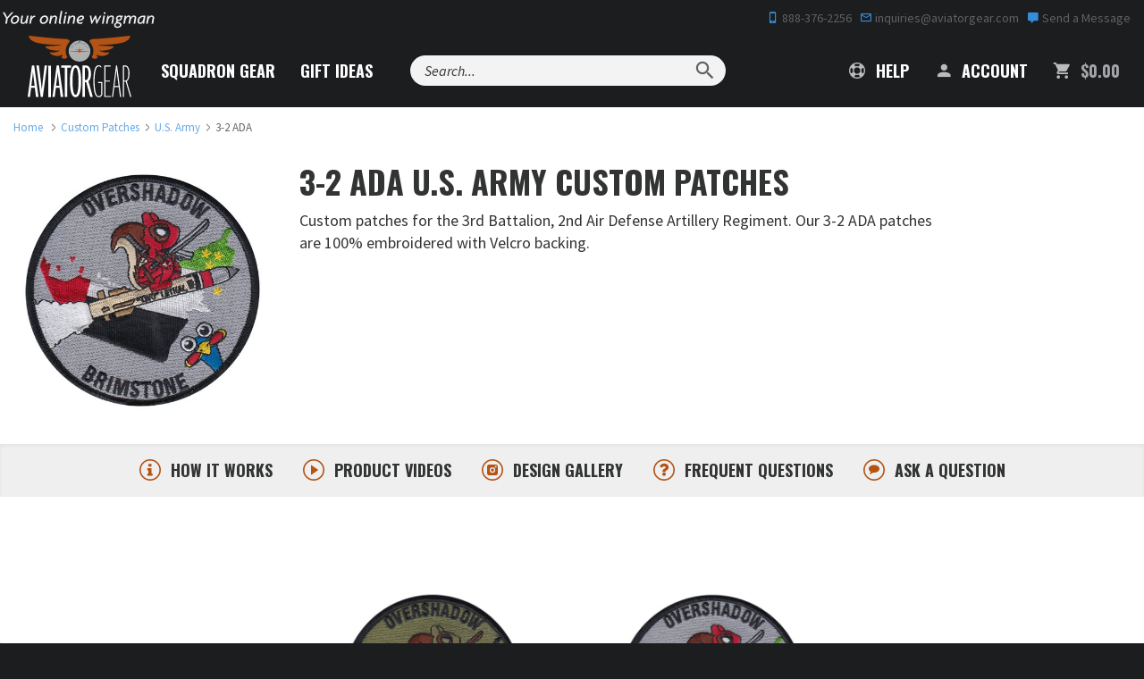

--- FILE ---
content_type: text/html; charset=utf-8
request_url: https://www.aviatorgear.com/c-7131-3-2-ada.aspx
body_size: 38263
content:
<!doctype html>
<html class="no-js" lang="en">
<head>
	<meta charset="utf-8">
<meta http-equiv="x-ua-compatible" content="ie=edge">
<meta name="viewport" content="width=device-width, initial-scale=1, maximum-scale=1">
<meta name="p:domain_verify" content="605110c5b93bfe757f86ab4663f688e1" /> 
<meta name="p:domain_verify" content="33f2ebb258b2bb6e28a871c232ea162b" /> 


<title>3-2 ADA Custom Patches | 3rd Battalion, 2nd Air Defense Artillery Regiment Patches </title>
	<meta name="description" content="Custom patches for the 3rd Battalion, 2nd Air Defense Artillery Regiment. Our 3-2 ADA patches are 100% embroidered with Velcro backing." />
	<link rel="canonical" href="https://www.aviatorgear.com/c-7131-3-2-ada.aspx" />


<style>
	body {
		color-scheme: only light;
	}
	/* Force Turn Off Experimental Chrome Feature - Looks Like Shit On This Site */
	.grecaptcha-badge {
		visibility: hidden !important;
	}

	@media (min-width: 375px) and (max-width: 767px) {
		#testimonial .swank-stamped-container {
			float: left !important;
			margin: 0 auto;
		}

		#testimonial .stamped-container #stamped-reviews-widget {
			float: right !important;
			width: 120px !important;
		}

		#testimonial .swank-stamped-container .stamped-header-title {
			text-align: left !important;
		}
	}

	@media (min-width: 375px) and (max-width: 480px) {
		#testimonial .swank-stamped-container {
			width: 55vw;
		}

		.summary-overview {
			text-align: left !important;
		}
	}

	@media (min-width: 375px) and (max-width: 430px) {
		#testimonial .swank-stamped-container {
			width: 50vw;
		}

		#testimonial .stamped-container #stamped-reviews-widget {
			transform: scale(.9);
		}
	}

	@media (max-width: 375px) {
		#testimonial .stamped-container #stamped-reviews-widget {
			margin-bottom: 2em !important;
		}
	}
</style>

<!-- Favicons -->
<link rel="icon" type="image/png" href="/favicon-96x96.png" sizes="96x96" />
<link rel="icon" type="image/svg+xml" href="/favicon.svg" />
<link rel="shortcut icon" href="/favicon.ico" />
<link rel="apple-touch-icon" sizes="180x180" href="/apple-touch-icon.png" />
<meta name="apple-mobile-web-app-title" content="Aviator Gear" />
<link rel="manifest" href="/site.webmanifest" />

			<style>@charset "UTF-8";@import url(https://fonts.googleapis.com/css2?family=Oswald&display=swap);@font-face{font-family:"Material Design Icons";src:url('https://www.aviatorgear.com/skins/aviator-gear/css/fonts/materialdesignicons-webfont.eot?v=1.9.32');src:url('https://www.aviatorgear.com/skins/aviator-gear/css/fonts/materialdesignicons-webfont.eot?#iefix&v=1.9.32') format("embedded-opentype"),url('https://www.aviatorgear.com/skins/aviator-gear/css/fonts/materialdesignicons-webfont.woff2?v=1.9.32') format("woff2"),url('https://www.aviatorgear.com/skins/aviator-gear/css/fonts/materialdesignicons-webfont.woff?v=1.9.32') format("woff"),url('https://www.aviatorgear.com/skins/aviator-gear/css/fonts/materialdesignicons-webfont.ttf?v=1.9.32') format("truetype"),url('https://www.aviatorgear.com/skins/aviator-gear/css/fonts/materialdesignicons-webfont.svg?v=1.9.32#materialdesigniconsregular') format("svg");font-weight:400;font-style:normal}.list-unstyled{padding-left:0;list-style:none}@-ms-viewport{width:device-width}.site-footer .list-unstyled{margin-top:0}.site-footer a{display:block;padding:8px 0;color:#fafafa}.flex{display:flex}.flex-center{justify-content:center;align-items:center}@media (min-width:1024px){.zap-how .how-grid-card{grid-area:order;margin-bottom:0}.zap-how .how-grid-card:nth-child(2){grid-area:artwork;justify-self:end}.zap-how .how-grid-card:nth-child(3){grid-area:production;justify-self:start}.zap-how .how-grid-card:nth-child(4){grid-area:shipping}}.zap-contact .contact-form{max-width:570px;margin:0 auto}.zap-contact .form-group{margin-bottom:24px}.zap-contact .form-group label{font-family:Oswald,sans-serif;font-weight:500;font-size:20px;line-height:26px}.zap-contact .form-group textarea{height:239px}.zap-contact .form-control{padding:14px 10px}.zap-contact .contact-btn-exit{width:24px;height:24px;max-width:24px;max-height:24px;min-height:24px;min-width:24px;position:relative;display:none;align-items:center;padding:0;margin:0 16px;border:1px solid #c7c7c7;border-radius:50%!important}.zap-contact .contact-btn-exit svg{position:absolute;top:50%;left:50%;transform:translate(-50%,-50%)}.zap-contact .input-file-label{display:flex!important;align-items:center;font-size:.9rem;margin:0;padding:0;height:48px;border:1px solid #ccc;border-radius:.25em}.zap-contact .input-file-label .btn{display:inline-flex;align-items:center;padding:0 16px;width:113px;font-size:16px;text-transform:none!important}.zap-contact .contact-btn-plain{padding:14px 14px 11px;margin:0;float:right;border-left:1px solid #ddd}.zap-contact .input-file-name{display:flex;align-items:center;margin:0;padding:0 0 0 16px;width:100%}.zap-contact{position:relative;padding-bottom:120px}.zap-contact .contact-input-container{width:100%;order:1}.zap-contact .contact-btn-add{display:flex;justify-content:center;align-items:center;flex-direction:row;font-family:Oswald,sans-serif;padding:12px 26px 9px;margin:12px 0 36px;width:100%;background-color:#358ddc;background:rgba(53,141,220,.1);border:2px solid #358ddc;border-radius:.25rem;color:#3c3d3d;letter-spacing:.1em;text-transform:uppercase;text-align:center}.zap-contact .contact-btn-add-container{display:none;width:100%;order:999}.zap-contact .contact-btn-submit{display:flex;justify-content:center;align-items:center;flex-direction:row;font-family:Oswald,sans-serif;width:100%;font-size:16px;line-height:24px;letter-spacing:.1em;color:#fff;background:#358ddc;padding:10px 0}@media (min-width:768px){.zap-contact{padding-bottom:175px}.zap-contact .form-group{margin-bottom:10px}.zap-contact .form-group textarea{height:190px}.zap-contact .input-file-name{min-width:250px}.zap-contact .contact-btn-container{display:flex;align-items:flex-start;justify-content:space-between}.zap-contact .contact-btn-add{margin-top:0}.zap-contact .contact-btn-submit{padding:12px 0}}@media (min-width:1024px){.zap-contact .input-file-name{min-width:250px}.zap-contact .contact-input-container{order:0}.zap-contact .contact-btn-add{margin:0;max-width:188px;padding:10px;font-size:16px}.zap-contact .contact-btn-add-container{width:auto}.zap-contact .contact-btn-submit{margin:0;max-width:270px}}.zap-newsletter .newsletter-content h3{margin-bottom:36px;font-size:24px;color:#fff;line-height:32px}.zap-newsletter .newsletter-content form .form-item input{padding:12px 10px}.zap-wrapper [class*=col-]{float:none}.mdi:before{display:inline-block;font:24px/1 "Material Design Icons";font-size:inherit;text-rendering:auto;line-height:inherit;-webkit-font-smoothing:antialiased;-moz-osx-font-smoothing:grayscale}.mdi-account:before{content:"\F004"}.mdi-cart:before{content:"\F110"}.mdi-cellphone-iphone:before{content:"\F120"}.mdi-close:before{content:"\F156"}.mdi-comment:before{content:"\F17A"}.mdi-email-outline:before{content:"\F1F0"}.mdi-help:before{content:"\F2D6"}.mdi-magnify:before{content:"\F349"}.svg-icon-info{background-image:url('https://www.aviatorgear.com/skins/aviator-gear/img/png/icon-info.png');background-repeat:no-repeat}.svg-icon-message{background-image:url('https://www.aviatorgear.com/skins/aviator-gear/img/png/icon-message.png');background-repeat:no-repeat}.svg-icon-photo{background-image:url('https://www.aviatorgear.com/skins/aviator-gear/img/png/icon-photo.png');background-repeat:no-repeat}.svg-icon-question{background-image:url('https://www.aviatorgear.com/skins/aviator-gear/img/png/icon-question.png');background-repeat:no-repeat}.svg-icon-video{background-image:url('https://www.aviatorgear.com/skins/aviator-gear/img/png/icon-video.png');background-repeat:no-repeat}.svg-logo-light{background-image:url('https://www.aviatorgear.com/skins/aviator-gear/img/png/logo-light.png');background-repeat:no-repeat}.svg-po-amex{background-image:url('https://www.aviatorgear.com/skins/aviator-gear/img/png/po-amex.png');background-repeat:no-repeat}.svg-po-check{background-image:url('https://www.aviatorgear.com/skins/aviator-gear/img/png/po-check.png');background-repeat:no-repeat}.svg-po-discover{background-image:url('https://www.aviatorgear.com/skins/aviator-gear/img/png/po-discover.png');background-repeat:no-repeat}.svg-po-gsa{background-image:url('https://www.aviatorgear.com/skins/aviator-gear/img/png/po-gsa.png');background-repeat:no-repeat}.svg-po-mastercard{background-image:url('https://www.aviatorgear.com/skins/aviator-gear/img/png/po-mastercard.png');background-repeat:no-repeat}.svg-po-moneyorder{background-image:url('https://www.aviatorgear.com/skins/aviator-gear/img/png/po-moneyorder.png');background-repeat:no-repeat}.svg-po-paypal{background-image:url('https://www.aviatorgear.com/skins/aviator-gear/img/png/po-paypal.png');background-repeat:no-repeat}.svg-po-visa{background-image:url('https://www.aviatorgear.com/skins/aviator-gear/img/png/po-visa.png');background-repeat:no-repeat}.svg-star-orange{background-image:url('https://www.aviatorgear.com/skins/aviator-gear/img/png/star-orange.png');background-repeat:no-repeat}.svg-tagline{background-image:url('https://www.aviatorgear.com/skins/aviator-gear/img/png/tagline.png');background-repeat:no-repeat}html{font-family:sans-serif;-ms-text-size-adjust:100%;-webkit-text-size-adjust:100%}body{margin:0}header,main,section{display:block}a{background:0 0}b{font-weight:700}h1{font-size:2em;margin:.67em 0}small{font-size:80%}img{border:0}svg:not(:root){overflow:hidden}hr{-moz-box-sizing:content-box;box-sizing:content-box;height:0}button,input,textarea{color:inherit;font:inherit;margin:0}button{overflow:visible}button{text-transform:none}button,input[type=submit]{-webkit-appearance:button}button::-moz-focus-inner,input::-moz-focus-inner{border:0;padding:0}input{line-height:normal}textarea{overflow:auto}table{border-collapse:collapse;border-spacing:0}td{padding:0}*{-webkit-box-sizing:border-box;-moz-box-sizing:border-box;box-sizing:border-box}:after,:before{-webkit-box-sizing:border-box;-moz-box-sizing:border-box;box-sizing:border-box}html{font-size:14px}@media (min-width:768px){.zap-newsletter .newsletter-content h3{margin-bottom:54px}html{font-size:16px}}@media (min-width:1200px){html{font-size:18px}}body{font-family:Source Sans Pro,Arial,sans-serif;font-size:1rem;line-height:1.4;color:#323333;-webkit-font-smoothing:antialiased;-moz-osx-font-smoothing:grayscale}button,input,textarea{font-family:inherit;font-size:inherit;line-height:inherit}a{color:#358ddc;text-decoration:none}img{vertical-align:middle}.img-responsive{display:block;max-width:100%;height:auto}hr{margin:1.5em 0;border:0;border-top:2px solid #d6d7d8}.sr-only{position:absolute;width:1px;height:1px;margin:-1px;padding:0;overflow:hidden;clip:rect(0,0,0,0);border:0}small{font-size:65%}.h2,.h3,.h4,h1,h2,h3{font-weight:700;text-rendering:optimizeLegibility;line-height:1.25;margin-top:0}h1{font-size:32px;font-size:2rem;margin-bottom:1rem}.h2,h2{font-size:24px;font-size:1.5rem;margin-bottom:1rem}.h3,h3{font-size:20px;font-size:1.25rem;margin-bottom:1rem}.h4{font-size:18px;font-size:1.125rem;margin-bottom:1rem}h1,h2,h3{font-family:Oswald,sans-serif}h1{text-transform:uppercase}.h2,h2{margin-top:1rem}@media (min-width:768px){.h2,h2{margin-top:1.5rem}}.h3,h3{margin-bottom:1rem}.h4{letter-spacing:-.3px}h1 small,h2 small{color:#323333;font-size:65%;text-transform:capitalize}p{margin:auto auto 1.5em}h1,h2,h3{color:#25282b}small{font-size:85%}.text-left{text-align:left}.text-right{text-align:right}.text-center{text-align:center}.text-capitalize{text-transform:capitalize!important}.text-secondary{color:#b45314!important}.text-success{color:#269915!important}.text-gray-light{color:#5f6164!important}.text-gray-lighter{color:#d6d7d8!important}.text-gray-mute{color:#a3a5a9!important}ol,ul{margin-top:0;margin-bottom:1.5em}ul ul{margin-bottom:0}.font-weight-bold{font-weight:700}.text-left{text-align:left!important}.text-right{text-align:right!important}.text-center{text-align:center!important}.container{margin-right:auto;margin-left:auto;padding-left:15px;padding-right:15px}.container:after,.container:before{content:" ";display:table}.container:after{clear:both}@media (min-width:768px){.text-md-left{text-align:left!important}.container{max-width:100%}}.row{margin-left:-15px;margin-right:-15px}.row:after,.row:before{content:" ";display:table}.row:after{clear:both}.col-lg-4,.col-lg-7,.col-md-12,.col-md-4,.col-md-6,.col-md-8,.col-sm-12,.col-sm-2,.col-sm-3,.col-sm-4,.col-sm-5,.col-sm-6,.col-sm-7,.col-sm-8,.col-sm-9,.col-xs-12,.col-xs-3,.col-xs-4,.col-xs-8,.col-xs-9{position:relative;min-height:1px;padding-left:15px;padding-right:15px}.col-xs-12,.col-xs-3,.col-xs-4,.col-xs-8,.col-xs-9{float:left}.col-xs-3{width:25%}.col-xs-4{width:33.33333%}.col-xs-8{width:66.66667%}.col-xs-9{width:75%}.col-xs-12{width:100%}@media (min-width:768px){.col-sm-12,.col-sm-2,.col-sm-3,.col-sm-4,.col-sm-5,.col-sm-6,.col-sm-7,.col-sm-8,.col-sm-9{float:left}.col-sm-2{width:16.66667%}.col-sm-3{width:25%}.col-sm-4{width:33.33333%}.col-sm-5{width:41.66667%}.col-sm-6{width:50%}.col-sm-7{width:58.33333%}.col-sm-8{width:66.66667%}.col-sm-9{width:75%}.col-sm-12{width:100%}.col-sm-push-1{left:8.33333%}}@media (min-width:992px){.col-md-12,.col-md-4,.col-md-6,.col-md-8{float:left}.col-md-4{width:33.33333%}.col-md-6{width:50%}.col-md-8{width:66.66667%}.col-md-12{width:100%}}@media (min-width:1200px){.container{max-width:1380px}.col-lg-4,.col-lg-7{float:left}.col-lg-4{width:33.33333%}.col-lg-7{width:58.33333%}}table{background-color:transparent}.table{width:100%;max-width:100%;margin-bottom:2em}.table>tbody>tr>td{padding:.75em;line-height:1.4;vertical-align:top;border-top:1px solid #d6d7d8}.table-condensed>tbody>tr>td{padding:.35em}.table-plain>tbody>tr>td{border:0}label{color:#25282b}label{display:inline-block;max-width:100%;margin-bottom:5px;font-weight:700}input[type=file]{display:block}.form-control{display:block;width:100%;padding:7px 10px;line-height:1.4;color:#323333;background-color:#fff;background-image:none;border:1px solid #d6d7d8;border-radius:2px;box-shadow:inset 0 2px rgba(0,0,0,.04)}.form-control::-moz-placeholder{color:#5f6164;opacity:1}.form-control:-ms-input-placeholder{color:#5f6164}.form-control::-webkit-input-placeholder{color:#5f6164}textarea.form-control{height:auto}.form-group{margin-bottom:10px}@media (min-width:768px){.form-group{margin-bottom:15px}.form-inline .form-group{display:inline-block;margin-bottom:0;vertical-align:middle}.form-inline .form-control{display:inline-block;width:auto;vertical-align:middle}}@media (min-width:1200px){.form-group{margin-bottom:1.5rem}}.btn,.button{display:inline-block;margin-bottom:0;text-align:center;vertical-align:middle;background-image:none;border:1px solid transparent;border-radius:0;outline:0;text-transform:uppercase;padding:7px 15px;line-height:1.4;border-radius:3px}.btn-default{background-color:#fafafa;background:#fafafa;border-color:#d6d7d8;color:#323333}.btn-primary{color:#fff;background-color:#358ddc;border-color:#358ddc;font-weight:700}.btn-primary-outline{color:#358ddc;background-color:transparent;border-color:#358ddc}.btn-secondary{color:#fff;background-color:#b45314;border-color:#b45314;font-weight:700}.btn-lg{padding:1.25rem 1.5rem;line-height:1.33;border-radius:3px;font-size:1rem}@media (min-width:1200px){.btn-lg{padding:1rem 1.5rem}}.btn-sm{padding:5px 10px}.btn-sm{line-height:1.5;border-radius:3px;font-size:12px}.fade{opacity:0}.collapse{display:none}.dropdown{position:relative}.dropdown-menu{position:absolute;top:100%;left:0;z-index:1000;display:none;float:left;min-width:160px;padding:5px 0;margin:2px 0 0;list-style:none;font-size:14;text-align:left;background-color:#fff;border:1px solid #ccc;border:1px solid rgba(0,0,0,.15);border-radius:2px;-webkit-box-shadow:0 3px 6px rgba(0,0,0,.1);box-shadow:0 3px 6px rgba(0,0,0,.1);background-clip:padding-box}.nav{margin-bottom:0;padding-left:0;list-style:none}.nav:after,.nav:before{content:" ";display:table}.nav:after{clear:both}.nav>li{position:relative;display:block}.nav>li>a{position:relative;display:block;padding:10px 15px}.navbar{position:relative;min-height:auto;margin-bottom:19px}.navbar:after,.navbar:before{content:" ";display:table}.navbar:after{clear:both}.navbar-header:after,.navbar-header:before{content:" ";display:table}.navbar-header:after{clear:both}.navbar-collapse{overflow-x:visible;padding-right:15px;padding-left:15px;border-top:1px solid transparent}.navbar-collapse:after,.navbar-collapse:before{content:" ";display:table}.navbar-collapse:after{clear:both}.container>.navbar-collapse,.container>.navbar-header{margin-right:-15px;margin-left:-15px}@media (min-width:768px){.navbar-right .dropdown-menu{right:0;left:auto}.navbar-header{float:left}.navbar-collapse{width:auto;border-top:0;box-shadow:none}.navbar-collapse.collapse{display:block!important;height:auto!important;padding-bottom:0;overflow:visible!important}.container>.navbar-collapse,.container>.navbar-header{margin-right:0;margin-left:0}}.navbar-brand{float:left;height:auto}.navbar-toggle{position:relative;float:right;margin-right:15px;padding:9px 10px;margin-top:auto-34px/2;margin-bottom:auto-34px/2;background-color:transparent;background-image:none;border:1px solid transparent;border-radius:3px}.navbar-form{padding:10px 15px}@media (min-width:768px){.navbar-left{float:left!important}.navbar-right{float:right!important}.navbar-form{width:auto;border:0;margin-left:0;margin-right:0;padding-top:0;padding-bottom:0;-webkit-box-shadow:none;box-shadow:none}}.breadcrumb{display:none;padding:0;margin:.75rem 0;list-style:none;font-size:12px;opacity:.75}@media (min-width:768px){.breadcrumb{display:inline-block}}.breadcrumb>li{display:inline-block}.breadcrumb>li+li:before{content:"/";padding:0 5px;color:#5f6164}.no-js img[data-src]{display:none}.close{float:right;font-size:28px;font-weight:400;line-height:1;color:#323333;opacity:.4}button.close{padding:0;background:0 0;border:0;-webkit-appearance:none}.modal{overflow:hidden}.modal{display:none;position:fixed;top:0;right:0;bottom:0;left:0;z-index:1050;-webkit-overflow-scrolling:touch;outline:0}.modal.fade .modal-dialog{-webkit-transform:translate3d(0,-25%,0);transform:translate3d(0,-25%,0)}.modal-dialog{position:relative;width:auto}.modal-content{position:relative;background-color:#fff;-webkit-box-shadow:0 3px 6px rgba(0,0,0,.1);box-shadow:0 3px 6px rgba(0,0,0,.1);background-clip:padding-box;outline:0}@media (min-width:768px){.modal-content{border-radius:2px}}.modal-content .close{position:absolute;top:0;right:0;width:60px;height:60px;z-index:1000}.modal-header{padding:10px 20px;border-bottom:1px solid #e5e5e5;min-height:16.4px}@media (min-width:992px){.modal-header{padding:20px 30px}}.modal-header-dark{background:#1c1d1f;border:0}.modal-header-dark h2{color:#fff}.modal-header-dark .close{color:#d6d7d8}.modal-header .close{margin-top:-2px}.modal-title{margin:0;line-height:1.4}.modal-body{position:relative;padding:20px}@media (min-width:992px){.modal-body{padding:30px}.modal-dialog,.modal-dialog.modal-lg{width:900px}}.modal-footer{padding:15px 20px 20px;text-align:right}.modal-footer:after,.modal-footer:before{content:" ";display:table}.modal-footer:after{clear:both}.modal-footer .btn+.btn{margin-left:5px;margin-bottom:0}@media (min-width:768px){.modal-dialog{width:700px;margin:30px auto}}.pull-right{float:right!important}.hidden{display:none!important;visibility:hidden!important}.visible-lg-inline,.visible-lg-inline-block,.visible-md-inline,.visible-md-inline-block,.visible-sm,.visible-sm-inline-block,.visible-xs,.visible-xs-block{display:none!important}@media (max-width:767px){.navbar-form .form-group{margin-bottom:5px}.visible-xs{display:block!important}.visible-xs-block{display:block!important}}@media (min-width:768px) and (max-width:991px){.visible-sm{display:block!important}.visible-sm-inline-block{display:inline-block!important}}@media (min-width:992px) and (max-width:1199px){.visible-md-inline{display:inline!important}.visible-md-inline-block{display:inline-block!important}}@media (min-width:1200px){.visible-lg-inline{display:inline!important}.visible-lg-inline-block{display:inline-block!important}.hidden-lg{display:none!important}}@media (max-width:767px){.hidden-xs{display:none!important}h1{font-size:24px}.h2,h2{font-size:20px}.h3,h3{font-size:18px}.h4{font-size:16px}}@media (min-width:768px) and (max-width:991px){.hidden-sm{display:none!important}}@media (min-width:992px) and (max-width:1199px){.hidden-md{display:none!important}}.m-0{margin:0!important}.m-b-0{margin-bottom:0!important}.m-t-1{margin-top:1rem!important}.m-r-1{margin-right:1rem!important}.m-b-1{margin-bottom:1rem!important}.m-t-2{margin-top:1.5rem!important}.m-b-2{margin-bottom:1.5rem!important}.m-b-3{margin-bottom:3rem!important}.p-t-0{padding-top:0!important}.p-b-0{padding-bottom:0!important}.p-l-0{padding-left:0!important}.p-t-2{padding-top:1.5rem!important}.p-x-2{padding-left:1.5rem!important}.p-x-2{padding-right:1.5rem!important}.p-t-3{padding-top:3rem!important}.p-b-3{padding-bottom:3rem!important}.p-x-3{padding-left:3rem!important}.p-x-3{padding-right:3rem!important}.m-x-auto{margin-left:auto!important}.m-x-auto{margin-right:auto!important}@media (min-width:768px){.m-t-md-0{margin-top:0!important}.p-x-md-0{padding-left:0!important}.p-x-md-0{padding-right:0!important}}@media (min-width:992px){.m-t-lg-0{margin-top:0!important}.p-x-lg-2{padding-left:1.5rem!important}.p-x-lg-2{padding-right:1.5rem!important}}.col-ms-6{position:relative;min-height:1px;padding-left:15px;padding-right:15px}@media (min-width:480px) and (max-width:767px){.container{max-width:748px}.hidden-xs{display:block!important}.col-ms-6{float:left}.col-ms-6{width:50%}}.visible-ms,.visible-xs{display:none!important}.visible-ms-block,.visible-xs-block{display:none}@media (max-width:479px){.visible-xs{display:block!important}.visible-xs-block{display:block!important}}@media (min-width:480px) and (max-width:767px){.visible-ms{display:block!important}.visible-ms-block{display:block!important}.hidden-ms{display:none!important}}@media (max-width:479px){.hidden-xs{display:none!important}}.d-none{display:none!important}.d-inline-block{display:inline-block!important}.d-block{display:block!important}.d-flex{display:flex!important}@media (min-width:992px){.col-ms-6{padding-left:10px;padding-right:10px}.d-lg-none{display:none!important}.d-lg-block{display:block!important}}.align-middle{vertical-align:middle}.flex-wrap{flex-wrap:wrap!important}.align-items-center{align-items:center!important}@keyframes fadeIn{0%{opacity:0}to{opacity:1}}.fadeIn{animation-name:fadeIn}.spinner{position:absolute;top:50%;left:50%;width:38px;margin-left:-16px;margin-top:-1px}.spinner>div{position:relative;display:inline-block;width:4px;height:2px;margin:0 3px;background-color:#358ddc;animation:1.4s ease-in-out infinite both sk-bouncedelay}.spinner .bounce1{animation-delay:-.32s}.spinner .bounce2{animation-delay:-.16s}@keyframes sk-bouncedelay{0%,to{transform:scaleX(0) scaleY(1);opacity:.25}50%{transform:scaleX(1.75) scaleY(20);opacity:1}}.double-heading{margin-top:0;margin-bottom:.25em;text-transform:uppercase}.double-heading-small{display:block;margin-top:.5rem;color:#b45314;font-size:14px;text-transform:uppercase}.heading-icon{float:left;width:36px;height:36px;margin-right:10px}.section-page-small{padding:1.5rem 0}@media (min-width:768px){.double-heading-small{font-size:18px}.heading-icon{width:52px;height:52px;margin-top:2px;margin-right:18px}.section-cat-header{padding-top:1.5rem}}.form-group .btn{vertical-align:top}.form-contained{position:relative;display:flex;flex-wrap:nowrap;padding-right:0;background:hsla(0,0%,100%,.95);border-radius:17px;box-shadow:0 0 0 2px transparent;z-index:1}.form-contained:before{position:absolute;top:0;left:0;width:100%;box-shadow:0 0 0 0 #358ddc;border-radius:17px;content:"";color:#358ddc;z-index:-1}@media (max-width:767px){.form-contained{padding-top:0;padding-bottom:0}.page-navbar .navbar-header{z-index:2;background:#1c1d1f;background:rgba(28,29,31,.92)}}.navbar-form-search{margin:15px}@media (min-width:768px){.navbar-form-search{margin:8px 0 0 20px}.input-float{height:34px}}@media (min-width:768px) and (max-width:991px){.navbar-form-search{width:calc(100% - 570px);margin-top:10px}.navbar-form-search .form-group{width:calc(100% - 46px)}}@media (min-width:992px){.form-contained{height:34px}.form-contained:before{height:34px}.navbar-form-search{margin-top:11px;margin-left:20px}}@media (min-width:992px) and (max-width:1199px){.navbar-form-search{width:calc(100% - 750px)}.navbar-form-search .form-group{width:calc(100% - 46px)}}.form-contained .form-group{display:inline-block;margin:0;vertical-align:top}.input-float{padding-left:0;padding-right:0;background:0 0;border-color:transparent;box-shadow:none;font-size:16px}.btn-float{height:38px;margin-right:-1px;padding:2px 10px;background:0 0;border-radius:0 16px 16px 0;color:#5f6164;font-size:1.5em;line-height:1}@media (min-width:768px){.btn-float{height:34px}}@media (min-width:1200px){.navbar-form-search{margin-top:22px;margin-left:30px}.btn-float{height:34px}}.form-group.required label{position:relative}.form-group.required label:before{display:inline-block;margin-right:2px;content:"*";color:#ce412a;font-weight:400}.input-file{width:.1px;height:.1px;opacity:0;overflow:hidden;position:absolute;z-index:-1}.input-file-label{display:inline-block!important;max-width:100%;background:#fff;border:1px solid #d6d7d8;color:#323333;font-weight:700}.input-file-label,.input-file-name{text-overflow:ellipsis;white-space:nowrap;overflow:hidden}.input-file-name{display:inline-block;width:124px;padding:8px 10px;color:#25282b;font-size:12px;font-weight:400;vertical-align:top}@media (min-width:768px){.input-file-name{width:200px;font-size:14px}}.input-file-label .btn{height:100%;border-width:0 0 0 1px;border-radius:0}input:-webkit-autofill{border:1px solid #2caf18!important;-webkit-text-fill-color:#323333;-webkit-box-shadow:0 0 0 1000px #eef7ea inset!important}.btn-plain{font-weight:400;letter-spacing:0;text-transform:none}.svg{display:inline-block;background-size:100%;line-height:1;vertical-align:middle}.svg svg{max-width:100%;height:auto;vertical-align:top}.svg-logo{width:60px;height:36px;background-size:100%}@media (min-width:768px){.svg-logo{width:90px;height:54px}}@media (min-width:1200px){.input-file-name{padding:10px}.svg-logo{width:118px;height:70px}}.svg-tagline{width:102px;height:14px}@media (min-width:768px){.svg-tagline{width:132px;height:15px;margin-left:-3px}}@media (min-width:992px){.svg-tagline{width:170px;height:20px;margin-left:-12px}}.svg-star-orange{width:16px;height:16px}h3 .svg-star-orange{margin:-5px 4px 0}.svg-icon-info,.svg-icon-message,.svg-icon-photo,.svg-icon-question,.svg-icon-video{width:24px;height:24px}.svg-icon-message.heading-icon{width:44px;height:44px}.info-bar{position:relative;color:#efeff0;display:none;font-size:12px;line-height:40px;z-index:1}.info-bar a{color:#5f6164}.info-bar .mdi{color:#358ddc}.page-header{position:fixed;top:0;width:100%;background:#1c1d1f;z-index:1001}.page-navbar{margin-bottom:0;z-index:1}.page-navbar .navbar-header{position:relative}.navbar-header .navbar-form{float:left;width:calc(100% - 235px);margin:10px;background:#000;box-shadow:0 0 0 1px rgba(95,97,100,.5)}.navbar-header .form-control{font-size:13px;color:#fff}.navbar-header .btn-float{height:34px;color:rgba(214,215,216,.6)}.navbar-brand{margin:10px 0 0 15px}@media (min-width:768px){h3 .svg-star-orange{margin:-7px 10px 0}.info-bar{display:block}.navbar-brand{margin:0 20px 0 15px}}.page-navbar-nav{margin:0;overflow:hidden}.page-navbar-nav>li{display:block}.navbar-toggle{position:absolute;top:2px;right:8px;display:block;margin:0;padding:12px 5px;border-radius:4px}.navbar-toggle .lines{display:inline-block;width:28px;height:2px;background:#fafafa;position:relative;vertical-align:middle}.navbar-toggle .lines:after,.navbar-toggle .lines:before{display:inline-block;width:28px;height:2px;background:#fafafa;position:absolute;left:0;content:"";transform-origin:2px center}.navbar-toggle .lines:before{top:6px}.navbar-toggle .lines:after{top:-6px}.page-navbar .navbar-collapse{padding-right:0;padding-left:0}@media (max-width:767px){.page-navbar .navbar-collapse{position:fixed;top:54px;right:0;bottom:0;left:0;margin:0;background:#1c1d1f;border:0;z-index:1;opacity:0;visibility:hidden}.page-navbar-nav .dropdown-menu{width:100%;height:100%;max-height:0;display:block;visibility:hidden;opacity:0;overflow:hidden}}.page-navbar-nav>li>a{display:block;position:relative;padding-top:15px;padding-bottom:15px;color:#fff;font-family:Oswald;font-weight:700;text-align:center;text-transform:uppercase}@media (min-width:768px){.page-navbar-nav>li{display:inline-block}.navbar-toggle{display:none}.page-navbar-nav>li>a{margin:8px;padding:10px 0;border:2px solid transparent;border-right:0;border-left:0;border-radius:0;font-size:14px;line-height:1}.page-navbar-nav>li>a:before{position:absolute;top:-2px;left:50%;width:2px;height:2px;background:0 0;content:""}.page-navbar-nav>li>a:after{position:absolute;bottom:-2px;left:50%;width:2px;height:2px;background:0 0;content:""}}@media (min-width:992px){.page-navbar-nav>li>a{margin:8px 12px;font-size:16px}}@media (min-width:1200px){.info-bar{font-size:14px}.page-navbar-nav>li>a{margin:18px 12px;font-size:18px}}.page-navbar-nav>li>a .mdi{display:block;line-height:1}.btn-navbar-cart-sm{position:absolute;top:2px;right:53px;padding:11px 5px;color:#fafafa;font-family:Oswald,sans-serif;font-size:12px;letter-spacing:.5px}.btn-navbar-cart-sm .mdi{font-size:26px;vertical-align:middle}.page-navbar-nav .dropdown,.page-navbar-nav .nav{position:relative}.dropdown-mega{margin:0;padding:0;border-bottom:1px solid #d6d7d8;text-align:center}@media (min-width:768px){.page-navbar-nav>li>a .mdi{display:inline-block;font-size:22px;color:#5f6164;color:hsla(0,0%,100%,.7);vertical-align:middle;margin-top:-2px;margin-right:4px}.btn-navbar-cart-sm{display:none}.page-navbar-nav .dropdown,.page-navbar-nav .nav{position:static}.dropdown-mega{position:absolute;display:block;height:auto;top:80px;right:15px;left:15px;border:0;border-radius:0;opacity:0;visibility:hidden}}@media (min-width:1200px){.dropdown-mega{width:1180px;top:100px;left:50%!important;margin-left:-590px}.page-header .input-float{width:290px}}@media (min-width:768px){.dropdown-medium{left:50%;width:400px;margin-left:-200px}}.dropdown-content{width:100%;padding:10px 0}@media (min-width:768px){.dropdown-content{padding:25px 15px}}.menu-title{margin-top:0;margin-bottom:1.5rem;font-family:Oswald,sans-serif;font-weight:700;text-transform:uppercase}.col-divider{margin-top:15px}.col-welcome p{font-size:12px}@media (min-width:992px){.dropdown-content{padding:40px 30px}.col-divider{margin-top:0;border-left:1px solid #d6d7d8}.col-welcome p{margin:auto 10px 1.5em;font-size:14px}}.dropdown-content .nav>li>a{padding:8px 15px;color:#005c94;font-weight:700;text-transform:uppercase}@media (max-width:767px){.page-header .navbar-form-search .form-group{width:calc(100% - 43px)}.input-nav-search{margin:0 auto 1rem}.nav-prod-meta>li>a{font-size:12px}}@media (min-width:768px) and (min-height:700px){.nav-cat-list{text-align:left}}.nav-cat-list li{padding:0!important}.nav-cat-list a{vertical-align:middle}.main-category .breadcrumb{margin-bottom:0}.img-cat{margin:0 auto 15px}.cat-description :last-child{margin-bottom:0}.section-previous-gear{position:relative;padding-top:24px;z-index:0}.section-meta{position:sticky;top:0;background:#efeff0;box-shadow:inset 0 2px 4px rgba(0,0,0,.05);z-index:1000}.nav-prod-meta{display:block;width:100%;margin-top:0;text-align:center}.no-js .nav-prod-meta{display:none}.nav-prod-meta>li{display:inline-block;width:auto;float:none;border:0}.nav-prod-meta>li>a{display:block;padding:8px 4px;margin:0 2px;border-top:2px solid transparent;border-bottom:2px solid transparent;color:#323333;font-family:Oswald;font-weight:700;text-transform:uppercase}.nav-prod-meta .svg{width:24px;height:24px;margin-bottom:4px}@media (min-width:768px){.dropdown-content .nav>li>a{margin:2px 0;padding:5px 10px;border:2px solid transparent;border-right:0;border-left:0}.img-cat{margin-bottom:0}.nav-prod-meta{display:inline-block}.nav-prod-meta .svg{margin:-4px 6px 0 0}}.thumb{display:block;position:relative;border-radius:2px;margin:0;padding:10px;text-align:center}.thumb-name{margin:auto auto 0;color:#25282b;font-family:Oswald,sans-serif;font-weight:700;line-height:1.5em;text-transform:uppercase}@media (min-width:992px){.thumb{padding:20px 10px}.thumb-name{margin:auto auto 0;font-size:16px}}@media (min-width:1200px){.thumb-name{margin:auto auto 0;font-size:18px}}.entity-thumb{width:50%;padding-left:10px;padding-right:10px;filter:blur(0);transform:none}@media (min-width:768px){.entity-thumb{width:25%;padding-left:15px;padding-right:15px}}.entity-gallery{margin:0 auto 15px}.entity-gallery img{max-width:100%;height:auto}.row-flex{display:flex;flex-flow:row wrap;justify-content:center;margin:0}.row-flex:before{content:none;display:block}.row-flex .entity-thumb{float:none;width:50%;flex:0 0 auto;margin-bottom:.5rem}@media (min-width:480px){.nav-prod-meta>li>a{margin:0;padding:15px}.row-flex .entity-thumb{width:33%;margin-bottom:1rem}}@media (min-width:992px){.row-flex .entity-thumb{width:25%}}.minicart-discount{margin-bottom:.25rem}.section-testimonial{position:relative;padding:2.5rem 0;background:#efeff0;text-align:center;z-index:0}.no-js .section-testimonial{display:none}#stamped-main-widget{margin-top:0!important;margin-bottom:0!important}.footer-title{margin-top:0;color:#5f6164;font-size:1.25em;text-transform:uppercase}.assurance-bbb img{max-width:200%}.payment-options{margin:0 -3px;font-size:0;text-align:left}@media (min-width:768px){.payment-options{margin:0 -6px}}.payment-option{display:inline-block;width:48px;height:32px;margin:3px;vertical-align:top}@media (min-width:768px){.payment-option{margin:6px;width:61px;height:41px}}.payment-options-sm{margin:0 -6px}.payment-options-sm .payment-option{width:calc(12.25% - 6px);height:0;margin:3px;padding-top:7.2%}.payment-options-border .payment-option{border-radius:4px;box-shadow:inset 1px 1px rgba(0,0,0,.1),inset -1px -1px rgba(0,0,0,.1)}body{background-color:#1c1d1f}.defer-image{position:relative}.defer-image img{display:block;position:absolute;top:0;min-width:100%;max-width:100%}.image-ratio\:1x1{padding-top:100%}.website-overlay{visibility:hidden;opacity:0;position:fixed;top:0;right:0;bottom:0;left:0;background:rgba(37,40,43,.9);z-index:1000}.main{position:relative;padding-top:54px;background:#fff}@media (min-width:768px){.main{margin-top:105px;padding-top:0}.main-menu-title{padding-left:8px}}@media (min-width:1200px){.main{margin-top:125px}}.mdi{font-style:normal;font-size:inherit;line-height:1;text-rendering:auto}.section-testimonial{padding-bottom:5rem!important}.patch-assurance{margin:.5em auto;font-family:Oswald,sans-serif;font-weight:700;font-size:1em;line-height:2em}.patch-assurance img{width:2em;height:2em;margin-right:.25em}@media (min-width:768px){.patch-assurance{margin:0}}.google-recaptcha-notice{display:block;width:100%;font-size:min(.9em,15px);margin:35px 0 10px;font-style:italic;border-top:1px dotted #ccc;padding:5px 0 0}.google-recaptcha-notice a{text-decoration:underline}
</style>
			<link rel="preload" type="text/css" as="style" onload="this.onload = null; this.rel = 'stylesheet';" href="/skins/aviator-gear/rectangles/shared/css/vfp-639041645503923591/common.css">
			<link rel="preload" type="text/css" as="style" onload="this.onload = null; this.rel = 'stylesheet';" href="/skins/aviator-gear/category/css/vfp-638992797444926375/category.min.css">



<link rel="stylesheet" href="/skins/aviator-gear/css/vfp-638392852243358201/materialdesignicons.1.6.50.min.css" />


<style>
	@-webkit-keyframes a {
		0% {
			-webkit-transform: translate(-50%,-50%) rotateX(0) rotateY(0);
			transform: translate(-50%,-50%) rotateX(0) rotateY(0)
		}

		50% {
			-webkit-transform: translate(-50%,-50%) rotateX(-180deg) rotateY(0);
			transform: translate(-50%,-50%) rotateX(-180deg) rotateY(0)
		}

		to {
			-webkit-transform: translate(-50%,-50%) rotateX(-180deg) rotateY(-180deg);
			transform: translate(-50%,-50%) rotateX(-180deg) rotateY(-180deg)
		}
	}

	@keyframes a {
		0% {
			-webkit-transform: translate(-50%,-50%) rotateX(0) rotateY(0);
			transform: translate(-50%,-50%) rotateX(0) rotateY(0)
		}

		50% {
			-webkit-transform: translate(-50%,-50%) rotateX(-180deg) rotateY(0);
			transform: translate(-50%,-50%) rotateX(-180deg) rotateY(0)
		}

		to {
			-webkit-transform: translate(-50%,-50%) rotateX(-180deg) rotateY(-180deg);
			transform: translate(-50%,-50%) rotateX(-180deg) rotateY(-180deg)
		}
	}

	.fluidbox {
		outline: none
	}

	.fluidbox__overlay {
		background-color: hsla(0,0%,100%,.85);
		cursor: pointer;
		cursor: zoom-out;
		opacity: 0;
		pointer-events: none;
		position: fixed;
		top: -100%;
		left: 0;
		bottom: -100%;
		right: 0;
		-webkit-transition: all .5s ease-in-out;
		transition: all .5s ease-in-out
	}

	.fluidbox--opened .fluidbox__overlay {
		pointer-events: auto
	}

	.fluidbox__wrap {
		background-position: center center;
		background-size: cover;
		margin: 0 auto;
		position: relative;
		-webkit-transition: all .5s ease-in-out;
		transition: all .5s ease-in-out
	}

	.fluidbox--closed .fluidbox__thumb, .fluidbox__thumb {
		-webkit-transition: opacity 0s ease-in-out 0s;
		transition: opacity 0s ease-in-out 0s
	}

	.fluidbox__ghost {
		background-size: 100% 100%;
		background-position: center center;
		background-repeat: no-repeat;
		position: absolute;
		-webkit-transition: opacity 0s 0s,-webkit-transform .5s 0s;
		transition: opacity 0s 0s,-webkit-transform .5s 0s;
		transition: opacity 0s 0s,transform .5s 0s;
		transition: opacity 0s 0s,transform .5s 0s,-webkit-transform .5s 0s
	}

	.fluidbox--opened .fluidbox__ghost {
		cursor: pointer;
		cursor: zoom-out
	}

	.fluidbox--closed .fluidbox__ghost {
		-webkit-transition: opacity 0s .5s,-webkit-transform .5s 0s;
		transition: opacity 0s .5s,-webkit-transform .5s 0s;
		transition: opacity 0s .5s,transform .5s 0s;
		transition: opacity 0s .5s,transform .5s 0s,-webkit-transform .5s 0s
	}

	.fluidbox__loader {
		opacity: 0;
		-webkit-perspective: 200px;
		perspective: 200px;
		pointer-events: none;
		position: absolute;
		top: 0;
		left: 0;
		bottom: 0;
		right: 0
	}

		.fluidbox__loader:before {
			background-color: hsla(0,0%,100%,.85);
			content: '';
			-webkit-transform-style: preserve-3d;
			transform-style: preserve-3d;
			position: absolute;
			top: 50%;
			left: 50%;
			width: 20%;
			padding-bottom: 20%;
			-webkit-transform: translate(-50%,-50%);
			transform: translate(-50%,-50%);
			-webkit-transition-property: -webkit-transform;
			transition-property: -webkit-transform;
			transition-property: transform;
			transition-property: transform,-webkit-transform;
			-webkit-transition-duration: .5s;
			transition-duration: .5s;
			-webkit-transition-delay: 0s;
			transition-delay: 0s
		}

	.fluidbox--loading .fluidbox__loader {
		opacity: 1;
		-webkit-transition: opacity .5s ease-in-out .5s;
		transition: opacity .5s ease-in-out .5s
	}

		.fluidbox--loading .fluidbox__loader:before {
			-webkit-animation: a 1s 0s infinite ease-in-out forwards;
			animation: a 1s 0s infinite ease-in-out forwards
		}
</style>

	<script type="text/javascript" src="https://ce36bb6d8d71.us-east-1.sdk.awswaf.com/ce36bb6d8d71/8ecf63cfa5e7/challenge.js" defer></script>
	<script type="text/javascript" src="//cdn-4.convertexperiments.com/v1/js/10018319-10018662.js?environment=production"></script>
<script>!function (e) { "use strict"; var t = function (t, n, r) { function o() { i.addEventListener && i.removeEventListener("load", o), i.media = r || "all" } var a, l = e.document, i = l.createElement("link"); if (n) a = n; else { var d = (l.body || l.getElementsByTagName("head")[0]).childNodes; a = d[d.length - 1] } var s = l.styleSheets; i.rel = "stylesheet", i.href = t, i.media = "only x", function e(t) { return l.body ? t() : void setTimeout(function () { e(t) }) }(function () { a.parentNode.insertBefore(i, n ? a : a.nextSibling) }); var u = function (e) { for (var t = i.href, n = s.length; n--;)if (s[n].href === t) return e(); setTimeout(function () { u(e) }) }; return i.addEventListener && i.addEventListener("load", o), i.onloadcssdefined = u, u(o), i }; "undefined" != typeof exports ? exports.loadCSS = t : e.loadCSS = t }("undefined" != typeof global ? global : this), function (e) { if (e.loadCSS) { var t = loadCSS.relpreload = {}; if (t.support = function () { try { return e.document.createElement("link").relList.supports("preload") } catch (e) { return !1 } }, t.poly = function () { for (var t = e.document.getElementsByTagName("link"), n = 0; n < t.length; n++) { var r = t[n]; "preload" === r.rel && "style" === r.getAttribute("as") && (e.loadCSS(r.href, r), r.rel = null) } }, !t.support()) { t.poly(); var n = e.setInterval(t.poly, 300); e.addEventListener && e.addEventListener("load", function () { e.clearInterval(n) }), e.attachEvent && e.attachEvent("onload", function () { e.clearInterval(n) }) } } }(this)</script>


<script>WebFontConfig = { google: { families: ["Source Sans Pro:400,700,600,400italic", "Oswald:700,500,400"] } }, function (e) { var o = e.createElement("script"), t = e.scripts[0]; o.src = "https://ajax.googleapis.com/ajax/libs/webfont/1.6.16/webfont.js", t.parentNode.insertBefore(o, t) }(document);</script>


<script>
!function(){function e(e,t){function n(){!o&&t&&(o=!0,t.call(e))}var o;e.addEventListener&&e.addEventListener("load",n),e.attachEvent&&e.attachEvent("onload",n),"isApplicationInstalled"in navigator&&"onloadcssdefined"in e&&e.onloadcssdefined(n)}!function(e){"use strict";var t=function(t,n,o){function r(e){if(c.body)return e();setTimeout(function(){r(e)})}function a(){d.addEventListener&&d.removeEventListener("load",a),d.media=o||"all"}var i,c=e.document,d=c.createElement("link");if(n)i=n;else{var l=(c.body||c.getElementsByTagName("head")[0]).childNodes;i=l[l.length-1]}var s=c.styleSheets;d.rel="stylesheet",d.href=t,d.media="only x",r(function(){i.parentNode.insertBefore(d,n?i:i.nextSibling)});var u=function(e){for(var t=d.href,n=s.length;n--;)if(s[n].href===t)return e();setTimeout(function(){u(e)})};return d.addEventListener&&d.addEventListener("load",a),d.onloadcssdefined=u,u(a),d};"undefined"!=typeof exports?exports.loadCSS=t:e.loadCSS=t}("undefined"!=typeof global?global:this),function(t){var n=function(o,r){"use strict";if(o&&3===o.length){var a=t.navigator,i=t.document,c=t.Image,d=!(!i.createElementNS||!i.createElementNS("http://www.w3.org/2000/svg","svg").createSVGRect||!i.implementation.hasFeature("http://www.w3.org/TR/SVG11/feature#Image","1.1")||t.opera&&-1===a.userAgent.indexOf("Chrome")||-1!==a.userAgent.indexOf("Series40")),l=new c;l.onerror=function(){n.method="png",n.href=o[2],loadCSS(o[2])},l.onload=function(){var t=1===l.width&&1===l.height,a=o[t&&d?0:t?1:2];n.method=t&&d?"svg":t?"datapng":"png",n.href=a,e(loadCSS(a),r)},l.src="[data-uri]",i.documentElement.className+=" grunticon"}};n.loadCSS=loadCSS,n.onloadCSS=e,t.grunticon=n}(this),function(e,t){"use strict";var n,o=t.document,r=function(e){if(o.attachEvent?"complete"===o.readyState:"loading"!==o.readyState)e();else{var t=!1;o.addEventListener("readystatechange",function(){t||(t=!0,e())},!1)}},a=function(e){return t.document.querySelector('link[href$="'+e+'"]')},i=function(e,t){if(n&&!t)return n;n={};var o,r,a,i,c,d;if(!(o=e.sheet))return n;r=o.cssRules?o.cssRules:o.rules;for(var l=0;l<r.length;l++)a=r[l].cssText,i="grunticon:"+r[l].selectorText,(c=a.split(");")[0].match(/US\-ASCII\,([^"']+)/))&&c[1]&&(d=decodeURIComponent(c[1]),n[i]=d);return n},c=function(e,t){var n,r,a,i,c;t?n=e:(t=e,n=o),i="data-grunticon-embed";for(var d in t){c=d.slice("grunticon:".length);try{r=n.querySelectorAll(c)}catch(e){continue}a=[];for(var l=0;l<r.length;l++)null!==r[l].getAttribute(i)&&a.push(r[l]);if(a.length)for(l=0;l<a.length;l++)a[l].innerHTML=t[d],a[l].style.backgroundImage="none",a[l].removeAttribute(i)}return a},d=function(t,n){"svg"===e.method&&r(function(){var o=i(a(e.href));"function"==typeof n?(c(t,o),n()):c(o),"function"==typeof t&&t()})};e.embedIcons=c,e.getCSS=a,e.getIcons=i,e.ready=r,e.svgLoadedCallback=d,e.embedSVG=d}(grunticon,this)}();
 grunticon(["/skins/aviator-gear/css/vfp-636929307790375036/icons.data.svg.css", "/skins/aviator-gear/css/vfp-636929307790254951/icons.data.png.css", "/skins/aviator-gear/css/vfp-638052290291739341/icons.fallback.css"], grunticon.svgLoadedCallback);
</script>
<noscript><link href="/skins/aviator-gear/css/vfp-638052290291739341/icons.fallback.css" rel="stylesheet" /></noscript>


	<link rel="stylesheet" href="/skins/aviator-gear/css/vfp-639034862860962034/main.min.css">
<script>Number.prototype.toLocaleFixed = function (n) { return this.toLocaleString(undefined, { minimumFractionDigits: n, maximumFractionDigits: n }) }</script>


<script>
	window.requestAnimFrame = (function () { return window.requestAnimationFrame || window.webkitRequestAnimationFrame || window.mozRequestAnimationFrame || window.oRequestAnimationFrame || window.msRequestAnimationFrame || function (callback, element) { window.setTimeout(callback, 1000 / 60) } })(); window.requestInterval = function (fn, delay) {
		if (!window.requestAnimationFrame && !window.webkitRequestAnimationFrame && !(window.mozRequestAnimationFrame && window.mozCancelRequestAnimationFrame) && !window.oRequestAnimationFrame && !window.msRequestAnimationFrame)
			return window.setInterval(fn, delay); var start = new Date().getTime(), handle = new Object(); function loop() {
				var current = new Date().getTime(), delta = current - start; if (delta >= delay) { fn.call(); start = new Date().getTime() }
				handle.value = requestAnimFrame(loop)
			}; handle.value = requestAnimFrame(loop); return handle
	}
	window.clearRequestInterval = function (handle) { if (handle != null) { window.cancelAnimationFrame ? window.cancelAnimationFrame(handle.value) : window.webkitCancelAnimationFrame ? window.webkitCancelAnimationFrame(handle.value) : window.webkitCancelRequestAnimationFrame ? window.webkitCancelRequestAnimationFrame(handle.value) : window.mozCancelRequestAnimationFrame ? window.mozCancelRequestAnimationFrame(handle.value) : window.oCancelRequestAnimationFrame ? window.oCancelRequestAnimationFrame(handle.value) : window.msCancelRequestAnimationFrame ? window.msCancelRequestAnimationFrame(handle.value) : clearInterval(handle) } }; window.requestTimeout = function (fn, delay) {
		if (!window.requestAnimationFrame && !window.webkitRequestAnimationFrame && !(window.mozRequestAnimationFrame && window.mozCancelRequestAnimationFrame) && !window.oRequestAnimationFrame && !window.msRequestAnimationFrame)
			return window.setTimeout(fn, delay); var start = new Date().getTime(), handle = new Object(); function loop() { var current = new Date().getTime(), delta = current - start; delta >= delay ? fn.call() : handle.value = requestAnimFrame(loop) }; handle.value = requestAnimFrame(loop); return handle
	}; window.clearRequestTimeout = function (handle) { if (handle != null) { window.cancelAnimationFrame ? window.cancelAnimationFrame(handle.value) : window.webkitCancelAnimationFrame ? window.webkitCancelAnimationFrame(handle.value) : window.webkitCancelRequestAnimationFrame ? window.webkitCancelRequestAnimationFrame(handle.value) : window.mozCancelRequestAnimationFrame ? window.mozCancelRequestAnimationFrame(handle.value) : window.oCancelRequestAnimationFrame ? window.oCancelRequestAnimationFrame(handle.value) : window.msCancelRequestAnimationFrame ? window.msCancelRequestAnimationFrame(handle.value) : clearTimeout(handle) } }</script>


<script src="https://code.jquery.com/jquery-3.7.1.min.js" integrity="sha256-/JqT3SQfawRcv/BIHPThkBvs0OEvtFFmqPF/lYI/Cxo=" crossorigin="anonymous"></script>
<script>adnsf$ = jQuery;</script>


<script src="/skins/aviator-gear/js/scripts.min.js"></script>

	<script type="text/javascript">
		(function (c, l, a, r, i, t, y) {
			c[a] = c[a] || function () { (c[a].q = c[a].q || []).push(arguments) };
			t = l.createElement(r); t.async = 1; t.src = "https://www.clarity.ms/tag/" + i;
			y = l.getElementsByTagName(r)[0]; y.parentNode.insertBefore(t, y);
		})(window, document, "clarity", "script", "tgvbaz55nt");
	</script>
	<script type="text/javascript" src="//cdn.callrail.com/companies/350830062/c453c7c37f4b02ef7dea/12/swap.js"></script>
	<script>
		var head = document.head;
		var script = document.createElement('script');
		script.type = 'text/javascript';
		script.src = "https://t.aviatorgear.com/v1/lst/universal-script?ph=582db36ce37472dfff82aadf3388f16f30e78386216a6df1aa4b51cd4673daf7&tag=!clicked&ref_url=" + encodeURI(document.URL);
		head.appendChild(script);
	</script>
<style>#DigiCertClickID_sgsq5nfP { background: transparent !important; }</style><script>
						window.dataLayer = window.dataLayer || [];
							
						

						// Cart Data Object Helper Available on Page Load for Specific Event Scenarios
						var ga4Cart = [];
							
						// Helper Function for GA4 `begin_checkout` Event
						$(function(){
							$(document).on('click', '#minicart-checkout-button', function () {
								try {
									if (typeof TrackBeginCheckout == "function") { TrackBeginCheckout(); }
									else { console.log('GA4 -> Error -> TrackBeginCheckout() Not Found'); }
								} catch(err) { console.log("GA4 -> Error -> script.head.xml.config : begin_checkout event trigger failed"); }
							});
						});
							
						</script><script>!function(){"use strict";function l(e){for(var t=e,r=0,n=document.cookie.split(";");r<n.length;r++){var o=n[r].split("=");if(o[0].trim()===t)return o[1]}}function s(e){return localStorage.getItem(e)}function u(e){return window[e]}function A(e,t){e=document.querySelector(e);return t?null==e?void 0:e.getAttribute(t):null==e?void 0:e.textContent}var e=window,t=document,r="script",n="dataLayer",o="https://ttkk.aviatorgear.com",a="",i="aezanwylk",c="3vl4m=AghEMDosVzVZJEw%2FKlNcE1ZeV0ZIBRRYChoQFhoOCAIODQtZDQ4X",g="stapeUserId",v="",E="",d=!1;try{var d=!!g&&(m=navigator.userAgent,!!(m=new RegExp("Version/([0-9._]+)(.*Mobile)?.*Safari.*").exec(m)))&&16.4<=parseFloat(m[1]),f="stapeUserId"===g,I=d&&!f?function(e,t,r){void 0===t&&(t="");var n={cookie:l,localStorage:s,jsVariable:u,cssSelector:A},t=Array.isArray(t)?t:[t];if(e&&n[e])for(var o=n[e],a=0,i=t;a<i.length;a++){var c=i[a],c=r?o(c,r):o(c);if(c)return c}else console.warn("invalid uid source",e)}(g,v,E):void 0;d=d&&(!!I||f)}catch(e){console.error(e)}var m=e,g=(m[n]=m[n]||[],m[n].push({"gtm.start":(new Date).getTime(),event:"gtm.js"}),t.getElementsByTagName(r)[0]),v=I?"&bi="+encodeURIComponent(I):"",E=t.createElement(r),f=(d&&(i=8<i.length?i.replace(/([a-z]{8}$)/,"kp$1"):"kp"+i),!d&&a?a:o);E.async=!0,E.src=f+"/"+i+".js?"+c+v,null!=(e=g.parentNode)&&e.insertBefore(E,g)}();</script><script>
					var _learnq = _learnq || [];
					_learnq.push(['account', 'LESjFG']);

					(function () {
						var b = document.createElement('script'); b.type = 'text/javascript'; b.async = true;
						b.src = 'https://static.klaviyo.com/onsite/js/klaviyo.js?company_id=LESjFG';
						var a = document.getElementsByTagName('script')[0]; a.parentNode.insertBefore(b, a);
					})();

					</script><style>.grecaptcha-badge{width:70px!important;overflow:hidden!important;transition:all .3s ease!important;left:29px!important;bottom:27px!important;z-index:1}.grecaptcha-badge:hover{width:256px!important}</style><script>
						$(function(){
								
								// Capture All Form Submissions
								$(document).on('submit', 'form', function(e){
								
										console.log("Form Submit Detected");
								
										var thisForm = this;
										var $form = $(this);
										var $action = $form.attr('data-action');
										var $useCaptcha = $form.attr('data-usecaptcha');
										
										// Skip Forms That Do Not Explicitly Use reCAPTCHA
										if(typeof($useCaptcha) === 'undefined' || $useCaptcha == "False") {
												console.log('reCAPTCHA -> Skip Form [' + $form[0].id + ']');
												return true;
										}
										
										// Load reCAPTCHA
										else {
										
												// Look For Hidden Form Field [g-recaptcha-response] and Remove If Found. 
												// Do This to Reset Upon Regular (non captcha) Form Validation Failure 
												// Because Token Will Timeout After Two (2) Minutes
												$('input[name=g-recaptcha-response]', $form).remove();
												
												// Execute reCAPTCHA IFF grecaptcha Loaded and Ready
												if(typeof(grecaptcha) != "undefined") {

														// Execute reCAPTCHA, Get Token, Add to Form, Submit Form
														try {
														
																// Prevent Default Form Behavior
																e.preventDefault();
																
																console.log('Executing Google reCAPTCHA');
																grecaptcha.execute('6LcsC-wZAAAAAPG29IJSySi6A8KVaD014ztNCZjT', {action: $action})
																		.then(function(token) {
																				
																				console.log('g-recaptcha-response -> ', token);

																				// Add 'g-recaptcha-response'
																				$('<input>')
																						.attr('type', 'hidden')
																						.attr('name', 'g-recaptcha-response')
																						.attr('value', token)
																						.appendTo($form);
																						
																				// Resubmit Form
																				console.log("Re-submit Form");
																				$form[0].submit();
																				return false;

																		});
														}
														catch(ex) {
																console.log('Error calling grecaptcha.execute -> ', ex);
																// Resubmit Form
																console.log("Re-submit Form");
																$form[0].submit();
																return false;
														}
												}
												
												// Error -> grecaptcha Not Loaded or Ready -> Fail Gracefully (for now)
												else {
														console.log('Google reCAPTCHA Error -> [grecaptcha] undefined');
												}
										}
										
										return true;
								});
						});
					</script><script src="https://www.google.com/recaptcha/api.js?render=6LcsC-wZAAAAAPG29IJSySi6A8KVaD014ztNCZjT" async="" defer></script><script>!function(t,h,e,j,s,n){t.hj=t.hj||function(){(t.hj.q=t.hj.q||[]).push(arguments)},t._hjSettings={hjid:1854905,hjsv:6},s=h.getElementsByTagName("head")[0],(n=h.createElement("script")).async=1,n.src="https://static.hotjar.com/c/hotjar-"+t._hjSettings.hjid+".js?sv="+t._hjSettings.hjsv,s.appendChild(n)}(window,document);</script><script>var HIDE_POWERED_BY_GORGIAS = true;</script><script type="text/javascript">
					!function(e){if(!window.pintrk){window.pintrk=function(){window.pintrk.queue.push(
						Array.prototype.slice.call(arguments))};var
						n=window.pintrk;n.queue=[],n.version="3.0";var
						t=document.createElement("script");t.async=!0,t.src=e;var
						r=document.getElementsByTagName("script")[0];r.parentNode.insertBefore(t,r)}}("https://s.pinimg.com/ct/core.js");
					
							pintrk('load', '2613291703992');
						
					pintrk('page');
				</script><noscript><img height="1" width="1" style="display:none;" alt="" src="https://ct.pinterest.com/v3/?tid=2613291703992&amp;event=init&amp;noscript=1"></noscript>


	<script>
		$(function () {
			$(document).on('click', '.dropdown-menu, .input-nav-search', function (e) {
				e.stopPropagation()
			});
			$("#header-squadron-search").nxt_autocomplete({
				cid: '5155d442a6dbdad4a6084fc17cfb7532',
				api_params: jnxtac_params,
				charset: 'UTF-8',
				uniqueid: 'nxt-results-1',
				offsetx: -15,
				offsety: 6
			});
			$("#popup-squadron-search").nxt_autocomplete({
				cid: '5155d442a6dbdad4a6084fc17cfb7532',
				api_params: jnxtac_params,
				charset: 'UTF-8',
				uniqueid: 'nxt-results-2',
				offsetx: -15,
				offsety: 6
			});
			$("#header-squadron-search-mobile").nxt_autocomplete({
				cid: '5155d442a6dbdad4a6084fc17cfb7532',
				api_params: jnxtac_params,
				charset: 'UTF-8',
				uniqueid: 'nxt-results-3',
				offsetx: 0,
				offsety: 6
			});
			$("#lanyards-search").nxt_autocomplete({
				cid: '5155d442a6dbdad4a6084fc17cfb7532',
				api_params: jnxtac_params,
				charset: 'UTF-8',
				uniqueid: 'nxt-results-4',
				offsetx: 0,
				offsety: 6,
				prependTerm: 'lanyard'
			});
			$("#shirts-search").nxt_autocomplete({
				cid: '5155d442a6dbdad4a6084fc17cfb7532',
				api_params: jnxtac_params,
				charset: 'UTF-8',
				uniqueid: 'nxt-results-5',
				offsetx: 0,
				offsety: 6,
				prependTerm: 'shirts'
			});
			$("#caps-search").nxt_autocomplete({
				cid: '5155d442a6dbdad4a6084fc17cfb7532',
				api_params: jnxtac_params,
				charset: 'UTF-8',
				uniqueid: 'nxt-results-6',
				offsetx: 0,
				offsety: 6,
				prependTerm: 'caps'
			});
			$("#keychains-search").nxt_autocomplete({
				cid: '5155d442a6dbdad4a6084fc17cfb7532',
				api_params: jnxtac_params,
				charset: 'UTF-8',
				uniqueid: 'nxt-results-7',
				offsetx: 0,
				offsety: 6,
				prependTerm: 'keychain'
			});
			$("#keyflags-search").nxt_autocomplete({
				cid: '5155d442a6dbdad4a6084fc17cfb7532',
				api_params: jnxtac_params,
				charset: 'UTF-8',
				uniqueid: 'nxt-results-8',
				offsetx: 0,
				offsety: 6,
				prependTerm: 'key flag'
			});
			$("#fire-emt-search").nxt_autocomplete({
				cid: '5155d442a6dbdad4a6084fc17cfb7532',
				api_params: jnxtac_params,
				charset: 'UTF-8',
				uniqueid: 'nxt-results-9',
				offsetx: 0,
				offsety: 6,
				prependTerm: '"fire OR emt OR rescue OR hazmat OR recovery OR hospital OR station"'
			});
			$("#law-enf-search").nxt_autocomplete({
				cid: '5155d442a6dbdad4a6084fc17cfb7532',
				api_params: jnxtac_params,
				charset: 'UTF-8',
				uniqueid: 'nxt-results-10',
				offsetx: 0,
				offsety: 6,
				prependTerm: 'patch'
			});
			$("#custom-patches-search").nxt_autocomplete({
				cid: '5155d442a6dbdad4a6084fc17cfb7532',
				api_params: jnxtac_params,
				charset: 'UTF-8',
				uniqueid: 'nxt-results-11',
				offsetx: -15,
				offsety: 6,
				prependTerm: 'patch'
			});
			$("#ocp-patches-search").nxt_autocomplete({
				cid: '5155d442a6dbdad4a6084fc17cfb7532',
				api_params: jnxtac_params,
				charset: 'UTF-8',
				uniqueid: 'nxt-results-12',
				offsetx: 0,
				offsety: 6,
				prependTerm: 'ocp patch'
			});
			$("#navy-search").nxt_autocomplete({
				cid: '5155d442a6dbdad4a6084fc17cfb7532',
				api_params: jnxtac_params,
				charset: 'UTF-8',
				uniqueid: 'nxt-results-13',
				offsetx: 0,
				offsety: 6,
				prependTerm: 'nwu type patch'
			});

			$("#jrotc-patches-search").nxt_autocomplete({
				cid: '5155d442a6dbdad4a6084fc17cfb7532',
				api_params: jnxtac_params,
				charset: 'UTF-8',
				uniqueid: 'nxt-results-14',
				offsetx: 0,
				offsety: 6,
				prependTerm: 'jrotc OR high school AND patch'
			});
			$("#cap-patches-search").nxt_autocomplete({
				cid: '5155d442a6dbdad4a6084fc17cfb7532',
				api_params: jnxtac_params,
				charset: 'UTF-8',
				uniqueid: 'nxt-results-15',
				offsetx: 0,
				offsety: 6,
				prependTerm: 'cap OR civil air patrol AND patch'
			});
			$("#rotc-patches-search").nxt_autocomplete({
				cid: '5155d442a6dbdad4a6084fc17cfb7532',
				api_params: jnxtac_params,
				charset: 'UTF-8',
				uniqueid: 'nxt-results-16',
				offsetx: 0,
				offsety: 6,
				prependTerm: 'patch'
			});
			$("#corporate-patches-search").nxt_autocomplete({
				cid: '5155d442a6dbdad4a6084fc17cfb7532',
				api_params: jnxtac_params,
				charset: 'UTF-8',
				uniqueid: 'nxt-results-17',
				offsetx: 0,
				offsety: 6,
				prependTerm: 'patch'
			});
			$("#civilian-patches-search").nxt_autocomplete({
				cid: '5155d442a6dbdad4a6084fc17cfb7532',
				api_params: jnxtac_params,
				charset: 'UTF-8',
				uniqueid: 'nxt-results-18',
				offsetx: 0,
				offsety: 6,
				prependTerm: 'patch'
			});
			$("#flag-patches-search").nxt_autocomplete({
				cid: '5155d442a6dbdad4a6084fc17cfb7532',
				api_params: jnxtac_params,
				charset: 'UTF-8',
				uniqueid: 'nxt-results-19',
				offsetx: 0,
				offsety: 6,
				prependTerm: 'flag patch'
			});
			$("#pencil-patches-search").nxt_autocomplete({
				cid: '5155d442a6dbdad4a6084fc17cfb7532',
				api_params: jnxtac_params,
				charset: 'UTF-8',
				uniqueid: 'nxt-results-20',
				offsetx: 0,
				offsety: 6,
				prependTerm: 'pencil patch'
			});
			$("#us-air-force-search").nxt_autocomplete({
				cid: '5155d442a6dbdad4a6084fc17cfb7532',
				api_params: jnxtac_params,
				charset: 'UTF-8',
				uniqueid: 'nxt-results-21',
				offsetx: 0,
				offsety: 6,
				prependTerm: 'patch'
			});
			$("#us-navy-search").nxt_autocomplete({
				cid: '5155d442a6dbdad4a6084fc17cfb7532',
				api_params: jnxtac_params,
				charset: 'UTF-8',
				uniqueid: 'nxt-results-22',
				offsetx: 0,
				offsety: 6,
				prependTerm: 'patch'
			});
			$("#koozie-search").nxt_autocomplete({
				cid: '5155d442a6dbdad4a6084fc17cfb7532',
				api_params: jnxtac_params,
				charset: 'UTF-8',
				uniqueid: 'nxt-results-23',
				offsetx: 0,
				offsety: 6,
				prependTerm: 'koozie OR cooler'
			});
			$("#us-army-search").nxt_autocomplete({
				cid: '5155d442a6dbdad4a6084fc17cfb7532',
				api_params: jnxtac_params,
				charset: 'UTF-8',
				uniqueid: 'nxt-results-24',
				offsetx: 0,
				offsety: 6,
				prependTerm: 'patch'
			});
			$("#us-marine-corps-search").nxt_autocomplete({
				cid: '5155d442a6dbdad4a6084fc17cfb7532',
				api_params: jnxtac_params,
				charset: 'UTF-8',
				uniqueid: 'nxt-results-25',
				offsetx: 0,
				offsety: 6,
				prependTerm: 'patch'
			});
			$("#pvc-patches-search").nxt_autocomplete({
				cid: '5155d442a6dbdad4a6084fc17cfb7532',
				api_params: jnxtac_params,
				charset: 'UTF-8',
				uniqueid: 'nxt-results-26',
				offsetx: 0,
				offsety: 6,
				prependTerm: 'pvc patch'
			});
			$("#aircraft-patches-search").nxt_autocomplete({
				cid: '5155d442a6dbdad4a6084fc17cfb7532',
				api_params: jnxtac_params,
				charset: 'UTF-8',
				uniqueid: 'nxt-results-27',
				offsetx: 0,
				offsety: 6,
				prependTerm: 'patch'
			});
			$("#us-coast-guard-search").nxt_autocomplete({
				cid: '5155d442a6dbdad4a6084fc17cfb7532',
				api_params: jnxtac_params,
				charset: 'UTF-8',
				uniqueid: 'nxt-results-28',
				offsetx: 0,
				offsety: 6,
				prependTerm: 'patch'
			});
			$("#us-space-force-search").nxt_autocomplete({
				cid: '5155d442a6dbdad4a6084fc17cfb7532',
				api_params: jnxtac_params,
				charset: 'UTF-8',
				uniqueid: 'nxt-results-29',
				offsetx: 0,
				offsety: 6,
				prependTerm: 'patch'
			});
			$("#department-of-defense-search").nxt_autocomplete({
				cid: '5155d442a6dbdad4a6084fc17cfb7532',
				api_params: jnxtac_params,
				charset: 'UTF-8',
				uniqueid: 'nxt-results-30',
				offsetx: 0,
				offsety: 6,
				prependTerm: 'patch'
			});
		})
	</script>
<script async type='text/javascript' src='https://www.lightboxcdn.com/vendor/091fb345-759d-49c5-be85-78d18b4b95e7/lightbox_speed.js'></script>
	<style>
		.section-testimonial {
			padding-bottom: 5rem !important;
		}

		.zap-newsletter-wrap {
			margin-bottom: 1.5rem;
		}

		section.zap-newsletter {
			transform: skew(0, -1.5deg) translate(0);
			background: url(/skins/aviator-gear/rectangles/shared/images/newsletter-bg-2.jpg);
			background-size: cover;
			background-position: top center;
			border-bottom: 4px solid #fff;
			padding: 60px 0;
		}

			section.zap-newsletter .newsletter-content-wrapper {
				transform: skew(0, 1.5deg) translate(0);
			}

		@media (max-width: 479px) {
			section.zap-newsletter {
				background: url(/skins/aviator-gear/rectangles/shared/images/newsletter-bg-2-sm.jpg) !important;
				background-position: center center !important;
			}
		}
	</style>
</head>

<body  itemscope itemtype="http://schema.org/WebPage">

	
	




<noscript><iframe src="https://ttkk.aviatorgear.com/ns.html?id=GTM-P2H5HD2" height="0" width="0" style="display:none;visibility:hidden"></iframe></noscript>




	<header class="page-header" role="banner" itemscope itemtype="http://schema.org/WPHeader">
		



<div class="info-bar">
	<div class="container">
		<div class="row">
			<div class="col-sm-4">
				<span class="svg svg-tagline">
					<span class="sr-only">Your online wingman</span>
				</span>
			</div>
			<div class="col-sm-8 text-right" style="color: #727579;">

				<div class="d-inline-block">
					<a href="tel:+18883762256" target="_blank">
						<span class="mdi mdi-cellphone-iphone"></span> 888-376-2256
					</a>
				</div>&nbsp;&nbsp;

				<div class="d-inline-block">
					<a href="mailto:inquiries@aviatorgear.com" target="_blank">
						<span class="mdi mdi-email-outline"></span> inquiries@aviatorgear.com
					</a>
				</div>&nbsp;&nbsp;

				<div class="d-inline-block">
					<a href="/v-28-contact-us.aspx">
						<span class="mdi mdi-comment"></span> Send a Message
					</a>
				</div>
			</div>
		</div>
	</div>
</div>

<div class="navbar page-navbar">

	<div class="container">

		<div class="navbar-header">

			<a id="js-show-cart" href="#" data-toggle="modal" data-target="#minicart-modal" class="dropdown-toggle btn btn-navbar btn-navbar-cart-sm text-gray-mute">
	
	<span class="mdi mdi-cart"></span><span class="sr-only">Shopping Cart</span>
</a>


			<button type="button" class="navbar-toggle navbar-toggle-main collapsed" data-toggle="collapse" data-target="#main-navbar" title="Toggle Main Navigation">

				<span class="lines"></span>

			</button>


			<a class="navbar-brand" href="/" aria-label="Aviator Gear Logo, link to homepage">

				<div class="svg-logo-light svg-logo"></div>

			</a>


			<form class="navbar-form navbar-left navbar-form-search form-contained hidden-sm hidden-md hidden-lg" role="search" method="get" action="/search.aspx" onsubmit="return validateSearch('header-squadron-search-mobile');">

				<div class="form-group">
					<label for="header-squadron-search-mobile" class="sr-only">Search</label>
					<input id="header-squadron-search-mobile" type="text" name="searchterm" class="form-control input-search input-float" placeholder="Search..." autocomplete="off" title="Search" />
				</div>

				<button title="Submit Search" type="submit" class="btn btn-float"><span class="mdi mdi-magnify"></span></button>

			</form>

		</div>

		<div class="collapse navbar-collapse" id="main-navbar">
			
			<ul class="nav page-navbar-nav navbar-left" itemscope itemtype="http://schema.org/SiteNavigationElement">
				<li class="visible-xs visible-ms">
					<a href="/">
						Home
					</a>
				</li>
				<li id="dropdown-gear" class="dropdown">
					<a data-target="#dropdown-gear" href="#squadron-gear" class="dropdown-toggle" data-toggle="dropdown" role="button">
						Squadron Gear
					</a>
					<div class="dropdown-menu dropdown-mega dropdown-gear">
						<div class="dropdown-content">
							<div class="row text-md-left">
								<div class="col-sm-7 col-md-8 col-new-gear m-t-2 m-t-md-0">
									<style>
										@media (min-width: 768px) {
											.main-menu-title {
												padding-left: 8px
											}
										}
									</style>
									<h3 class="menu-title main-menu-title">Create Something New</h3>

									<ul class="nav nav-cat-list">
  <li class="col-sm-6 col-lg-4"><a href="/c-12-custom-patches.aspx">Custom Patches</a></li>
  <li class="col-sm-6 col-lg-4"><a href="/c-10137-in-stock-patches.aspx">In Stock Patches</a></li>
  <li class="col-sm-6 col-lg-4"><a href="/c-11-challenge-coins.aspx">Challenge Coins</a></li>
  <li class="col-sm-6 col-lg-4"><a href="/c-90-zap-stickers.aspx">Zap Stickers</a></li>
  <li class="col-sm-6 col-lg-4"><a href="/c-43-airplane-models.aspx">Airplane Models</a></li>
  <li class="col-sm-6 col-lg-4"><a href="/c-70-briefing-sticks.aspx">Briefing Sticks</a></li>
  <li class="col-sm-6 col-lg-4"><a href="/c-69-tail-flashes.aspx">Tail Flashes</a></li>
  <li class="col-sm-6 col-lg-4"><a href="/c-82-wooden-plaques.aspx">Wooden Plaques</a></li>
  <li class="col-sm-6 col-lg-4"><a href="/c-129-lanyards.aspx">Lanyards</a></li>
  <li class="col-sm-6 col-lg-4"><a href="/c-2-squadron-shirts.aspx">Squadron Shirts</a></li>
  <li class="col-sm-6 col-lg-4"><a href="/c-46-key-flags.aspx">Key Flags</a></li>
  <li class="col-sm-6 col-lg-4"><a href="/c-2744-keychains.aspx">Keychains</a></li>
  <li class="col-sm-6 col-lg-4"><a href="/c-18490-koozie-can-coolers.aspx">Koozie Can Coolers</a></li>
  <li class="col-sm-6 col-lg-4"><a href="/c-5748-squadron-caps.aspx">Squadron Caps</a></li>
  <li class="col-sm-6 col-lg-4"><a href="/c-134-gift-certificates.aspx">Gift Certificates</a></li>
  <li class="col-sm-6 col-lg-4"><a href="/c-6-training-class-gear.aspx">Training Class Gear</a></li>
</ul>

								</div>
								<div class="col-sm-5 col-md-4 col-reorder-gear m-t-2 m-t-md-0">
									<h3 class="menu-title">Reorder Your Gear</h3>

									<p class="m-b-1 p-b-0">Reorder gear by searching for your Squadron.</p>

									<form class="form-inline" role="search" method="get" action="/search.aspx" onsubmit="return validateSearch('popup-squadron-search');">
										<div class="form-group m-b-1">
											<label class="sr-only" for="popup-squadron-search">Squadron Name</label>
											<input type="text" class="form-control input-nav-search" id="popup-squadron-search" title="Search" placeholder="Search..." name="searchterm" autocomplete="off" style="max-width: 240px;" /> &#160;
											<button class="btn btn-primary">Search</button>
										</div>
									</form>

									<img class="p-x-2 p-x-md-0 p-t-2 hidden-xs hidden-ms" src="/images/menu-collage.jpg" style="width:100%;max-width:405px;margin-left:-4px" alt="Image Collage of US Air Force Patch, Orange Lanyards, Squadron Tail Flash, 69th Bomb Squadron Patch, American Flag Key Flag" />
								</div>
							</div>
						</div>
					</div>
				</li>
				<li id="dropdown-gift-ideas">
					<a href="/v-40-gift-ideas.aspx">
						Gift Ideas
					</a>
				</li>
			</ul>
			
			<form class="navbar-form navbar-left navbar-form-search form-contained hidden-xs hidden-ms" role="search" method="get" action="/search.aspx" onsubmit="return validateSearch('header-squadron-search');">
				<div class="form-group">
					<input id="header-squadron-search" type="text" name="searchterm" class="form-control input-search input-float" placeholder="Search..." autocomplete="off" data-toggle="tooltip" data-placement="top" title="Enter Squadron Name or Gear Type" data-trigger="focus" />
					<label for="header-squadron-search" class="sr-only">Search</label>
				</div>
				<button title="Submit Search" type="submit" class="btn btn-float"><span class="mdi mdi-magnify"></span></button>
			</form>
			
			<style>
				.svg-help-white {
					mask: url(/skins/aviator-gear/icons/help-center/general-info.svg) no-repeat center / contain;
					-webkit-mask: url(/skins/aviator-gear/icons/help-center/general-info.svg) no-repeat center / contain;
					width: 18px;
					height: 18px;
					display: inline-block;
					background-color: hsla(0,0%,100%,.7);
					vertical-align: top;
					margin: 0 7px 0 0;
					transition: background-color .25s ease-in-out;
				}

				#dropdown-help:hover .navbar-help .svg-help-white {
					background-color: #b45314;
				}
			</style>
			<ul class="nav page-navbar-nav navbar-right" itemscope itemtype="http://schema.org/SiteNavigationElement">
				<li id="dropdown-help" class="dropdown">
					<a href="/v-2-help-center.aspx" class="navbar-help">
						<span class="svg-help-white hidden-xs hidden-ms hidden-sm"></span>&nbsp;Help
					</a>
				</li>
				<li class="dropdown">
					<a data-target="dropdown-account" href="/account.aspx" class="dropdown-toggle nav-bar-account" data-toggle="dropdown">
						<span class="mdi mdi-account hidden-xs hidden-ms hidden-sm"></span>&nbsp;Account
					</a>
					<div id="dropdown-account" class="dropdown-menu dropdown-mega dropdown-medium dropdown-account">
						<div class="dropdown-content">
							<div class="row">
								<div class="col-sm-12 col-account">
									<h3 class="menu-title hidden-xs hidden-ms"><span class="svg svg-star-orange"></span> Your Account <span class="svg svg-star-orange"></span></h3>

									<ul class="nav">
		<li>
			<a href="/signin.aspx">Sign In</a>
		</li>
	<li>
		<a href="/v-39-get-a-quote.aspx">Get A Quote</a>
	</li>
	<li>
		<a href="/p-2886-make-a-payment.aspx">Make A Payment</a>
	</li>
</ul>


								</div>
							</div>
						</div>
					</div>
				</li>

					<li>
		<a id="js-show-cart" href="#" data-toggle="modal" data-target="#minicart-modal" class="dropdown-toggle hidden-xs hidden-ms text-gray-mute">
			
				<span class="mdi mdi-cart"></span><span class="sr-only">Shopping Cart</span> <span class="js-minicart-total">$0.00</span>
			</a>
	</li>





			</ul>
			
			<form class="navbar-form navbar-left navbar-form-search form-contained hidden-sm hidden-md hidden-lg hidden-xl m-x-auto" role="search" method="get" action="/search.aspx" onsubmit="return validateSearch('mobile-menu-squadron-search');" style="max-width: 280px;">
				<div class="form-group">
					<input type="text" name="searchterm" id="mobile-menu-squadron-search" class="form-control input-search input-float" placeholder="Search..." autocomplete="off" />
					<label for="mobile-menu-squadron-search" class="sr-only">Search</label>
				</div>
				<button title="Submit Search" type="submit" class="btn btn-float"><span class="mdi mdi-magnify"></span></button>
			</form>
		</div>
	</div>
</div>

	</header>

	<main class="main main-entity main-category" role="main" itemscope itemprop="mainContentOfPage">

		<div class="">
				<div class="container">
		<ol class="breadcrumb" itemscope itemtype="http://schema.org/BreadcrumbList">
			<li class="breadcrumb-item" itemprop="itemListElement" itemscope itemtype="http://schema.org/ListItem">
				<a class="breadcrumb-link" itemprop="item" href="/" title="Go Home" aria-label="link to homepage"><span itemprop="name">Home</span></a>
				<meta itemprop="position" content="1">
			</li>

			<li class="breadcrumb-item" itemprop="itemListElement" itemscope itemtype="http://schema.org/ListItem"><a itemprop="item" href="/c-12-custom-patches.aspx"><span itemprop="name">Custom Patches</span></a><meta itemprop="position" content="2" /></li><li class="breadcrumb-item" itemprop="itemListElement" itemscope itemtype="http://schema.org/ListItem"><a itemprop="item" href="/c-188-us-army.aspx"><span itemprop="name">U.S. Army</span></a><meta itemprop="position" content="3" /></li><li class="breadcrumb-item">3-2 ADA</li>

		</ol>
	</div>

		</div>

		

		<!-- Render Body -->
		<div id="" class="">
			
		<div>
			<style>
									h1 .page-span {
										border-radius: 5px;
										background: #999;
										color: #fff;
										font-weight: 400;
										padding: .3rem .75rem;
										display: inline-block;
										font-size: 1rem;
										line-height: 1rem;
										vertical-align: .4rem;
										margin-left: .5em;
									}
								</style><section id="cat-prod-details" class="section-page-small section-cat-header"><div class="container">
    <div class="row">
      <div class="col-sm-3 hidden-ms hidden-xs"><img data-src="/images/category/large/7131.jpg" alt="3-2 ADA U.S. Army Custom Patches" class="img-responsive img-cat"><noscript><img src="/images/category/large/7131.jpg" alt="3-2 ADA U.S. Army Custom Patches" class="img-responsive img-cat"></noscript>
      </div>
      <div class="col-sm-9 col-md-8 col-lg-7">
        <h1 class="double-heading">3-2 ADA U.S. Army Custom Patches</h1>
        <div class="cat-description"><p>
Custom patches for the 3rd Battalion, 2nd Air Defense Artillery Regiment. Our 3-2 ADA patches are 100% embroidered with Velcro backing.
</P></div>
      </div>
    </div>
  </div></section><section id="product-meta" class="section-meta panel-group sticky"><ul class="nav nav-prod-meta">
    <li><a href="/t2-template_product-meta-12-guide.aspx" data-target="#modal" data-toggle="modal" data-type="ajax" data-modal-size="large" data-modal-header="HowItWorks" data-product-type="3-2 ADA"><span class="svg svg-icon-info"></span><span class="hidden-xs hidden-ms"> How It Works</span><span class="visible-xs-block visible-ms-block">Guide</span></a></li>
    <li><a href="/t2-template_product-meta-12-video.aspx" data-target="#modal" data-toggle="modal" data-type="ajax" data-modal-size="large" data-modal-header="ProductVideos" data-product-type="3-2 ADA"><span class="svg svg-icon-video"></span><span class="hidden-xs hidden-ms"> <span class="visible-md-inline visible-lg-inline">Product </span>Videos</span><span class="visible-xs-block visible-ms-block">Video</span></a></li>
    <li><a href="/t2-template_product-meta-12-photos.aspx" data-target="#modal" data-toggle="modal" data-type="ajax" data-modal-size="large" data-modal-header="PhotoGallery" data-product-type="3-2 ADA"><span class="svg svg-icon-photo"></span><span class="hidden-xs hidden-ms"> <span class="visible-md-inline visible-lg-inline">Design </span>Gallery</span><span class="visible-xs-block visible-ms-block">Gallery</span></a></li>
    <li><a href="/t2-template_product-meta-12-faq.aspx" data-target="#modal" data-toggle="modal" data-type="ajax" data-modal-size="large" data-modal-header="FAQ" data-product-type="3-2 ADA"><span class="svg svg-icon-question"></span><span class="hidden-xs hidden-ms"> <span class="visible-md-inline visible-lg-inline">Frequent </span>Questions</span><span class="visible-xs-block visible-ms-block">FAQ</span></a></li>
    <li><a href="#modal-ask-a-question" data-toggle="modal"><span class="svg svg-icon-message"></span><span class="hidden-xs hidden-ms"> Ask a Question</span><span class="visible-xs-block visible-ms-block">Contact</span></a></li>
  </ul></section><section id="previous-gear" class="section-page-small section-previous-gear text-center m-t-2"><div class="container">
    <div class="row row-flex m-b-2"><a href="/p-23038-3-2-ada-bn-overshadow-ocp-patch.aspx" itemscope="" itemtype="http://schema.org/Product" class="thumb entity-thumb prod-thumb wow fadeIn m-b-0"><div class="entity-thumb-inner-wrap">
          <meta content="/p-23038-3-2-ada-bn-overshadow-ocp-patch.aspx" itemprop="url">
          <div class="entity-gallery p-2 m-b-0">
            <div class="defer-image image-ratio:1x1">
              <link itemprop="image" href="/images/product/large/23038.jpg"><img data-srcset="/images/product/medium/23038.jpg 200w, /images/product/large/23038.jpg 500w" alt="3-2 ADA BN Overshadow OCP Patch"><noscript js="no"><img src="/images/product/medium/23038.jpg" alt="3-2 ADA BN Overshadow OCP Patch"></noscript>
            </div>
          </div>
          <p class="thumb-name" itemprop="name">3-2 ADA BN Overshadow OCP Patch</p><span class="hidden" itemprop="offers" itemscope="" itemtype="http://schema.org/Offer"><meta itemprop="priceCurrency" content="USD">
            <meta itemprop="price" content="4.00">
            <link itemprop="availability" href="http://schema.org/InStock">
            <meta itemprop="url" content="URL"></span></div></a><a href="/p-23037-3-2-ada-bn-overshadow-patch.aspx" itemscope="" itemtype="http://schema.org/Product" class="thumb entity-thumb prod-thumb wow fadeIn m-b-0"><div class="entity-thumb-inner-wrap">
          <meta content="/p-23037-3-2-ada-bn-overshadow-patch.aspx" itemprop="url">
          <div class="entity-gallery p-2 m-b-0">
            <div class="defer-image image-ratio:1x1">
              <link itemprop="image" href="/images/product/large/23037.jpg"><img data-srcset="/images/product/medium/23037.jpg 200w, /images/product/large/23037.jpg 500w" alt="3-2 ADA BN Overshadow Patch"><noscript js="no"><img src="/images/product/medium/23037.jpg" alt="3-2 ADA BN Overshadow Patch"></noscript>
            </div>
          </div>
          <p class="thumb-name" itemprop="name">3-2 ADA BN Overshadow Patch</p><span class="hidden" itemprop="offers" itemscope="" itemtype="http://schema.org/Offer"><meta itemprop="priceCurrency" content="USD">
            <meta itemprop="price" content="4.00">
            <link itemprop="availability" href="http://schema.org/InStock">
            <meta itemprop="url" content="URL"></span></div></a></div>
  </div></section>
		</div>
		<div id="modal-ask-a-question" class="modal fade">
			<div class="modal-dialog modal-lg" role="document">
				<div class="modal-content">

					<div class="modal-body">
						<button type="button" class="close" data-dismiss="modal" aria-label="Close"><span class="mdi mdi-close"></span></button>
						<h2 class="double-heading">
							<span class="svg svg-icon-message heading-icon hidden-xs"></span>
							<small class="double-heading-small">Need some help?</small>
							Ask Us a Question
						</h2>
						<hr />
						<section id="contact-form" class="zap-contact zap-wrapper">
							<div class="contact-form">
								 

<form action="/swankcontact/submitform?returnURL=%2Fc-7131-3-2-ada.aspx" class="contact-form" data-action="swankcontact" data-usecaptcha="True" enctype="multipart/form-data" id="3_2_ADA_Category_Page_Form_c_7131_3_2_ada_SwankContactForm" method="post"><input name="__RequestVerificationToken" type="hidden" value="UaDVtS-GUmBssp80fOUWLKYjscXJ6iaQrrBgTtVVmwTYKvRIkq3zrymjvgZn7bwazwqoq4WEvzDm9TumZ3zpVn3Cerg1" />	<style>
		.form-tooltip {
			margin-left: 10px;
			opacity: 1 !important;
		}

			.form-tooltip > .tooltip-inner {
				background-color: #fff;
				border-radius: 5px;
				color: #111;
				border: 1px solid #ddd;
				padding: 15px 20px;
				font-size: 16px;
				font-weight: 400;
				line-height: 22px;
				max-width: 300px;
				text-align: left;
			}

			.form-tooltip > .tooltip-arrow {
				position: absolute;
				top: calc(50% - 7px);
				left: -15px;
				border-width: 8px;
				border-style: solid;
				border-color: transparent #ddd transparent transparent;
			}

				.form-tooltip > .tooltip-arrow:after {
					content: "";
					position: absolute;
					top: calc(50% - 6px);
					left: -4px;
					border-width: 6px;
					border-style: solid;
					border-color: transparent #fff transparent transparent;
				}

		@media (max-width: 767px) {
			.form-tooltip {
				top: -5px !important;
			}

				.form-tooltip > .tooltip-arrow {
					top: unset;
					left: calc(50% - 18px);
					bottom: -15px;
					border-color: #ddd transparent transparent transparent;
				}

					.form-tooltip > .tooltip-arrow:after {
						top: unset;
						left: calc(50% - 6px);
						border-width: 6px;
						bottom: -4px;
						border-color: #fff transparent transparent transparent;
					}

		}
	</style>
	<script>
		$(function () {
			$('.tooltip-form[data-toggle="tooltip"]').tooltip({
				html: true,
				template: '<div class="tooltip form-tooltip" role="tooltip"><div class="tooltip-arrow"></div><div class="tooltip-inner"></div></div>'
			});
		})
	</script>
<div data-form-group="3_2_ADA_Category_Page_Form_c_7131_3_2_ada">



		<div class="d-flex flex-wrap row">

				<div class="col-xs-12 col-md-6">
					<div class="required form-group m-t-1">
						<div>
							<label for="Your_Name" class="h4">
								Your Name
							</label>
						</div>
						<input required  class="form-control" type="text" name="Your_Name" id="Your_Name" data-field-required="yes" autocomplete="name"   />
					</div>
				</div>
				<div class="col-xs-12 col-md-6">
					<div class=" form-group m-t-1">
						<div>
							<label for="Phone" class="h4">
								Phone
							</label>
						</div>
						<input   class="form-control" type="tel" name="Phone" id="Phone"  autocomplete="tel"   />
					</div>
				</div>
		</div>

				<div class="required form-group m-t-1">
					<div>
						<label for="Email" class="h4">
							Email
																				</label>
					</div>
									<input required data-lpignore="true" class="form-control" type="email" name="Email" id="Email" data-field-required="yes" autocomplete="email"  />
				</div>
				<div class="required form-group m-t-1">
					<div>
						<label for="Squadron_or_Organization" class="h4">
							Squadron or Organization
																				</label>
					</div>
									<input required  class="form-control" type="text" name="Squadron_or_Organization" id="Squadron_or_Organization" data-field-required="yes" autocomplete="organization"  />
				</div>
				<div class=" form-group m-t-1">
					<div>
						<label for="How_Can_We_Help" class="h4">
							How Can We Help
																				</label>
					</div>
							<textarea class="form-control" name="How_Can_We_Help" id="How_Can_We_Help" rows="10" cols="50"></textarea>
				</div>
				<div class=" form-group m-t-1">
					<div>
						<label for="Images_or_Specs" class="h4">
							Images or Specs
																						<span class="tooltip-form visible-sm visible-md visible-lg" data-toggle="tooltip" data-placement="right" title="Whatever you have right now is&lt;br /&gt;enough to get started!"><span class="mdi mdi-information-outline" style="color:#358ddc;font-size:1.15em"></span></span>
								<span class="tooltip-form hidden-sm hidden-md hidden-lg" data-toggle="tooltip" data-placement="top" title="Whatever you have right now is&lt;br /&gt;enough to get started!"><span class="mdi mdi-information-outline" style="color:#358ddc;font-size:1.15em"></span></span>
						</label>
					</div>
									<div class="form-files">
										<div class="d-flex flex-wrap contact-btn-container" id="addAnotherContainer">
											<div class="contact-input-container">
												<div class="">
													<input class="input-file" type="file" name="Images_or_Specs" id="Images_or_Specs_Images_or_Specs" title="Images_or_Specs" />
													<label class="input-file-label" for="Images_or_Specs">
														<span class="contact-btn-exit contact-mark">
															<svg width="24" height="24" viewBox="0 0 24 24" fill="none" xmlns="http://www.w3.org/2000/svg">
																<circle cx="12" cy="12" r="12" fill="#2CAF18" />
																<path d="M7 12L10.5 16L17.5 8" stroke="white" />
															</svg>
														</span>
														<span class="input-file-name"></span>
														<span class="btn btn-default btn-plain contact-btn-plain" style="text-transform:none !important">Choose File &nbsp;<span class="mdi mdi-upload"></span>&nbsp;</span>
														<button type="button" class="contact-btn-exit">
															<svg width="10" height="10" viewBox="0 0 10 10" fill="none"
																 xmlns="http://www.w3.org/2000/svg">
																<path d="M1 9L5 5M5 5L1 1M5 5L9 9M5 5L9 1" stroke="#323333" stroke-linecap="round" stroke-linejoin="round" />
															</svg>
														</button>
													</label>
												</div>
											</div>

												<div class="contact-btn-add-container" id="Images_or_Specs_Images_or_Specs_MultiFileGrow">
													<input type="hidden" name="Images_or_Specs_MultiFileCount" id="Images_or_Specs_Images_or_Specs_MultiFileCount" value="1" />
													<a class="contact-btn-add" href="#" id="Images_or_Specs_Images_or_Specs_AddFileUpload">
														<span>
															Add Another File
														</span>
													</a>
												</div>
										</div>
									</div>
				</div>

	
	
	<input type="hidden" name="UniqueFormName" id="UniqueFormName" value="3_2_ADA_Category_Page_Form_c_7131_3_2_ada" />
	<input type="hidden" name="GCLID" id="ag_gclid" value="" />
	<input type="hidden" name="FBCLID" id="ag_fbclid" value="" />

	
			<input class="jvalidate button contact-btn-submit m-t-2" type="submit" name="3_2_ADA_Category_Page_Form_c_7131_3_2_ada_Submit" id="3_2_ADA_Category_Page_Form_c_7131_3_2_ada_Submit" value="Send My Message" data-form-validate="3_2_ADA_Category_Page_Form_c_7131_3_2_ada" />
	

		<div class="google-recaptcha-notice">
			This site is protected by reCAPTCHA. Google's
			<a href="https://policies.google.com/privacy" target="_blank">Privacy Policy</a> and
			<a href="https://policies.google.com/terms" target="_blank">Terms of Service</a> apply.
			If you are unable to submit the form, please email us at <a href="mailto:inquiries@aviatorgear.com">inquiries@aviatorgear.com</a>.
		</div>

</div>
		<style>
			.google-recaptcha-notice {
				display: block;
				width: 100%;
				font-size: min(.9em, 15px);
				margin: 20px 0 10px 0;
				font-style: italic;
				padding: 5px 0 0 0;
			}

				.google-recaptcha-notice a {
					text-decoration: underline;
				}
		</style>
</form>
							</div>
						</section>
					</div>
				</div>
			</div>
		</div>
		<script>
			$(function () {
				// Klaviyo & FB Tracking - Track Category Page View
				try { KlaviyoTrackCategory(7131, '3-2 ADA', 'https://www.aviatorgear.com/c-7131-3-2-ada.aspx'); } catch (ex) { console.log('Exception Caught: ' + ex.message); }
			});
		</script>


		</div>

			<!-- Testimonials -->
			<div>
				<style>.stamped-questions .stamped-review { background: #fff; border-radius: 5px; padding-bottom: 80px; } .stamped-ugc-modal-tags { display:none !important; } .stamped-ugc-modal-wrapper { height: calc(80vh - 100px) !important; }</style><script>

						// Adds an event listener to the element with a given event type and callback function.
						function addStampedEventListener(element, eventType, callback) {
								if (element.addEventListener) {
										element.addEventListener(eventType, callback);
								} else {
										element.attachEvent('on' + eventType, function () { callback.call(element) });
								}
						}

						// Removes an event listener from the element with a given event type and callback function.
						function removeStampedEventListener(element, eventType, callback) {
								if (element.removeEventListener) {
										element.removeEventListener(eventType, callback);
								} else {
										element.detachEvent('on' + eventType, callback);
								}
						}

						// Modifies the stamped elements on the page.
						function modifyStampedOnce() {
								setTimeout(function() {
										if ($('.stamped-review').length === 0 && $('.stamped-messages').length > 0) {
												$('#testimonial').remove();
										} else {
												$('.stamped-container').attr({
														itemscope: '',
														itemtype: 'http://schema.org/Organization'
												});
												$('<meta/>', {
														itemprop: 'name',
														content: 'Aviator Gear'
												}).insertBefore('.stamped-content');
												$('<div/>', {
														class: 'swank-stamped-container',
														itemprop: 'aggregateRating',
														itemscope: '',
														itemtype: 'http://schema.org/AggregateRating'
												}).insertBefore('.stamped-content');
												$('.stamped-header-title').appendTo('.swank-stamped-container');
												$('.stamped-header').appendTo('.swank-stamped-container');
												$($('#stamped-reviews-widget[data-badge-type="badge"]')[0]).clone().insertBefore('.stamped-content');
												$('.stamped-summary-actions a').addClass('btn').addClass('btn-primary');
												$('.stamped-summary-actions').insertAfter('.stamped-tab-container');
												$('.new-review-form .stamped-form-title').html('Write a Review');
												$('.summary-rating-bar-content').html('&nbsp;');
												$('.stamped-summary-photos').remove();
												$('.stamped-summary-actions-newquestion').addClass('btn btn-secondary').removeClass('.stamped-summary-actions-newquestion');
												$('.stamped-summary-actions-newreview').addClass('btn btn-secondary').removeClass('.stamped-summary-actions-newreview');
												$('.stamped-review-content-body').each(function() {
														if ($(this).prop('scrollHeight') > 200) {
																$(this).css({ border: '10px !important' });
														}
												});
										}
										removeStampedEventListener(document, 'stamped:reviews:loaded', modifyStampedOnce);
								}, 0);
						}

						// Add an event listener to the document to trigger the modifyStamped function when 'stamped:reviews:loaded' event occurs.
						$(function(){
							$('#stamped-questions-tab').css('display', 'none');
							addStampedEventListener(document, 'stamped:reviews:loaded', modifyStampedOnce);
							addStampedEventListener(document, 'stamped:reviews:loaded', function (e) { $('#stamped-questions-tab').css('display', 'none !important'); });
						});
						
						/*
						This code defines four functions:

						addStampedEventListener: Adds an event listener to an element with a given event type and callback function.
						removeStampedEventListener: Removes an event listener from an element with a given event type and callback function.
						modifyStamped: Modifies the stamped elements on the page when the stamped:reviews:loaded event is triggered.
						Lastly, the addStampedEventListener function is called to add an event listener to the document for the stamped:reviews:loaded event with the modifyStamped function as the callback.
						*/
					</script><section id="testimonial" class="section-page-small section-testimonial"><div class="container">
    <div class="row">
      <div class="col-md-12">
        <div id="stamped-main-widget" data-product-id="12" data-name="Custom Patches" data-url="/c-12-custom-patches.aspx"></div>
      </div>
    </div>
  </div></section>
			</div>
	</main>

	<!-- Newsletter -->
		<script>
			window.dataLayer = window.dataLayer || []; 
			function EmailFooterSignUpWrapper() {
				var isEmailValid = EmailFooterSignUp();
				if (isEmailValid === true)
					dataLayer.push({ event: 'form_submit', formType: 'newsletter', formPath: window.location.pathname });
				return isEmailValid;
			}
		</script>
		<div class="zap-newsletter-wrap">
			<section class="zap-newsletter text-center text-white">
				<div class="position-relative container m-x-auto newsletter-content-wrapper">
					<div class="newsletter-content">
						<h2 class="h1 onemailsignup-hide">Let's stay within sight</h2>
						<h3 class="h3 text-uppercase onemailsignup-hide">
							<span class="d-block d-md-inline">Sign up for</span>
							exclusive offers
						</h3>
						<form id="email_signup" action="//manage.kmail-lists.com/subscriptions/subscribe"
							  data-ajax-submit="//manage.kmail-lists.com/ajax/subscriptions/subscribe" method="GET" target="_blank"
							  novalidate="novalidate" class="onemailsignup-hide klaviyo_standard_embed_N9GuPB">
							<div class="form-item">
								<label for="k_id_email" class="sr-only">Email Address</label>
								<input data-lpignore="true" id="k_id_email" type="email" name="email" placeholder="Email Address..." title="Enter Your Email Address" class="form-field__input form-control" />
							</div>
							<div class="form-item">
								<input type="hidden" name="g" value="N9GuPB" />
								<button type="submit" onclick="return EmailFooterSignUpWrapper();" class="button contact-btn-submit">
									<span>
										Sign up
									</span>
								</button>
							</div>
						</form>
						<h3 class="h3 mb-8 hidden onemailsignup-show">Thank you! <span class="hidden-xs">Keep an eye on your inbox for future updates.</span></h3>
						<script type="text/javascript" src="https://www.klaviyo.com/media/js/public/klaviyo_subscribe.js"></script>
						<script type="text/javascript">KlaviyoSubscribe.attachToForms('#email_signup', { hide_form_on_success: true });</script>
						<div class="social">
							<!-- Social Links -->
<a target="_blank" href="https://www.facebook.com/AviatorGear" class="social-link social-fb">
    <span class="mdi mdi-facebook"></span>
    <span class="sr-only">Facebook</span>
</a>
<a target="_blank" href="https://www.instagram.com/aviatorgear/" class="social-link social-ig">
    <span class="mdi mdi-instagram"></span>
    <span class="sr-only">Twitter</span>
</a>
<a target="_blank" href="https://www.youtube.com/user/AviatorGear" class="social-link social-yt">
    <span class="mdi mdi-youtube-play"></span>
    <span class="sr-only">YouTube</span>
</a>
<a target="_blank" href="https://www.pinterest.com/aviatorgear/" class="social-link social-pin">
    <span class="mdi mdi-pinterest"></span>
    <span class="sr-only">Pinterest</span>
</a>

						</div>
					</div>
				</div>
			</section>
		</div>

	<!-- Footer -->
	<footer class="page-footer" role="contentinfo">

	<section class="section-page site-footer">
		<div class="container">
			<div class="row m-b-2">

				<div class="col-sm-6 hidden-xs">
					<h3 class="footer-title hidden-sm">Custom Squadron Gear</h3>
					<div class="row">
  <div class="col-xs-12 col-ms-6 col-md-6" style="padding-left: 15px;">
    <h3 class="footer-title visible-sm">Custom Squadron Gear</h3>
    <ul class="list-unstyled" style="margin-bottom: 0;">
      <li><a href="/c-12-custom-patches.aspx">Custom Patches</a></li>
      <li><a href="/c-10137-in-stock-patches.aspx">In Stock Patches</a></li>
      <li><a href="/c-11-challenge-coins.aspx">Challenge Coins</a></li>
      <li><a href="/c-90-zap-stickers.aspx">Zap Stickers</a></li>
      <li><a href="/c-43-airplane-models.aspx">Airplane Models</a></li>
      <li><a href="/c-70-briefing-sticks.aspx">Briefing Sticks</a></li>
      <li><a href="/c-69-tail-flashes.aspx">Tail Flashes</a></li>
      <li><a href="/c-82-wooden-plaques.aspx">Wooden Plaques</a></li>
    </ul>
  </div>
  <div class="col-xs-12 col-ms-6 col-md-6" style="padding-left: 15px;">
    <ul class="list-unstyled">
      <li><a href="/c-129-lanyards.aspx">Lanyards</a></li>
      <li><a href="/c-2-squadron-shirts.aspx">Squadron Shirts</a></li>
      <li><a href="/c-46-key-flags.aspx">Key Flags</a></li>
      <li><a href="/c-2744-keychains.aspx">Keychains</a></li>
      <li><a href="/c-18490-koozie-can-coolers.aspx">Koozie Can Coolers</a></li>
      <li><a href="/c-5748-squadron-caps.aspx">Squadron Caps</a></li>
      <li><a href="/c-134-gift-certificates.aspx">Gift Certificates</a></li>
      <li><a href="/c-6-training-class-gear.aspx">Training Class Gear</a></li>
      <li><a href="/v-3-aviator-gear-blog.aspx">
															Our Blog
														</a></li>
    </ul>
  </div>
</div>
				</div>

				<div class="col-sm-6">
					<div class="row">
						<div class="col-xs-12 col-ms-6 col-md-6" style="padding-left: 15px;">
							<h3 class="footer-title">Customer Care</h3>
							<ul class="list-unstyled">
								<li>
    <a href="/v-1-our-company.aspx">About Us</a>
</li>
<li>
    <a href="/v-4-how-it-works.aspx">How It Works</a>
</li>
<li>
    <a href="/v-76-satisfaction-guarantee.aspx">Satisfaction Guarantee</a>
</li>
<li>
    <a href="/v-6-frequently-asked-questions.aspx">Frequently Asked Questions</a>
</li>
<li>
    <a href="/images/pdf/889-compliance/Aviator Gear Form 889 v5 Signed.pdf" target="_blank">NDAA Section 889 Form</a>
</li>
<li>
    <a href="/v-75-cancellation-and-return-policy.aspx">Cancellations &amp; Returns</a>
</li>
<li>
    <a href="/v-59-privacy-policy.aspx">Your Privacy Is Important</a>
</li>
<li>
    <a href="/v-207-commitment-to-accessibility.aspx">Our Commitment to Accessibility</a>
</li>
<li>
    <a href="/check-balance">Check Gift Card Balance</a>
</li>
							</ul>
						</div>
						<div class="col-xs-12 col-ms-6 col-md-6" style="padding-left: 15px;">
							<h3 class="footer-title hidden-xs">Contact Us</h3>
							<h3 style="color: #fff;" class="mb-0">
								<a href="tel:+18883762256" target="_blank">
									888-376-2256
								</a>
							</h3>
							<ul class="list-unstyled">
								<li>
									0800-2000 (8AM-8PM EST)
								</li>
								<li class="mt-3">
									<a href="mailto:inquiries@aviatorgear.com" target="_blank">
										inquiries@aviatorgear.com
									</a>
								</li>
								<li>
									<a href="/v-28-contact-us.aspx">
										Send Us a Message
									</a>
								</li>
								<li class="mt-3">
									221 N Hogan St, Ste 369<br />
									Jacksonville, FL 32202
								</li>
							</ul>
						</div>
					</div>
				</div>

			</div>

			<div class="row">
				<div class="col-md-12">
					<h2 class="sr-only text-center text-white">You're Safe With Us</h2>
				</div>
			</div>

			<div class="row m-t-2">
				<div class="col-ms-4 col-sm-4 col-md-push-1 col-md-4 text-center">
					<div style="margin: 15px auto 50px !important;">
						<a href="https://www.bbb.org/us/fl/jacksonville/profile/online-retailer/aviator-gear-inc-0403-235963610/#sealclick" target="_blank" rel="nofollow">
							<img src="https://seal-northeastflorida.bbb.org/seals/blue-seal-293-61-whitetxt-bbb-235963610.png" style="border: 0;margin: 0 auto;max-width: 293px;width: 100%;" alt="Aviator Gear, Inc BBB Business Review" />
						</a>
					</div>
				</div>
				<div class="col-ms-4 col-sm-4 col-md-push-1 col-md-2 text-center">
					<style>#stamped-reviews-widget svg{height:100px !important}#stamped-badge-3{height:150px !important;}</style>
					<div style="color:white;">
						<!-- Stamped.io -->
						<div id="stamped-reviews-widget"
							 data-widget-type="site-badge"
							 data-badge-type="badge"
							 data-color-outer="#f2ba49"
							 data-color-inner="#ffd701"
							 data-color-ribbon="#3d85ff"
							 data-color-text="#ffffff"
							 data-color-stars="#ffffff"
							 data-title-size="13"
							 data-title="Snacko Approved">
						</div>
					</div>
				</div>
				<div class="col-ms-4 col-sm-4 col-md-push-1 col-md-4 text-center" style="overflow:hidden;">
					<!-- Begin DigiCert site seal HTML and JavaScript -->
					<div id="DigiCertClickID_sgsq5nfP" style="border-radius: 10px; padding: 2px 0 3px; overflow: hidden; background: white; width:140px; margin: 15px auto 1rem;"></div>
					<script>var __dcid = __dcid || []; __dcid.push(["DigiCertClickID_sgsq5nfP", "15", "s", "black", "sgsq5nfP"]); (function () { var cid = document.createElement("script"); cid.async = true; cid.src = "//seal.digicert.com/seals/cascade/seal.min.js"; var s = document.getElementsByTagName("script"); var ls = s[(s.length - 1)]; ls.parentNode.insertBefore(cid, ls.nextSibling) }())</script>
					<!-- End DigiCert site seal HTML and JavaScript -->
				</div>
			</div>

			<div class="row m-t-2">
				<div class="col-md-12">
					<p class="copyright">&#169; 2026&#160;<a href="/">Aviator Gear</a>, All Rights Reserved. Your <a href="/v-59-privacy-policy.aspx">Privacy &#38; Security</a> are Important.</p>
				</div>
			</div>

		</div>
	</section>

</footer>


	<div class="website-overlay"></div>

	
	<div id="modal" class="modal fade" tabindex="-1" role="dialog">
    <div class="modal-dialog" role="document">
        <div class="modal-content">
            <button type="button" class="close close-modal" data-dismiss="modal" aria-label="Close"><span class="mdi mdi-close"></span></button>
            <div class="modal-header">
                <div class="modal-title h4"></div>
            </div>
            <div class="modal-body">
                <div class="p-t-2 p-b-3" style="padding-bottom: 4rem;"><div class="spinner"><div class="bounce1"></div><div class="bounce2"></div><div class="bounce3"></div></div></div>
            </div>
        </div>
    </div>
</div>


	
	<div id="minicart-modal" class="modal modal-minicart fade" data-keyboard="true" tabindex="-1">
	<div class="modal-dialog modal-lg" role="region" aria-label="modal dialog">
		<div class="modal-content">
			<div class="modal-header modal-header-dark">
				<button type="button" id="minicart-close-button" class="close" data-dismiss="modal">
					<span aria-hidden="true">&#215;</span>
					<span class="sr-only">Close</span>
				</button>

				<h2 class="double-heading m-b-0">
					Shopping Cart <span class="text-gray-light">/</span>

					<span class="minicart-title-count js-cart-title-count">0</span>
					<small class="minicart-items-label js-cart-count-label text-capitalize text-gray-lighter">
Items					</small>
				</h2>
			</div>
			<div class="modal-body">
				<div class="minicart-content-wrap">
					<div class="minicart-message-area js-minicart-message-area">
						
					</div>
					<div class="minicart-contents js-minicart-contents">
							<div class="empty-mini-cart-text">
		<p>Your shopping cart is currently empty. What a perfect time to check out our great selection of customizable products!</p>

<h2>Check out some of our most popular categories!</h2>
<ul>
  <li><a href="/c-43-airplane-models.aspx">Aircraft Models</a></li>
  <li><a href="/c-70-briefing-sticks.aspx">Briefing Sticks</a></li>
  <li><a href="/c-11-challenge-coins.aspx">Challenge Coins</a></li>
  <li><a href="/c-12-custom-patches.aspx">Patches</a></li>
  <li><a href="/c-69-tail-flashes.aspx">Tail Flashes</a></li>
</ul>

	</div>



<script>

	// Google GA4
	var ga4MiniCart = [
	];

	function TrackCartView() {

		if (0 > 0) {

			// Google GTM Event Tracking
			window.dataLayer = window.dataLayer || [];
			window.dataLayer.push({ ecommerce: null });

			// Google GA4
			window.dataLayer.push({
				event: 'view_cart',
				currency: 'USD',
				value: 0.00,
				ecommerce: {
					items: ga4MiniCart
				}
			});
			console.log("GA4 -> view_cart", ga4MiniCart)

			// Klaviyo
			try {
				_learnq.push(['track', 'Viewed Cart', {
					'$value': 0.00,
					'NumItems': 0,
					'Categories': [],
					'RebuildCartURL': 'https://www.aviatorgear.com/shoppingcart.aspx',
					'ItemNames': [],
					'Items': [
					]
				}]);
			} catch (err) { console.log("TrackCartView() Error - Klaviyo"); }

			//JustUno
			window.ju4app = window.ju4app || function () { (window.ju4app.q = window.ju4app.q || []).push(arguments) }
			try {
				ju4app('cartSync', {
					items: [
	// end items in cart loop
					],
					cart: {
						currency: 'USD', // optional
						cartID: '', // optional
						subTotal: 0, // optional in cents $100 = 10000
						totalPrice: 0, // optional in cents $100 = 10000
					}
					});
			} catch (err) { console.log("cartSync() Error - Just Uno"); }
			//JustUno
		}
		else
			return;
	}
	function TrackBeginCheckout() {
		if (0 > 0) {
			// Google GTM Event Tracking
			window.dataLayer = window.dataLayer || [];
			window.dataLayer.push({ ecommerce: null });
			window.dataLayer.push({ 'event': 'shoppingCart' });

			// Google GA4
			window.dataLayer.push({ ecommerce: null });
			window.dataLayer.push({
				event: 'begin_checkout',
				currency: 'USD',
				value: 0.00,
				ecommerce: {
					items: ga4MiniCart
				}
			});
			console.log("GA4 -> begin_checkout", ga4MiniCart);
		}
		else
			return;
	}
</script>
					</div>
				</div>
			</div>
			<div class="modal-footer minicart-footer p-t-0">


					<div id="minicart-save-link" class="minicart-save-link text-center hidden m-t-1">
						<a href="javascript:void(0)" id="minicart-save-button" class="update-total-link btn btn-secondary m-b-1" style="opacity: 0; visibility: hidden;">
							<span class="svg svg-refresh mr-1" style="width: 1.25rem; height: 1.25rem;">
								<svg title="Update Cart Button" width="24" height="24" viewBox="0 0 24 24" xmlns="http://www.w3.org/2000/svg" role="img"><path d="M17.65 6.35A7.958 7.958 0 0 0 12 4c-4.42 0-8 3.58-8 8s3.58 8 8 8c3.73 0 6.84-2.55 7.73-6h-2.08A5.99 5.99 0 0 1 12 18c-3.31 0-6-2.69-6-6s2.69-6 6-6c1.66 0 3.14.69 4.22 1.78L13 11h7V4l-2.35 2.35z" fill="#fff"></path></svg>
							</span>
							<span class="d-inline-block align-middle"><b>Update</b></span>
						</a>
					</div>
				<div class="row">
					<div class="col-md-6 text-left p-t-3 d-none d-lg-block">
						<div class="row d-flex align-items-center">
							<div class="col-xs-4"><img src="/Skins/aviator-gear/Images/satisfaction_badge.svg" alt="100% Satisfaction Guarantee Badge" class="img-responsive m-x-auto" /></div>
							<div class="col-xs-8 font-weight-bold p-l-0">
								If you are not thrilled with the final product, we will make it right.
							</div>
						</div>
					</div>

					<div class="col-md-6">
						<div class="m-b-2 m-x-auto">
							<table class="table table-condensed table-plain m-b-0" role="presentation">

								<tr class="hidden">
									<td class="text-left">
										<div class="minicart-discount h3 m-0 font-weight-bold">
											Subtotal:
										</div>
									</td>
									<td class="text-right">
										<div class="minicart-discount h3 m-0">
											<span class="minicart-discount js-minicart-sub-total font-weight-bold">$0.00</span>
										</div>
									</td>
								</tr>
								<tr class="hidden">
									<td class="text-left">
										<div class="minicart-discount h3 m-0 font-weight-bold">
											
											Savings:
										</div>
									</td>
									<td class="text-right">
										<div class="minicart-discount h3 m-0 text-success">
											<span class="minicart-discount js-minicart-discount font-weight-bold"></span>
										</div>
									</td>
								</tr>
								<tr>
									<td class="text-left">
										<div class="minicart-total-wrap h2 m-0">
											<span class="text-capitalize">Subtotal:</span>
										</div>
									</td>
									<td class="text-right">
										<div class="minicart-total-wrap h2 m-0">
											<span class="minicart-total js-minicart-total text-secondary">$0.00</span>
										</div>
									</td>
								</tr>
							</table>
						</div>

						<div class="m-b-3 text-center">
							<button type="button" id="minicart-close-button" class="btn btn-primary-outline btn-lg p-x-3 hidden-sm hidden-md hidden-lg" data-dismiss="modal">Keep Shopping</button>
							<a id="minicart-close-button" class="btn btn-primary-outline btn-lg p-x-3 hidden-ms hidden-xs" data-target="#dropdown-gear" href="#squadron-gear" data-toggle="dropdown" role="button">Keep Shopping</a>
							<div class="visible-sm-inline-block visible-md-inline-block visible-lg-inline-block m-r-1"> </div>
							<div class="visible-xs-block m-t-2"></div>
								<button type="button" id="minicart-checkout-button" class="btn btn-primary btn-lg p-x-3 p-x-lg-2 minicart-checkout-button off hidden" data-return-url="/c-7131-3-2-ada.aspx">Checkout</button>
						</div>

						<div class="m-b-1 m-x-auto">
							<div class="payment-options payment-options-sm payment-options-border" style="text-align: center;">
								<div class="payment-option svg svg-po-visa">
									<div class="sr-only">Visa</div>
								</div>
								<div class="payment-option svg svg-po-mastercard">
									<div class="sr-only">MasterCard</div>
								</div>
								<div class="payment-option svg svg-po-amex">
									<div class="sr-only">American Express</div>
								</div>
								<div class="payment-option svg svg-po-discover">
									<div class="sr-only">Discover</div>
								</div>
								<div class="payment-option svg svg-po-gsa">
									<div class="sr-only">GSA</div>
								</div>
								<div class="payment-option svg svg-po-paypal">
									<div class="sr-only">PayPal</div>
								</div>
								<div class="payment-option svg svg-po-check">
									<div class="sr-only">Check</div>
								</div>
								<div class="payment-option svg svg-po-moneyorder">
									<div class="sr-only">Money Order</div>
								</div>
							</div>
						</div>
					</div>

					<div class="col-md-6 text-left p-t-2 d-block d-lg-none">
						<div class="row d-flex align-items-center">
							<div class="col-xs-3 col-sm-push-1 col-sm-2 col-md-4"><img src="/Skins/aviator-gear/Images/satisfaction_badge.svg" alt="100% Satisfaction Guarantee Badge" class="img-responsive pull-right" /></div>
							<div class="col-xs-9 col-sm-push-1 col-sm-9 col-md-8 font-weight-bold p-l-0">
								If you are not thrilled with the final product, we will make it right.
							</div>
						</div>
					</div>
				</div>
				

			</div>
		</div>
	</div>
</div>

<style>
	.payment-option { transition: all .2s ease-in-out;}
    .payment-option:hover { transform: scale(1.1); }
    .update-total-link { transition: all .2s ease-in-out; }
</style>

<script>

	$(function () {
		$('#minicart-modal').bind("DOMSubtreeModified", function () {
			// Reactivate Popovers
			$('[data-toggle="popover"]').popover({
				html: true,
				trigger: 'hover'
			});
		});

		$(document).on('click', '#js-show-cart', function () {
			try {
				if (typeof TrackCartView == "function") { TrackCartView(); }
				else { console.log('TrackCartView() Not Found'); }
			} catch (err) { console.log("_MiniCart.cshtml : TrackCartView() Did Not Complete"); }
		});
	});

</script>


	
	
<script src="/scripts/_skin_bundle_2a59354f3da09b60835d68828d972922?v=0d2JhdzAddNXscfxfNs9Ic8146OnAat6ailmuORA5M01"></script>
<script type="text/javascript">
		adnsf$.minicart.initialize(
		{
			minicart_DeleteWaitMessage: "Deleting...",
			miniwish_MoveSingleMessage: "Moving item to cart.",
			miniwish_MoveAllMessage: "Moving all items to cart.",
			minicart_UpdateFailureMessage: "Sorry, there was an error updating your cart.",
			miniwish_UpdateFailureMessage: "Sorry, there was an error updating your wishlist.",
			minicart_CountLabel: "Items",
			minicart_CountLabelSingular: "Item",
			checkoutUrl: "/shoppingcart.aspx",
			loginUrl: "/signin.aspx"
		});
		adnsf$.minicart.cartEnabled = true;
		adnsf$.minicart.wishEnabled = false;
		adnsf$.minicart.onCheckoutPage = false;
	</script>


	
	
<script>var sc_expirationDays = 90, sc_prefix = "ag_"; function getParam(e) { var a = RegExp("[?&]" + e + "=([^&]*)").exec(window.location.search); return a && decodeURIComponent(a[1].replace(/\+/g, " ")) } function getExpiryRecord(e) { var a = 24 * sc_expirationDays * 60 * 60 * 1e3; return { value: e, expiryDate: (new Date).getTime() + a } } function gclsrcValid(e) { return console.log("value?", e), !e || -1 !== e.indexOf("aw") } $(function () { var e = null, a = null, r = getParam("gclid"); r && gclsrcValid(getParam("gclsrc")) && (e = getExpiryRecord(r), localStorage.setItem(sc_prefix + "gclid", JSON.stringify(e))); var i = getParam("fbclid"); i && (a = getExpiryRecord(i), localStorage.setItem(sc_prefix + "fbclid", JSON.stringify(a))); var t = e || JSON.parse(localStorage.getItem(sc_prefix + "gclid")), c = a || JSON.parse(localStorage.getItem(sc_prefix + "fbclid")); t && (new Date).getTime() < t.expiryDate && $("#" + sc_prefix + "gclid").val(t.value), c && (new Date).getTime() < c.expiryDate && $("#" + sc_prefix + "fbclid").val(c.value) })</script>

<script type="text/javascript">
						var google_tag_params = {
						ecomm_prodid: '',
						ecomm_pagetype: 'category',
						ecomm_totalvalue: 0
						};
					</script><script type="text/javascript">
/* <![CDATA[ */
var google_conversion_id = 962649791;
var google_custom_params = window.google_tag_params;
var google_remarketing_only = true;
/* ]]> */
</script>
<script type="text/javascript" src="//www.googleadservices.com/pagead/conversion.js">
</script>
<noscript>
<div style="display:inline;">
<img height="1" width="1" style="border-style:none;" alt="" src="//googleads.g.doubleclick.net/pagead/viewthroughconversion/962649791/?value=0&amp;guid=ON&amp;script=0"/>
</div>
</noscript>

<script>function stampedInit() { StampedFn.init({ apiKey: 'pubkey-EK3ep1048Hgw0hCWrCls4o5ZjA25tf', sId: '95565' }); }</script>
<script async onload="stampedInit()" type="text/javascript" src="https://cdn1.stamped.io/files/widget.min.js"></script>
<script>
	function addEventListenerStampedAccessibility(el, eventName, handler) { if (el.addEventListener) { el.addEventListener(eventName, handler); } else { el.attachEvent('on' + eventName, function () { handler.call(el); }); } }
	$(document).ready(function () {
		addEventListenerStampedAccessibility(document, 'stamped:reviews:loaded', function (e) {

			setTimeout(() => {

				$("#stamped-reviews-tab *").removeAttr("aria-hidden");
				$(".stamped-rating-holder a").removeAttr("aria-label");

				let a11yStampedUp = document.querySelectorAll(".stamped-fa-thumbs-up");
				if (a11yStampedUp) {
					for (let i = 0; i < a11yStampedUp.length; i++) {
						let a11yStampedSpan = document.createElement("span");
						a11yStampedSpan.setAttribute("class", "sr-only");
						a11yStampedSpan.append("Rate Review as Helpful");
						a11yStampedUp[i].prepend(a11yStampedSpan);
						let a11yStampedSpan2 = document.createElement("span");
						a11yStampedSpan2.setAttribute("class", "sr-only");
						a11yStampedSpan2.append("&nbsp;People Have Maked This Review as Helpful");
						a11yStampedUp[i].append(a11yStampedSpan2);
					}
				}

				let a11yStampedDown = document.querySelectorAll(".stamped-fa-thumbs-down");
				if (a11yStampedDown) {
					for (let i = 0; i < a11yStampedDown.length; i++) {
						let a11yStampedSpan = document.createElement("span");
						a11yStampedSpan.setAttribute("class", "sr-only");
						a11yStampedSpan.append("Rate Review as Not Helpful");
						a11yStampedDown[i].prepend(a11yStampedSpan);
						let a11yStampedSpan2 = document.createElement("span");
						a11yStampedSpan2.setAttribute("class", "sr-only");
						a11yStampedSpan2.append("&nbsp;People Have Maked This Review as Not Helpful");
						a11yStampedDown[i].append(a11yStampedSpan2);
					}
				}

			}, 500);
		});
	});
</script>

<script data-cfasync="false">window.ju4_num = "56f4fcbe9a564e10984d63e48089d21f"; window.ju4_asset_host = "https://justone.ai/embed"; window.ju4_pApi = "https://justone.ai"; window.ju4_api = "https://api.justuno.com"; (function (i, s, o, g, r, a, m) { i[r] = i[r] || function () { (i[r].q = i[r].q || []).push(arguments) }; a = s.createElement(o), m = s.getElementsByTagName(o)[0]; a.async = 1; a.src = g; m.parentNode.insertBefore(a, m) })(window, document, 'script', ju4_asset_host + '/ju_init.js?v=2', 'ju4app');</script>


<script>window.postalCodeRegexConfiguration = { postalCodeRegexMapUrl: "/country/postalcoderegexmap"};</script>


<script src="/scripts/_skin_bundle_88644a979d5405e419f8081a9047f8ae?v=jbPJdNxVyQoRUaimQkpD5IHGt031MKpKoBqhGO3im_o1"></script>

<script>
	adnsf$.initializeAddToCartForms({
		ajaxAddToCartUrl: "/minicart/ajaxaddtocart",
		ajaxAddKitToCartUrl: "/minicart/ajaxaddkittocart",
		addToCartMessage: "Adding to cart",
		addToWishMessage: "Adding to wishlist",
		invalidQuatityMessage: "Enter at least {minQty} quantity.",
		addToCartFailureMessage: "Your item was not added to the cart because of an error",
		addToWishFailureMessage: "Your item was not added to the wishlist because of an error",
		checkoutUrl: "/shoppingcart.aspx",
		loginUrl: "/signin.aspx"
	});
	adnsf$.validator.unobtrusive.adapters.addSingleVal('min', 'val');
</script>



<script>$(function () { $('a[data-fluidbox]').fluidbox(); });</script>




<script src="/skins/aviator-gear/rectangles/shared/js/vfp-639016739740410649/common.min.js"></script>




<!-- BEGIN GCR Badge Code -->
<script src="https://apis.google.com/js/platform.js?onload=renderBadge" async="" defer=""></script>
<script>
	window.renderBadge = function() {
		var ratingBadgeContainer = document.createElement("div");
		document.body.appendChild(ratingBadgeContainer);
		window.gapi.load('ratingbadge', function() {
			window.gapi.ratingbadge.render(
				ratingBadgeContainer, {
					"merchant_id": 8819919,
					"position": "BOTTOM_LEFT"
				});
		});
	}
</script>
<!-- END GCR Badge Code -->
<!-- BEGIN GCR Language Code -->
<script>
	window.___gcfg = {
		lang: "en_US"
		};
</script>
<!-- END GCR Language Code -->



</body>
</html>


--- FILE ---
content_type: text/html; charset=utf-8
request_url: https://www.google.com/recaptcha/api2/anchor?ar=1&k=6LcsC-wZAAAAAPG29IJSySi6A8KVaD014ztNCZjT&co=aHR0cHM6Ly93d3cuYXZpYXRvcmdlYXIuY29tOjQ0Mw..&hl=en&v=PoyoqOPhxBO7pBk68S4YbpHZ&size=invisible&anchor-ms=20000&execute-ms=30000&cb=v1gpeycmz8rl
body_size: 48894
content:
<!DOCTYPE HTML><html dir="ltr" lang="en"><head><meta http-equiv="Content-Type" content="text/html; charset=UTF-8">
<meta http-equiv="X-UA-Compatible" content="IE=edge">
<title>reCAPTCHA</title>
<style type="text/css">
/* cyrillic-ext */
@font-face {
  font-family: 'Roboto';
  font-style: normal;
  font-weight: 400;
  font-stretch: 100%;
  src: url(//fonts.gstatic.com/s/roboto/v48/KFO7CnqEu92Fr1ME7kSn66aGLdTylUAMa3GUBHMdazTgWw.woff2) format('woff2');
  unicode-range: U+0460-052F, U+1C80-1C8A, U+20B4, U+2DE0-2DFF, U+A640-A69F, U+FE2E-FE2F;
}
/* cyrillic */
@font-face {
  font-family: 'Roboto';
  font-style: normal;
  font-weight: 400;
  font-stretch: 100%;
  src: url(//fonts.gstatic.com/s/roboto/v48/KFO7CnqEu92Fr1ME7kSn66aGLdTylUAMa3iUBHMdazTgWw.woff2) format('woff2');
  unicode-range: U+0301, U+0400-045F, U+0490-0491, U+04B0-04B1, U+2116;
}
/* greek-ext */
@font-face {
  font-family: 'Roboto';
  font-style: normal;
  font-weight: 400;
  font-stretch: 100%;
  src: url(//fonts.gstatic.com/s/roboto/v48/KFO7CnqEu92Fr1ME7kSn66aGLdTylUAMa3CUBHMdazTgWw.woff2) format('woff2');
  unicode-range: U+1F00-1FFF;
}
/* greek */
@font-face {
  font-family: 'Roboto';
  font-style: normal;
  font-weight: 400;
  font-stretch: 100%;
  src: url(//fonts.gstatic.com/s/roboto/v48/KFO7CnqEu92Fr1ME7kSn66aGLdTylUAMa3-UBHMdazTgWw.woff2) format('woff2');
  unicode-range: U+0370-0377, U+037A-037F, U+0384-038A, U+038C, U+038E-03A1, U+03A3-03FF;
}
/* math */
@font-face {
  font-family: 'Roboto';
  font-style: normal;
  font-weight: 400;
  font-stretch: 100%;
  src: url(//fonts.gstatic.com/s/roboto/v48/KFO7CnqEu92Fr1ME7kSn66aGLdTylUAMawCUBHMdazTgWw.woff2) format('woff2');
  unicode-range: U+0302-0303, U+0305, U+0307-0308, U+0310, U+0312, U+0315, U+031A, U+0326-0327, U+032C, U+032F-0330, U+0332-0333, U+0338, U+033A, U+0346, U+034D, U+0391-03A1, U+03A3-03A9, U+03B1-03C9, U+03D1, U+03D5-03D6, U+03F0-03F1, U+03F4-03F5, U+2016-2017, U+2034-2038, U+203C, U+2040, U+2043, U+2047, U+2050, U+2057, U+205F, U+2070-2071, U+2074-208E, U+2090-209C, U+20D0-20DC, U+20E1, U+20E5-20EF, U+2100-2112, U+2114-2115, U+2117-2121, U+2123-214F, U+2190, U+2192, U+2194-21AE, U+21B0-21E5, U+21F1-21F2, U+21F4-2211, U+2213-2214, U+2216-22FF, U+2308-230B, U+2310, U+2319, U+231C-2321, U+2336-237A, U+237C, U+2395, U+239B-23B7, U+23D0, U+23DC-23E1, U+2474-2475, U+25AF, U+25B3, U+25B7, U+25BD, U+25C1, U+25CA, U+25CC, U+25FB, U+266D-266F, U+27C0-27FF, U+2900-2AFF, U+2B0E-2B11, U+2B30-2B4C, U+2BFE, U+3030, U+FF5B, U+FF5D, U+1D400-1D7FF, U+1EE00-1EEFF;
}
/* symbols */
@font-face {
  font-family: 'Roboto';
  font-style: normal;
  font-weight: 400;
  font-stretch: 100%;
  src: url(//fonts.gstatic.com/s/roboto/v48/KFO7CnqEu92Fr1ME7kSn66aGLdTylUAMaxKUBHMdazTgWw.woff2) format('woff2');
  unicode-range: U+0001-000C, U+000E-001F, U+007F-009F, U+20DD-20E0, U+20E2-20E4, U+2150-218F, U+2190, U+2192, U+2194-2199, U+21AF, U+21E6-21F0, U+21F3, U+2218-2219, U+2299, U+22C4-22C6, U+2300-243F, U+2440-244A, U+2460-24FF, U+25A0-27BF, U+2800-28FF, U+2921-2922, U+2981, U+29BF, U+29EB, U+2B00-2BFF, U+4DC0-4DFF, U+FFF9-FFFB, U+10140-1018E, U+10190-1019C, U+101A0, U+101D0-101FD, U+102E0-102FB, U+10E60-10E7E, U+1D2C0-1D2D3, U+1D2E0-1D37F, U+1F000-1F0FF, U+1F100-1F1AD, U+1F1E6-1F1FF, U+1F30D-1F30F, U+1F315, U+1F31C, U+1F31E, U+1F320-1F32C, U+1F336, U+1F378, U+1F37D, U+1F382, U+1F393-1F39F, U+1F3A7-1F3A8, U+1F3AC-1F3AF, U+1F3C2, U+1F3C4-1F3C6, U+1F3CA-1F3CE, U+1F3D4-1F3E0, U+1F3ED, U+1F3F1-1F3F3, U+1F3F5-1F3F7, U+1F408, U+1F415, U+1F41F, U+1F426, U+1F43F, U+1F441-1F442, U+1F444, U+1F446-1F449, U+1F44C-1F44E, U+1F453, U+1F46A, U+1F47D, U+1F4A3, U+1F4B0, U+1F4B3, U+1F4B9, U+1F4BB, U+1F4BF, U+1F4C8-1F4CB, U+1F4D6, U+1F4DA, U+1F4DF, U+1F4E3-1F4E6, U+1F4EA-1F4ED, U+1F4F7, U+1F4F9-1F4FB, U+1F4FD-1F4FE, U+1F503, U+1F507-1F50B, U+1F50D, U+1F512-1F513, U+1F53E-1F54A, U+1F54F-1F5FA, U+1F610, U+1F650-1F67F, U+1F687, U+1F68D, U+1F691, U+1F694, U+1F698, U+1F6AD, U+1F6B2, U+1F6B9-1F6BA, U+1F6BC, U+1F6C6-1F6CF, U+1F6D3-1F6D7, U+1F6E0-1F6EA, U+1F6F0-1F6F3, U+1F6F7-1F6FC, U+1F700-1F7FF, U+1F800-1F80B, U+1F810-1F847, U+1F850-1F859, U+1F860-1F887, U+1F890-1F8AD, U+1F8B0-1F8BB, U+1F8C0-1F8C1, U+1F900-1F90B, U+1F93B, U+1F946, U+1F984, U+1F996, U+1F9E9, U+1FA00-1FA6F, U+1FA70-1FA7C, U+1FA80-1FA89, U+1FA8F-1FAC6, U+1FACE-1FADC, U+1FADF-1FAE9, U+1FAF0-1FAF8, U+1FB00-1FBFF;
}
/* vietnamese */
@font-face {
  font-family: 'Roboto';
  font-style: normal;
  font-weight: 400;
  font-stretch: 100%;
  src: url(//fonts.gstatic.com/s/roboto/v48/KFO7CnqEu92Fr1ME7kSn66aGLdTylUAMa3OUBHMdazTgWw.woff2) format('woff2');
  unicode-range: U+0102-0103, U+0110-0111, U+0128-0129, U+0168-0169, U+01A0-01A1, U+01AF-01B0, U+0300-0301, U+0303-0304, U+0308-0309, U+0323, U+0329, U+1EA0-1EF9, U+20AB;
}
/* latin-ext */
@font-face {
  font-family: 'Roboto';
  font-style: normal;
  font-weight: 400;
  font-stretch: 100%;
  src: url(//fonts.gstatic.com/s/roboto/v48/KFO7CnqEu92Fr1ME7kSn66aGLdTylUAMa3KUBHMdazTgWw.woff2) format('woff2');
  unicode-range: U+0100-02BA, U+02BD-02C5, U+02C7-02CC, U+02CE-02D7, U+02DD-02FF, U+0304, U+0308, U+0329, U+1D00-1DBF, U+1E00-1E9F, U+1EF2-1EFF, U+2020, U+20A0-20AB, U+20AD-20C0, U+2113, U+2C60-2C7F, U+A720-A7FF;
}
/* latin */
@font-face {
  font-family: 'Roboto';
  font-style: normal;
  font-weight: 400;
  font-stretch: 100%;
  src: url(//fonts.gstatic.com/s/roboto/v48/KFO7CnqEu92Fr1ME7kSn66aGLdTylUAMa3yUBHMdazQ.woff2) format('woff2');
  unicode-range: U+0000-00FF, U+0131, U+0152-0153, U+02BB-02BC, U+02C6, U+02DA, U+02DC, U+0304, U+0308, U+0329, U+2000-206F, U+20AC, U+2122, U+2191, U+2193, U+2212, U+2215, U+FEFF, U+FFFD;
}
/* cyrillic-ext */
@font-face {
  font-family: 'Roboto';
  font-style: normal;
  font-weight: 500;
  font-stretch: 100%;
  src: url(//fonts.gstatic.com/s/roboto/v48/KFO7CnqEu92Fr1ME7kSn66aGLdTylUAMa3GUBHMdazTgWw.woff2) format('woff2');
  unicode-range: U+0460-052F, U+1C80-1C8A, U+20B4, U+2DE0-2DFF, U+A640-A69F, U+FE2E-FE2F;
}
/* cyrillic */
@font-face {
  font-family: 'Roboto';
  font-style: normal;
  font-weight: 500;
  font-stretch: 100%;
  src: url(//fonts.gstatic.com/s/roboto/v48/KFO7CnqEu92Fr1ME7kSn66aGLdTylUAMa3iUBHMdazTgWw.woff2) format('woff2');
  unicode-range: U+0301, U+0400-045F, U+0490-0491, U+04B0-04B1, U+2116;
}
/* greek-ext */
@font-face {
  font-family: 'Roboto';
  font-style: normal;
  font-weight: 500;
  font-stretch: 100%;
  src: url(//fonts.gstatic.com/s/roboto/v48/KFO7CnqEu92Fr1ME7kSn66aGLdTylUAMa3CUBHMdazTgWw.woff2) format('woff2');
  unicode-range: U+1F00-1FFF;
}
/* greek */
@font-face {
  font-family: 'Roboto';
  font-style: normal;
  font-weight: 500;
  font-stretch: 100%;
  src: url(//fonts.gstatic.com/s/roboto/v48/KFO7CnqEu92Fr1ME7kSn66aGLdTylUAMa3-UBHMdazTgWw.woff2) format('woff2');
  unicode-range: U+0370-0377, U+037A-037F, U+0384-038A, U+038C, U+038E-03A1, U+03A3-03FF;
}
/* math */
@font-face {
  font-family: 'Roboto';
  font-style: normal;
  font-weight: 500;
  font-stretch: 100%;
  src: url(//fonts.gstatic.com/s/roboto/v48/KFO7CnqEu92Fr1ME7kSn66aGLdTylUAMawCUBHMdazTgWw.woff2) format('woff2');
  unicode-range: U+0302-0303, U+0305, U+0307-0308, U+0310, U+0312, U+0315, U+031A, U+0326-0327, U+032C, U+032F-0330, U+0332-0333, U+0338, U+033A, U+0346, U+034D, U+0391-03A1, U+03A3-03A9, U+03B1-03C9, U+03D1, U+03D5-03D6, U+03F0-03F1, U+03F4-03F5, U+2016-2017, U+2034-2038, U+203C, U+2040, U+2043, U+2047, U+2050, U+2057, U+205F, U+2070-2071, U+2074-208E, U+2090-209C, U+20D0-20DC, U+20E1, U+20E5-20EF, U+2100-2112, U+2114-2115, U+2117-2121, U+2123-214F, U+2190, U+2192, U+2194-21AE, U+21B0-21E5, U+21F1-21F2, U+21F4-2211, U+2213-2214, U+2216-22FF, U+2308-230B, U+2310, U+2319, U+231C-2321, U+2336-237A, U+237C, U+2395, U+239B-23B7, U+23D0, U+23DC-23E1, U+2474-2475, U+25AF, U+25B3, U+25B7, U+25BD, U+25C1, U+25CA, U+25CC, U+25FB, U+266D-266F, U+27C0-27FF, U+2900-2AFF, U+2B0E-2B11, U+2B30-2B4C, U+2BFE, U+3030, U+FF5B, U+FF5D, U+1D400-1D7FF, U+1EE00-1EEFF;
}
/* symbols */
@font-face {
  font-family: 'Roboto';
  font-style: normal;
  font-weight: 500;
  font-stretch: 100%;
  src: url(//fonts.gstatic.com/s/roboto/v48/KFO7CnqEu92Fr1ME7kSn66aGLdTylUAMaxKUBHMdazTgWw.woff2) format('woff2');
  unicode-range: U+0001-000C, U+000E-001F, U+007F-009F, U+20DD-20E0, U+20E2-20E4, U+2150-218F, U+2190, U+2192, U+2194-2199, U+21AF, U+21E6-21F0, U+21F3, U+2218-2219, U+2299, U+22C4-22C6, U+2300-243F, U+2440-244A, U+2460-24FF, U+25A0-27BF, U+2800-28FF, U+2921-2922, U+2981, U+29BF, U+29EB, U+2B00-2BFF, U+4DC0-4DFF, U+FFF9-FFFB, U+10140-1018E, U+10190-1019C, U+101A0, U+101D0-101FD, U+102E0-102FB, U+10E60-10E7E, U+1D2C0-1D2D3, U+1D2E0-1D37F, U+1F000-1F0FF, U+1F100-1F1AD, U+1F1E6-1F1FF, U+1F30D-1F30F, U+1F315, U+1F31C, U+1F31E, U+1F320-1F32C, U+1F336, U+1F378, U+1F37D, U+1F382, U+1F393-1F39F, U+1F3A7-1F3A8, U+1F3AC-1F3AF, U+1F3C2, U+1F3C4-1F3C6, U+1F3CA-1F3CE, U+1F3D4-1F3E0, U+1F3ED, U+1F3F1-1F3F3, U+1F3F5-1F3F7, U+1F408, U+1F415, U+1F41F, U+1F426, U+1F43F, U+1F441-1F442, U+1F444, U+1F446-1F449, U+1F44C-1F44E, U+1F453, U+1F46A, U+1F47D, U+1F4A3, U+1F4B0, U+1F4B3, U+1F4B9, U+1F4BB, U+1F4BF, U+1F4C8-1F4CB, U+1F4D6, U+1F4DA, U+1F4DF, U+1F4E3-1F4E6, U+1F4EA-1F4ED, U+1F4F7, U+1F4F9-1F4FB, U+1F4FD-1F4FE, U+1F503, U+1F507-1F50B, U+1F50D, U+1F512-1F513, U+1F53E-1F54A, U+1F54F-1F5FA, U+1F610, U+1F650-1F67F, U+1F687, U+1F68D, U+1F691, U+1F694, U+1F698, U+1F6AD, U+1F6B2, U+1F6B9-1F6BA, U+1F6BC, U+1F6C6-1F6CF, U+1F6D3-1F6D7, U+1F6E0-1F6EA, U+1F6F0-1F6F3, U+1F6F7-1F6FC, U+1F700-1F7FF, U+1F800-1F80B, U+1F810-1F847, U+1F850-1F859, U+1F860-1F887, U+1F890-1F8AD, U+1F8B0-1F8BB, U+1F8C0-1F8C1, U+1F900-1F90B, U+1F93B, U+1F946, U+1F984, U+1F996, U+1F9E9, U+1FA00-1FA6F, U+1FA70-1FA7C, U+1FA80-1FA89, U+1FA8F-1FAC6, U+1FACE-1FADC, U+1FADF-1FAE9, U+1FAF0-1FAF8, U+1FB00-1FBFF;
}
/* vietnamese */
@font-face {
  font-family: 'Roboto';
  font-style: normal;
  font-weight: 500;
  font-stretch: 100%;
  src: url(//fonts.gstatic.com/s/roboto/v48/KFO7CnqEu92Fr1ME7kSn66aGLdTylUAMa3OUBHMdazTgWw.woff2) format('woff2');
  unicode-range: U+0102-0103, U+0110-0111, U+0128-0129, U+0168-0169, U+01A0-01A1, U+01AF-01B0, U+0300-0301, U+0303-0304, U+0308-0309, U+0323, U+0329, U+1EA0-1EF9, U+20AB;
}
/* latin-ext */
@font-face {
  font-family: 'Roboto';
  font-style: normal;
  font-weight: 500;
  font-stretch: 100%;
  src: url(//fonts.gstatic.com/s/roboto/v48/KFO7CnqEu92Fr1ME7kSn66aGLdTylUAMa3KUBHMdazTgWw.woff2) format('woff2');
  unicode-range: U+0100-02BA, U+02BD-02C5, U+02C7-02CC, U+02CE-02D7, U+02DD-02FF, U+0304, U+0308, U+0329, U+1D00-1DBF, U+1E00-1E9F, U+1EF2-1EFF, U+2020, U+20A0-20AB, U+20AD-20C0, U+2113, U+2C60-2C7F, U+A720-A7FF;
}
/* latin */
@font-face {
  font-family: 'Roboto';
  font-style: normal;
  font-weight: 500;
  font-stretch: 100%;
  src: url(//fonts.gstatic.com/s/roboto/v48/KFO7CnqEu92Fr1ME7kSn66aGLdTylUAMa3yUBHMdazQ.woff2) format('woff2');
  unicode-range: U+0000-00FF, U+0131, U+0152-0153, U+02BB-02BC, U+02C6, U+02DA, U+02DC, U+0304, U+0308, U+0329, U+2000-206F, U+20AC, U+2122, U+2191, U+2193, U+2212, U+2215, U+FEFF, U+FFFD;
}
/* cyrillic-ext */
@font-face {
  font-family: 'Roboto';
  font-style: normal;
  font-weight: 900;
  font-stretch: 100%;
  src: url(//fonts.gstatic.com/s/roboto/v48/KFO7CnqEu92Fr1ME7kSn66aGLdTylUAMa3GUBHMdazTgWw.woff2) format('woff2');
  unicode-range: U+0460-052F, U+1C80-1C8A, U+20B4, U+2DE0-2DFF, U+A640-A69F, U+FE2E-FE2F;
}
/* cyrillic */
@font-face {
  font-family: 'Roboto';
  font-style: normal;
  font-weight: 900;
  font-stretch: 100%;
  src: url(//fonts.gstatic.com/s/roboto/v48/KFO7CnqEu92Fr1ME7kSn66aGLdTylUAMa3iUBHMdazTgWw.woff2) format('woff2');
  unicode-range: U+0301, U+0400-045F, U+0490-0491, U+04B0-04B1, U+2116;
}
/* greek-ext */
@font-face {
  font-family: 'Roboto';
  font-style: normal;
  font-weight: 900;
  font-stretch: 100%;
  src: url(//fonts.gstatic.com/s/roboto/v48/KFO7CnqEu92Fr1ME7kSn66aGLdTylUAMa3CUBHMdazTgWw.woff2) format('woff2');
  unicode-range: U+1F00-1FFF;
}
/* greek */
@font-face {
  font-family: 'Roboto';
  font-style: normal;
  font-weight: 900;
  font-stretch: 100%;
  src: url(//fonts.gstatic.com/s/roboto/v48/KFO7CnqEu92Fr1ME7kSn66aGLdTylUAMa3-UBHMdazTgWw.woff2) format('woff2');
  unicode-range: U+0370-0377, U+037A-037F, U+0384-038A, U+038C, U+038E-03A1, U+03A3-03FF;
}
/* math */
@font-face {
  font-family: 'Roboto';
  font-style: normal;
  font-weight: 900;
  font-stretch: 100%;
  src: url(//fonts.gstatic.com/s/roboto/v48/KFO7CnqEu92Fr1ME7kSn66aGLdTylUAMawCUBHMdazTgWw.woff2) format('woff2');
  unicode-range: U+0302-0303, U+0305, U+0307-0308, U+0310, U+0312, U+0315, U+031A, U+0326-0327, U+032C, U+032F-0330, U+0332-0333, U+0338, U+033A, U+0346, U+034D, U+0391-03A1, U+03A3-03A9, U+03B1-03C9, U+03D1, U+03D5-03D6, U+03F0-03F1, U+03F4-03F5, U+2016-2017, U+2034-2038, U+203C, U+2040, U+2043, U+2047, U+2050, U+2057, U+205F, U+2070-2071, U+2074-208E, U+2090-209C, U+20D0-20DC, U+20E1, U+20E5-20EF, U+2100-2112, U+2114-2115, U+2117-2121, U+2123-214F, U+2190, U+2192, U+2194-21AE, U+21B0-21E5, U+21F1-21F2, U+21F4-2211, U+2213-2214, U+2216-22FF, U+2308-230B, U+2310, U+2319, U+231C-2321, U+2336-237A, U+237C, U+2395, U+239B-23B7, U+23D0, U+23DC-23E1, U+2474-2475, U+25AF, U+25B3, U+25B7, U+25BD, U+25C1, U+25CA, U+25CC, U+25FB, U+266D-266F, U+27C0-27FF, U+2900-2AFF, U+2B0E-2B11, U+2B30-2B4C, U+2BFE, U+3030, U+FF5B, U+FF5D, U+1D400-1D7FF, U+1EE00-1EEFF;
}
/* symbols */
@font-face {
  font-family: 'Roboto';
  font-style: normal;
  font-weight: 900;
  font-stretch: 100%;
  src: url(//fonts.gstatic.com/s/roboto/v48/KFO7CnqEu92Fr1ME7kSn66aGLdTylUAMaxKUBHMdazTgWw.woff2) format('woff2');
  unicode-range: U+0001-000C, U+000E-001F, U+007F-009F, U+20DD-20E0, U+20E2-20E4, U+2150-218F, U+2190, U+2192, U+2194-2199, U+21AF, U+21E6-21F0, U+21F3, U+2218-2219, U+2299, U+22C4-22C6, U+2300-243F, U+2440-244A, U+2460-24FF, U+25A0-27BF, U+2800-28FF, U+2921-2922, U+2981, U+29BF, U+29EB, U+2B00-2BFF, U+4DC0-4DFF, U+FFF9-FFFB, U+10140-1018E, U+10190-1019C, U+101A0, U+101D0-101FD, U+102E0-102FB, U+10E60-10E7E, U+1D2C0-1D2D3, U+1D2E0-1D37F, U+1F000-1F0FF, U+1F100-1F1AD, U+1F1E6-1F1FF, U+1F30D-1F30F, U+1F315, U+1F31C, U+1F31E, U+1F320-1F32C, U+1F336, U+1F378, U+1F37D, U+1F382, U+1F393-1F39F, U+1F3A7-1F3A8, U+1F3AC-1F3AF, U+1F3C2, U+1F3C4-1F3C6, U+1F3CA-1F3CE, U+1F3D4-1F3E0, U+1F3ED, U+1F3F1-1F3F3, U+1F3F5-1F3F7, U+1F408, U+1F415, U+1F41F, U+1F426, U+1F43F, U+1F441-1F442, U+1F444, U+1F446-1F449, U+1F44C-1F44E, U+1F453, U+1F46A, U+1F47D, U+1F4A3, U+1F4B0, U+1F4B3, U+1F4B9, U+1F4BB, U+1F4BF, U+1F4C8-1F4CB, U+1F4D6, U+1F4DA, U+1F4DF, U+1F4E3-1F4E6, U+1F4EA-1F4ED, U+1F4F7, U+1F4F9-1F4FB, U+1F4FD-1F4FE, U+1F503, U+1F507-1F50B, U+1F50D, U+1F512-1F513, U+1F53E-1F54A, U+1F54F-1F5FA, U+1F610, U+1F650-1F67F, U+1F687, U+1F68D, U+1F691, U+1F694, U+1F698, U+1F6AD, U+1F6B2, U+1F6B9-1F6BA, U+1F6BC, U+1F6C6-1F6CF, U+1F6D3-1F6D7, U+1F6E0-1F6EA, U+1F6F0-1F6F3, U+1F6F7-1F6FC, U+1F700-1F7FF, U+1F800-1F80B, U+1F810-1F847, U+1F850-1F859, U+1F860-1F887, U+1F890-1F8AD, U+1F8B0-1F8BB, U+1F8C0-1F8C1, U+1F900-1F90B, U+1F93B, U+1F946, U+1F984, U+1F996, U+1F9E9, U+1FA00-1FA6F, U+1FA70-1FA7C, U+1FA80-1FA89, U+1FA8F-1FAC6, U+1FACE-1FADC, U+1FADF-1FAE9, U+1FAF0-1FAF8, U+1FB00-1FBFF;
}
/* vietnamese */
@font-face {
  font-family: 'Roboto';
  font-style: normal;
  font-weight: 900;
  font-stretch: 100%;
  src: url(//fonts.gstatic.com/s/roboto/v48/KFO7CnqEu92Fr1ME7kSn66aGLdTylUAMa3OUBHMdazTgWw.woff2) format('woff2');
  unicode-range: U+0102-0103, U+0110-0111, U+0128-0129, U+0168-0169, U+01A0-01A1, U+01AF-01B0, U+0300-0301, U+0303-0304, U+0308-0309, U+0323, U+0329, U+1EA0-1EF9, U+20AB;
}
/* latin-ext */
@font-face {
  font-family: 'Roboto';
  font-style: normal;
  font-weight: 900;
  font-stretch: 100%;
  src: url(//fonts.gstatic.com/s/roboto/v48/KFO7CnqEu92Fr1ME7kSn66aGLdTylUAMa3KUBHMdazTgWw.woff2) format('woff2');
  unicode-range: U+0100-02BA, U+02BD-02C5, U+02C7-02CC, U+02CE-02D7, U+02DD-02FF, U+0304, U+0308, U+0329, U+1D00-1DBF, U+1E00-1E9F, U+1EF2-1EFF, U+2020, U+20A0-20AB, U+20AD-20C0, U+2113, U+2C60-2C7F, U+A720-A7FF;
}
/* latin */
@font-face {
  font-family: 'Roboto';
  font-style: normal;
  font-weight: 900;
  font-stretch: 100%;
  src: url(//fonts.gstatic.com/s/roboto/v48/KFO7CnqEu92Fr1ME7kSn66aGLdTylUAMa3yUBHMdazQ.woff2) format('woff2');
  unicode-range: U+0000-00FF, U+0131, U+0152-0153, U+02BB-02BC, U+02C6, U+02DA, U+02DC, U+0304, U+0308, U+0329, U+2000-206F, U+20AC, U+2122, U+2191, U+2193, U+2212, U+2215, U+FEFF, U+FFFD;
}

</style>
<link rel="stylesheet" type="text/css" href="https://www.gstatic.com/recaptcha/releases/PoyoqOPhxBO7pBk68S4YbpHZ/styles__ltr.css">
<script nonce="g1x2E6jp3AC0waV5V1b26g" type="text/javascript">window['__recaptcha_api'] = 'https://www.google.com/recaptcha/api2/';</script>
<script type="text/javascript" src="https://www.gstatic.com/recaptcha/releases/PoyoqOPhxBO7pBk68S4YbpHZ/recaptcha__en.js" nonce="g1x2E6jp3AC0waV5V1b26g">
      
    </script></head>
<body><div id="rc-anchor-alert" class="rc-anchor-alert"></div>
<input type="hidden" id="recaptcha-token" value="[base64]">
<script type="text/javascript" nonce="g1x2E6jp3AC0waV5V1b26g">
      recaptcha.anchor.Main.init("[\x22ainput\x22,[\x22bgdata\x22,\x22\x22,\[base64]/[base64]/MjU1Ong/[base64]/[base64]/[base64]/[base64]/[base64]/[base64]/[base64]/[base64]/[base64]/[base64]/[base64]/[base64]/[base64]/[base64]/[base64]\\u003d\x22,\[base64]\\u003d\\u003d\x22,\x22RWdxw7vCjWYpw4LCjWDDkcKQwpwZHMKEwpp8X8OiIQfDsz12wptQw7Utwr/CkjrDtMKZOFvDuDTDmQ7DvhPCnE5SwoYlUW7Ci3zCqFgfNsKCw5nDtsKfAzDDtFRww5nDrcO5wqNgI2zDuMKZRMKQLMOdwq17EBjCp8KzYDzDpMK1C1lBUsO9w6DClAvCm8KBw7nChCnCvRoew5nDo8KUUsKUw4/CnsK+w7nCtkXDkwI4P8OCGV3CpH7DmUkXGMKXCxsdw7tBLitbHMOxwpXCtcKYVcKqw5vDm1oEwqQdwqLClhnDg8O+wppiwqzDnwzDgxfDvFl8QcOwP0rCnyTDjz/[base64]/[base64]/[base64]/DgsOhQh/Cs2XDi8Opw4LCqGbCocKFwqhFwqVvwrEhwotoWcOBU3TCosOta3ZtNMK1w6Vif1MFw4EwwqLDoFVde8O2wrw7w5dVDcORVcK6wrnDgsK0bEXCpyzCvE7DhcOoF8KqwoETMB7CshTCkcOFwobCpsKzw6bCrn7Ck8Ocwp3Dg8O+woLCq8OoF8KjYEABHCPCpcOgw7/DrRJsYAxSJcO4PRQxwqHDhzLDv8OcwpjDp8Oaw5bDvhPDsgEQw7XCsSLDl0sdw7rCjMKKdsK9w4LDmcORw5EOwoVIw6vCi0krw5lCw4dde8KRwrLDocOIKMK+wrDCnQnCscKuwoXCmMK/UGTCs8ONw4wgw4ZIw4sNw4YTw43DlUnCl8K5w7jDn8Ktw6LDj8Odw6VSwo3DlC3DrloGwp3DoC/CnMOGIStfWgXDlEPCqlQcGXlmw4LChsKDwpvDjsKZIMOkKCQkw79Tw4JAw4/[base64]/clPDnsK6DQghw6ogPX7Co8Oxw7pzU8Kqwp/DrU8Ywr1iw7PCuEjCoXlHw5LDsQ4ENnBZNVpWc8KmwoIpwoQXc8O6wrYcwpFMUiLDjMK5woRxw6pMO8ODw6vDphAkwpXDliTDiAhQOWwDwrE/ScKIKsKUw7Avw5UMCsKRw7zCnFPCnTXChMOGw4fClcOfWyzDtgbCsQpJwqsjw6hmJygnwonDgMOdEEdASsORw7RdHVUdwrdmNRzCs315eMOZw5cuwrdEesOUQMKFZistw7rCti5sJhcQXcOkwrk1S8KzwovCkFMFwqbCiMO9w7Vzw4htwrPClcKiw4vCjMOdS1/DlcKiw5Z3wrVgw7VmwqN6PMK1Y8K8wpEcw6UtZV7DhGTDr8KqUMOPMExCwo5LRcKNVFjChB8NSMK6CsKlT8K8P8O1w4HDrcO4w6rCgMKXfMOTdcO6w47CqFocwovDkyrCtsK2TFHCiWkGOMKhY8OFwovChHUMZsOxNMOVwoN8TcO+VRUUUSPClSwIwpvDv8KOw6h/wpg9A0YlJAnClmjDlsKCw78Aci5ZwrrDjwDDrXhqbQUjUcOAwpdsKy1zIMOuw4TDmMKdc8KAw7pdJGtaLcOvw7p2EMK/w77Ck8OUIMOjcx46wrbClX3DgMOqeAXCo8OGUmkkw6fDmSLDvEbDryAuwrhwwpwmwrN/wqbCijrCoAvDoR9Cw50Qw50Lw5/Di8KbwrfDg8KgHlfDgMONRjJfw4NXwoduwqFXw7YNanJCwpPDk8OMw6bCi8KAwphjKRFZwqZmUF/ClsO5wqnCgMKiwqwrw4A+OXpyDhFXbXRHw6BlwrPCv8KwwqPCiirDuMKaw43DlV9jw7hRw6Vbw7vDrQ7DgMKgw6XCusODw4LCsS8qZcKcesKjw5lJWcKxwpPDhcOtE8OFcsKxwo/[base64]/[base64]/CljPChsKXcsOFw7MKwpPDkEzDqcKTwqt/[base64]/DocKhcRbDvsOYw5YFLcKHw7TDmcK9w7rCpMKRSsKhwrVEw4pOwrDCkMOzw6PDg8KxwobCisK+w4rDhhhoFzrCnMKLWcKuJE9uwo1/wo/CmcKUw4XDjwPClMKYwqXDuydNJWEkBHnCj0XDoMOyw6Nuw5cXCcKww5bCqcOGw6p/w6Jxw7FHwp9YwoM7A8OiBsO4KMOMb8OBw6puNMKVDcKRwrzCkjXCisO7UCzDsMOmw7FfwqlYfmJUawnDiDtOwoPCl8ODel1xwobCny/Dqxsyc8KtfwVxfBc1GcKJImVKPcOZLsO6HmzDqcOKLVXDi8KwwrBLRRbDocOmwqjCgkTCskjCp3Bqw4/Dv8KsDsKbBMO/JHrCt8OiRsOkwrDChx/CpzN3wrPCsMKOw5zCom3DnSfCgsOfEMKXOk9BLsKKw4XDgMOAwqY3w5rDhMOddsOcw4BTwoIaU3jDoMKDw60XXANsw4FcFj7Ckw/[base64]/DhsKcYMK7ZsObNMOZYcKdKVtTwogvViUgKjfDiVtFw5HCtBdTwo4wMDBrMcOiIMK2wq8pNsKyEEImwrYlMsOgw4MlW8Obw7xnw7oABgvDgsOmw7ZbMMKhw7ppcMOuRDzCvUjCpG3CuQvCgCrContbdsK5UcO/[base64]/Dl8O3A8K4w4xHKWUpEcK8worCsAzCp2zCksKzP1ZiwqQWwoB6dsKqKwjCo8O4w4vCtTDCkm9jw4/DsEPDgCfCnUZIwr/DqcO/wpYGw7VXdMKGKTnCssKABcOpwpjDqRIWwrfDoMKfFGkSXMOnYGURVcOmZG7DkcKcw5rDtjhJNBMbw5fCgcOfw4xLwrPDnAvCrCVmwrbCgjpWw7IqSjpvSH3CisKrw5nDtcOtw6duTXLCoSFdw4pNFsKuMMKgwprDgFdWKSbDiFDDqC1Kw6E/w7zCrzxBc35EPsKmw4tOw6Bwwq0Kw5jDpyPCrQTCh8KLw73DlxIvNcKlwpDDkzUwYsO9w6XCt8K8w53Dl0/CpmZxUMODK8KnKMKKw4XDiMKNDwZwwqnCjMOkWmEtN8KZKADCi10iwpVxdFdPVsOhd0PDkVvCgsOCFMKffQLCiUAMTsKtYsKiw7nCnHVPd8OvwqbCi8KnwqTDoBVGwqFNC8KJwo07GGjCoBtxGzEYw4AGw5cQTcKJaRwcfcOpLmDDiQxnRcOWw6Iaw47Cv8OFNMK3w6/[base64]/DjFZrUsKMw6E8woZyLFvDvsK8Vm/DkkF5RcKtEkbDpFzCqVXDmQgIFMKiMcK3w5fDo8KnwofDgsKDWcKJw4nCs1/DjUnDqCg/[base64]/Do2jCn2xBw5Eed8Kva8Okw7bCv8KgK1fDpsObwq/DlsKyw4Vew59DKMKzwrzCh8KRw6TDklLCpcKhNRl4S2rDjcK/[base64]/w5lDJsKWw5jDhcKvw5tmCwDCiMKILhM+XQPDvMKcw4nCqsKeHXtoUsKWKMO1wq5cwoU9ISLCsMODw6ZVwrLCu23CqWvCqMKnEcOseSFiJcKawoNrwqrDnTDDicK3fcOtWzHDrsOmY8K2w7oKWToADRlYbMOlIlnCnsKSNsOxw6zDvMK3H8O4w78/wo7CscKJw5IJw5knO8KxDBJ+w6scQcOqw5gTwoMTwq/DoMKBwpDDjDfCusKhR8K6MmpnV0JoAMOhdsOkw7BBwpHCucOUwpvCusKXw7PChHVUABoyHBt7eB8/[base64]/Cs8OPw5NcwrxTKcODLsKlPsOIwoPCrsKjw6XDpUvCpDTCr8OyTsKnw5XCnsKEUsOAwrklRhzCihvDm0lcwrbCuTJFwprDt8OCF8ORfMOuJS/DkHbCusK/[base64]/CiwYjw5NSYkMcw50Pw7oLNkHDgh/Cs8Kjw7fCoWLCt8KlasKxA0szGcKFI8KDwr7DgFTCvsO5NcKGMjbCncKUwo/DiMKJCx/CpsO3YMKPwp9Gwq7Du8OtwoTCvsOaYiXCgH/CvcK5w7wXwqDCjsKvBh4gIl1owr/ChExgcHPCtmU4w4jDtMKUw5JEV8OLw7AFwo1/[base64]/ChsKkCzfCpsOxwpTDpj1/[base64]/CmMKqw5vCkMOEQRXDtcOuMBLChxVyMsKiw6krCGR6AiMdw6Rbw7sSQGY+w7TDmMOIclbCmxoQVMOPZwHDqMKRQMKGwrUlRibDrMKFfw/Cs8O/[base64]/[base64]/CkwAuw7jCv2zDmcOEHGBXQsK1woTDmCLCmCUqETnDssOswpVIwotUOsKbw5DDlsKcwrXDiMOowrHCn8KPC8OzwrbCpwjCjMKOw6AJccKOB3Nwwq7CssONw4nCmCDDn2Vcw5nDh0w8wrx/[base64]/Dn8OsdMKiSR3CokLDpsOFwoRiH0wNY3tXw59/woZ4wq7DgsKEw4jCpTTCtDl/[base64]/CiMKjLcOtw48NN0XDsiDCr8OEQ8OcLU0pwr7DjMKGw680RcO0wpEZF8K2w75JDcKOw79rb8KZXRg6wp1Ew6XCr8ORw57CmsKPCsOCwo/Cnwx5wr/DlCnCm8K6ZsOsNsOLwp9GA8K2H8OXw4AycsKzw6fDu8O8bXwMw45nN8KRwoRow4Nawo3CjBbCvUnDusKawp3CjsOUwo3Crj/DicK1wqzCncK0YcOUaDUnAmc0P0TDpHIfw4nCmWTCjsKQclcDVsKNCRTDnhjClDvDscOVKsKkSBnDrcKUQDzCnMO4O8ORcBjCiFnDoRnDnxJkacKiwqh4w5bCk8K2w4bDnE7CpVRLNwFTPX1aVsKlEB14w5fDk8KWCDhBCsOuDx1GwrHDicO/wp1tw5bDgmfDq2bCucK3BH/DpE8hHkptIXAXw5QSw47CiHTCusO3wpPCjkopwoLDvEcvw5LCjDYHDhnCsH3DlcKjwqYcw4jCqsK6w6HDuMKxwrByazZKOcKTAWpvw6rCnMOQPsOoJMOKA8Kqw6PCvSEEIsO6dcKswqV+w7fDpDDDqBXDtcKrw4PCok9nO8KRM1tvZyDCr8OEw6kmw7/DicK2Ag/DtlVZP8KLw5pSw7tswphkwrPCosOFTXfCucK/[base64]/CucODwr/DtMOHNsK+w7DCv8O0w5Z1w48EDhUBw7xITlMGXS/DonDDgcO1FcODfMOcw6YeBcO7McKDw4cLw7zDg8KTw5/DlCbDtcONbcKsYBFIQhzDu8KWBcOKw6DCiMKVwrR2wrTDlzs6IG7CtC8GAX9TIXUjwq0JKcObw4pxNF/[base64]/[base64]/DhMO/w6HDpFw/FzhYw4jDosKLNMOZRMKkw7wbwpnCicKHWMKlwrwrwq/[base64]/DkUEVw5HDnwnDs0pPw7ANAcKZHD3CosOQwpnDi8ObfMKBBsKUJh5tw4JFw7lUVsODw5DDv0bDoiJRasKQOMK7wrvCmMKtwojCjMOgwoLClsKjSMOSNgwHdMK4JGvDocOww5s2dD4+BFrDvsKWw7rCgCh9w5Iaw7NSRxrCk8OPw7/ChcOVwo9SOMKawoLDkXfCvcKHRjQlwrbDjUAjSMOQw4YTw7U8dMKJS1pPX2RUw5gnwqvCjhwXw7LClsKfKEPDtcK4wp/[base64]/w7TDsWnDvCDDj8KaInVXwrrDpsOMwpDDncOfEcKdwoQfcQrDkRcPwoDDiXEgRsKQT8KzXQLCu8OnG8O8T8ORwodDw5LCuW/Ch8KlbMKTbsOOwpkiNcOGw65awpnDh8OdfG0nacKdw5RtbcKedmPDocOuwrddQcOew4bCmhbDsgkkwqB0wqp4VcK/c8KNIgjDuEJ+VcKOwpLDjcKxw4bDpcOAw7/DqyvCsEzDkMK9wp3Cs8Kqw53CuHXDsMK1FsKtaF/Ck8OWwo/DvMOLw5PCgcOEwr8rM8KIw7NbTRQkwowBwqIlIcKlwpDDu2/CgcK5wpnCs8O7SlRQwqJAw6PCqsKJw747U8K7QAPDq8OYw6HDtsOvwobDlDvDjQHDp8OFw7bDnMKSwoMcwotoBsO9wqFVwpJ+TcO0wq4wecOJw5wDesKOwqBzw6Zsw5fCvyjDrwjCk2/CucOZG8Kxw6dwwpLDnMOUCMO6BBIUUMK/ThYtfcO4Z8KXScOuOMOXwrLDsknDusKRw4fCmg7DizpkWBbCpA0sw5xEw6s3woPCqB7DgRfDp8OTP8Ouwqxowo7DrcK4wpnDh0RGSMKfP8K4w5bCmsOMP1tGKUTCqVo4wpTCvkULw6bDo2jCm1JNw7MvF2TCt8OZwp4iw5/Cv1F7PsKEAMKvNMOlc0dxEMKwfMOuwpFuRCzCkWPCvcKpbl9haCpmwoExJ8KzwrxNw4PCi3Vlw5bDkQvDgMOdw43DhyHDsgjDkTNvwobDhR4HaMOtC3fCpj3Ds8KEw7d/MxRTwo8/f8OPbsKxCGItEyLCmmXCpsK1GsO+DMOoXm7DjcKNPsOtThzCvTPCscKsecOcwpbDphsgaB9swq/Dr8K1wpXCtcKXw6TDgsKzOhgpw7zDvFrCkMKzwp4jFnrCp8OTEyhtwq3CocKJw5YLw6/CtjAlw4kVw7drdX/[base64]/DvsK1wq5sw6MBw6jCs8KxWcO8w4cgZcK7w79dw6vClcKBw4oGDMOHIMO1YsK7w4dlwqxAw6l3w5LCvzU5w6HCgcKpw5FXdMKLahzDtMKwe3jDkX/Cl8ONw4PDtA0MwrDDgsOITcOsQsOFwowzXSd3w63DhcOIwpYMc1bDssKJw4PCuVsZw4bDhcOFYEzDjsORMDTCl8KGaT7CiVxAwqHCsi7CmnNswqU4f8K9EB5JwpPCgMOSwpPDrsKJwrbDo0JQbMKKw7PCtcOFFWt6w4XDjVZGw5zDvHEewoTDr8OSNj/DmGvCkMKGOkhww5fDrMOMw7g3w4nCg8Ouwqp8w5rDi8Kda31+bSV2CcO4w6zDpX4aw4IjJVXDhMO3bMOQOsOZfVpywrPDmUBtwq7CrGnCscOJw5AwWsONwolVRcKIQcK/w4A1w4DDoMOaARvDlcKyw7fDssKBwq/ChcKsBjs6w74gC37DsMKvwrLCkMOsw4bCpsO0wqLCsxbDrmhhwrPDvMKsPQoGcjvDljlwwoTCmMK1wobDsFLDp8K0w5Yww6vCicK1woEXdsOcwqPCuj3DjS/Dl1pgaRXCqm0Oeig/[base64]/DgsOhZ8OaMcKDCMKVwqEccUhyVVHChS3Ct3JZwoXCnFQwecOfwrvDq8K8wq81w7h2wqLDgcKswqDCvcOnL8KLw7nDvMO/wpwmYhDCvsKwwq7CjMO8MnzDmsKAwrnDoMKMflPDrwJ/wpoKIsO/worCm3wYw60/WMK/QiU6H3xuwoHChx92PsKUNMKFFzM4U38WPMOKw7PDn8KkX8KJeiovWiLCpDo2LxHDqcKnw5LDu3zDpiLDlsKLwqHDtiDDozHDvcO9M8KVY8KZwprCk8K5J8KqasKDw5DCuwfDnBrCtV1rw5LCj8O2cgFTwqfCky5vwrsow5g2wqZwPHIxwqoow7JpURRxdlPDoE/DhsOCKBxrwqUmRQjCvUABWcKiH8Kyw7rCvwnCrcKzwqvCscKjfcO6GSTCnTRDw4rDglTDnMORw48Iw5fDqMK8MifCrAlpwoTDsyA7djXDi8K5w5oOw7jChxwEBsOEwrhwwrfCi8KAw4/DiiIqw43CkMOnwrpuwrtdIcO/w7HCsMK8HcOTDcKCwqfCo8Kiw7t4w6LCkMKhw7sjZMOyScOgLMKXwrDCuh3CrMORGX/[base64]/Ciw3DgFDCllgaR8KCa8KXwpMFwpvDmksyw7fCi8KGwpzDrTPCrAATDQjCoMKlw7AkYh4SN8K4wrvCuDfDpyEETQfDtcOZw4fCi8OIZ8Ozw6LCkQ8Pwo5HPF93JFzDpMO7dsKOw44Ew6rDjCfDv3nDpWB0eMKKaUc+TnQ7TMONCcOEwo3DvX7Ct8OVw5ZRwo/CgTLDnMOkBMO/JcO+dWlKXTscwrpzMVnDrsK7D1g2wprCsGd7HsKqI0TDiAvDj1QtKsOeNCPDhsOuwrbCj2wdwq/[base64]/[base64]/w5TDtsKkJh10w4XDtSwQazVdwrjChsOhIsO+fAjCi0hDwr9wNkHCh8Ogw5NvWSFcTsOKwoUIdMKpMsKFwpNCw4JbIRPCkFZCwrzCpcKfCUwZw74Bw7I4YMKvw53CtyrClcKEfcK5wqbCkkgpHQnDssOAwozCi1fDk3cIw59hK0/Co8KcwrUSWMKtH8K5MwRvw43DonIrw45mZV/[base64]/wpfCgRF7w7rDv2bCiTbDpsOuw4vCuMKJwqRiwrAgCxQ5wrYueAlNwr7DucOyFMK1w5LCmcKyw6YVNsKYGDB4w4MeO8KVw4tuw4leUcKRw4R5w54twqrCvMOGBS/DkB/ChcONw6TCsEpmGMO+wqHDtCQ7BXLDvkUzwrMlJMOAw490cFnDmMKIVBoXw6laacONw43DqsKUBcKrQcKgw6XDncKFSxNAwpMcf8KbW8OewrPDjWnCt8Okw7rDrAcNVMO0Jx7Dvi0zw712WU1JwpPCh21Fw7/Ck8OXw6IUdsKewo/DgMKQGMOmwobDscO0wrfCnxLCmHIOZG7DtcKoKWZqwqPDp8Kzwpl/w4rDrMOUwqTCqUBjUkU0w7gfw5zCrUAVw7JhwpQtwqnDiMKpb8OCfsOPwqrCmMKgwprCvVxqw5nCtMOzZBEaEsKFOzHCoTbCiy7CicKCTMK6w4rDpcO/dXvCp8Kgw5ENHsKPw7XDvnHCmMKPDVTDu2rCiAHDkmPDs8Obw6sBw6DCoWnCvB01w6kKw756dsK3PMKfwq16wrorw6zCs3XDjzIew5/[base64]/DtMOjw7AuAlIPBcKgwpQ7THHDvktITHrDoAF9EU8gwqvDisKAKjFYw4Zpw7d9wpXClH3Dj8O4GVTDlcOrw7RLw4wCw78BwrHCjwBrZcKFecKswpJ2w7BiL8O1TAYqBj/CtizDpMOawpvCumB9w7LDq3PDu8K4KE7DjcOcDcOkw48/[base64]/[base64]/[base64]/[base64]/[base64]/CsFrCo2rDsG/DlcK0WMOLRsKlNXPDmMO9DybDilZMUkXDj8KPMcOzwpAGPkoRZcOOcMKSwpc0TcKHw6DDmlUNQgHCrUFewqgQwqTCjlfDtCtzw6t3wozDjV/CvcKqF8KEwqLDlhdPwrXDqX1hdMKTREEiw6pFw5QQw7x6wrJoNcOCJsOUUsOLY8OrE8O/w6rDsmjCn1jClMK0wqbDpsKNUlXDoBEOwrnDnsOXw7PCq8OYHB1KwpNEw7DDjwo8DcOrw7DClTc/woFQwrg4cMKXwofDtFlLV3VCbsK2L8K2w7FnD8O7QlXDi8KJPMOXPMOJwqspFsOnbsKlw6lHTT/[base64]/SVJ7PMOXWX3CrsKQZ8OvAQzClmoSwr7Cv8O2w67CmcKRw48HIcKdfnvDusKuwrwrw4XCqiDDlsOSHsKeJcKSBcORQW54w6llNMOsLGnDnsOgfyfCs2zCmSs/[base64]/DjMKew65Nw7jCmXbCrVDCohXDmkEtwrrDgMO6wqoqB8K8wrzCnMOew6VqRsKrwq/Cr8KmbMKVa8O/w5N0AWFow4fDi2DDtsOwRcODw64zwrNdMMO0bMOcwooTw5sMbzHDoRFewpDClEUhw6oeMA/Cn8KKw5PClF/Cq35FYsOjFwzDuMOdwofChMOgwobCo3cOPsKSwqxwcE/CscOdwpgbG0sowoLCv8KNF8ODw6lxRiHCqcKewok1wrdNY8Kkw7fCvcOBwpnDgcK1e2HDm2FEGHHDqlNqZR8xWsKWw4ELYsKeScKqb8Osw50Db8K1woc0KsKwLMKDO3Ijw5bCosKXKsKmcic6HcOob8OEwqrChRU8EhZcw4d/wqPCr8KwwpA/H8OHGcO5wrI2w5jCssORwpdkSsOQf8OcGW3CrMKxw6tEw7FmFEN8e8KPwpY7w4AJwpcmX8KUwronwptEN8O1AcOpw4QdwrDCjW7CjMKNw5jDm8OTEhgRJ8OvZRHCj8KpwoZFwr7ClsOhNMOgwo7DpcOdwrp6ZsKpw5F/ZWbDhGoOeMKNwpTCvsO3w7gfZVPDmn/DicKeV33DuRBRGcKDeUjCnMKHVcKNQsOFwrQaZsKvw6/CjcO4wqTDgSppLw/DniUWw4Fsw4ZbW8K7wqXCr8KVw6oiwpXCvCYBw6TDmcKmwrrDslcKwot6wrxTHcKWw6HClAjCsnDCgsOqXsKSw73DjcKgMcOzwqzCncOcwr0jwrtlUVTDvMK5O3trwqjCq8KUwo/DrsKhw5pOwqPDksOwwoQlw53DqcOHwonCtcOCYDc6FC3DicOgQMOPPjHCtTYXaQTCi15jwoDClz/CucKVwpd+wrZGY0JaVcKdw7wXXmNkwqLCqTAGwoHCnsKLThAuwoYTw4vCpcOOXMOjwrbDj1s5wpjCgsOpIS7DkcKyw6zDojwOJVRWwoRzFsOMWy/Cp3jDi8KjK8OYJsOiwr3ClFXCs8O/NcKlwp3DhMKTO8OEwpdNwq7DjwpGV8KuwrF+EyjCpHzDvsKBwqvDp8Oaw7dzwrrDhVxjJMO5w71UwqJSw7R2w5bCpsKXMMK6wqbDqMK7Z2M2VlrDi09PKcKDwqgIbnAVY1/DqVrDssKiw40tMMKsw5kTYsOBw4vDjcKfaMOwwrVvw5hJwrfCqknCgSvDn8KoIsK8b8O3wq3Dmn8aSVkzwofCoMO0R8Ofwo4KKcK7VW/[base64]/[base64]/Di8OXw5kdwrXDgjFqBcKIFip3PMKYdUAMwqUDwrd/b8KwPsKrV8OEWsO8RMK7wopRUEnDn8OWwqEJQcKjwodRw7DCjCLCssOrw7HDjsKJw7rDlcK2w743wpVXYMOjwphObi/[base64]/MsKvw6jDssOHTcKZw6pwAsO3wp/Ch8OAa8OFCMO7GyXDjVA4w6tdwrDCg8KHH8KPw4nDt3NOwr3DuMKZwpZLTjrCisOML8OswqXCqHvCkzs/wr0Cwp4YwpVPCwbCh0Upw4XCtMOUfcOBRW7ChcOzw7g7w4nCvDNBwqxQBCTCgTfCpghqwq8PwpJNwpsEdmHDisKbw6USEwtcUAkYfHZ4NcKQfRosw5JTw7vChcO8wptlFUBlw7gHDgtZwqzDv8OGCUvCq1dWGMKeF35qWcO8w4/[base64]/wpMsbWPDhMKIw4zCpcKwCS5aw6bDgsK+FQLCm8OpwpnDusOlw4bCgMOLw6k/w63CmsKKQcOKb8OPGQnDpG7ChsK9cCzCmcOIwqjDssOqFkYtHlI7w59qwpJaw4p2wrBUM2HCinLDtgPCgn8PRMORNAQCwolvwr/CjynCjsKywrA7VMKxFwrDpTXCoMKbW3bCi03CnzsUGsOwcnF/XQzDmMOdwp1Kwqw3UcOCw53CmX/[base64]/Co8OTw4DDvDlCeA5kwqfDki9XZ3ckOn8qWMO7wo/Clz0pwq7Dpx1wwphVaMKeGcOpwoXCp8O6fiXDm8KkS3IDwozDm8OvfCJfw69LacOpwrnDqsK0wopxw7gmw5jCncK7R8OxYTxFKMOMwpxUw7LCq8KGEcKVw6bDvhvDisKxccKKd8KWw4l0w7PDgT5Qw5zDsMOvworDqV/ClcK6c8KSOjJvG2k9QTFbw49eWcKFD8OSw67Cm8KcwrDDrQbCt8OtA2vCp1TCmcOCwphZDjkfwpBDw5Zbw7XCkcO3w5/DjcK7VsOkL1M3w5wPwpBVwrMPw5/DgcOYNzTCnsKVR2/ChGvDpkDDpMKCwo/CtsKRecKUZcOgw4M5YMOCAsKkw60uI0jDg0TCgsO7wpfDpgU5NcKowp5FXngLRwAvw6nCs0XCpHlwBlrDtn7CksKvw5LDgMOHw5zCrUZGwoTDjUTDvMOmw4XCv1dsw519BsOVw6PCmEEFwr/DpMK9w5t3wpHDiF3DnmjDnGrCscOQwofDqwTDi8OQfMORQCbDgcOiZcKZGXtbcMKpIsONw67DoMOqRcKowqrCksO4T8OfwrpZw4jDscKCw548HH3CqMOSwpVGfsOuVlrDlcOJISjCtQMAV8OvJE/CqhYoNsKnH8KiY8Owb0dnBiI5w4jDjEFdwoFOccO3w6rDjsOfw5Nqwq9+woPDpsKeF8OHw6I2N0bDhsKsBcOEwqRPw5Ykw6rCscOiwo8dw47Dl8Kew6BowpXDhsK/wo3CgsKuw7tCNFHDmsOeIcOowrTDnUExwq/Djl5bw74cwoAoLcKrw58Nw7xow5TDih5bw5bCtMOicDzCsBgOLRkyw7FdHMK7RRY3wpJbw4DDhsOCNsKQbsOdYlrDs8KoZj7CicKUO244OcKnw7LDqz7CkDchZ8OSXH3DicOtSC8PP8O7w7zDjMOLb3Jnwp/ChTTDkcKGwqjCnMO6w5YnwrfCuxkGw4lZwpliw60XazTCjcK5wqQ8wplzA00qw5gFZ8OBw43DgjoGOcODC8K0OMKgwr/DusO3AMKeDcKjw5LCgDDDslzCnhvCrMKrwqXCiMK4PnnDlVx/dcOYwo/[base64]/[base64]/[base64]/CvsK0w6bDh8KIFi3ClgbCiMOQw7jDojDDk8O5w5FkZSDCmVZsE13CtMKMUUFyw6DCgMKmV2lAUMKyaE3ChMKGZkfDkMO+w7leLWJ6G8OMO8KLPy1vF3rChX3DmAoVw5jCisKhwotbcyLCs096MsK9w5/[base64]/DlBjDrcOMwoBGwrbDi3Y/wofDow0iI8OmJl7CqnfDjT3DhB3Di8Kkw7N/[base64]/wpfCsm85w4zDrsOuwoxDcsKMLsOOw4QOwobCuAjCmMK1w6vCgMOFwqFKw5/DrcOjShhRwo3CjsKcw4srTsOoVjs7w649YEjDgsOMw5JzdMO5aAUAw6bCv10+Y3FYGcOVwrbDhQJYw68JTMK1ZMORwoDDhk/CojHCh8OGbsOuEzzCvcKow67CvQ0Jw5FKw5UHdcKNwp84CSfCvU9/THlNE8K1w6DCk3pscHZMwrLCicKmDsOfwpjDoyLDj2DCrsKXwpRfX2hRw48kScO8F8O/wo3DoHYNIsOuw5llMsODwq/DnUzDmHfCiwcdLMOJwpA/wpdFw6FPNG/DqcO1Tll0DcOBYXl5wrAnSSjCtcK8w6w6ecOJw4Nlwo3CmMOrw6MNw5/[base64]/[base64]/CqMKhJ1HCnn/CuD/CkVnDij8Dw7ADScO+acK4w6AjZsOmwo3CqcO9w65OHw/DocORAhFcKcObOMOrXivCl2/Cj8OXw6wcF2vCtjBNwqkyBMOrTWF5wo3CrsOOCsKMwrrCjid0CMKpf2wabcK3YT3DgcKqQV/DvMKwwoZgQMKKw6jCv8OXPGoKYhnDqlkzbcKAby7CucOmwr7Cj8OuD8Kkw55IV8KbSMKdVG0aHSXDvBBJw5UtwpzClcOqD8OAdsOiX2FXcxnCv30MwqLCpmXDnSRFSX0Iwo0mVMK8wpJbXVbCmMOGWMK/[base64]/DosOLICBxG3XClF4/wrXCuBwYO8KmAMKrw7vChMOMwpvDisOCwrE/[base64]/L8OFdcOnw4fCvSEsw6N+wpUANcOnwq/DjxPCl8KFAsOMc8KTw4XDr1fDqitEwrnCssOrw7QMwo19w7HCocOzbx/DgUwPAEvCswXDngDCrSp5IQPDqsK/JA0nwrvChkHDr8O8BsKyTl90f8OZTsKVw4zCpSzCoMK2LcOcw7DCjMKew4pOBF3CrcKnw6dIw6rDhsOeGsKocMKQwrPDmsOzwpMGf8OufsKCTMOqwqRYw7F+XkxZdAbDlMKeCUbCvMOLw5Fkw7bDn8OzTGrCuFZvwr/[base64]/[base64]/wq/CqMOJQx9mSTAqw4rChVPDmjLCrcK2w6vDkjgVw6NKw5Q0P8ONw7XCgXtJwoF1HTg7woAzBcK1eTTDt1xkwq0bw5PDjVJeKk5cwpwEJsOoM0ICFsOGU8KKKE0Ywr7Ds8K7wrksfWjCijzCokPDrlBbGxnCtmzCicK/[base64]/[base64]/DosOKwp0Fw4hHImcbw4vCnS8TbcOjwrQfwqLCiMKGE2Ftw5/DrhhhwrLDpzYrO3/ClULDp8OiZm5Rw6bDlsKhw6RswozDlGXCikjCq3rCulJ1PhTCp8KQw7ZtBcKoOj12w4o6w7AcwqbDmUsoGMOAw5fDoMOhwqDDgMKZEMKpE8OlJcO4K8KCMMKFw7vCp8OESMKhRUBFwpTCmMK/N8KLYcOWXCLDrhjDosOEwr7DsMKwMBZrwrHDu8OXwqwkw6bCqcK/w5fDucKzO3vDtmfCkj3DkUbCpcOxG1LDki89b8OUw5xJNMOGXMO1wo8fw47DkAPDlB0gw5vCj8OFw64/WMKpZAUfPMOUJVzCoifDvcOdawQffsKcGQQBwqNGOGXDmU02D3HCmcOuw7YfbUTChEjCoWLDrywlw4cIw5zDhsKow5vCrMKJw5PDgVXDkcO7DBPCrMK0IsOkwqwlGsKbSMOpw4oiwrEqDhvDhijDkEh2U8KoWUTCgi/Cun8YaVVow7s/[base64]/[base64]/CksKGwoQDJ8OWw5vCtMK4B8K4wq/[base64]/Cr8Ofw6IpwqjCo8KzBsKkasOrLcK3aBU1w68Cw4UpYMOGwr97ATXDgsKFY8KjRRjDmMOHwrzDkX3Cq8Oyw7lOwp8iwrF1w73ChzpmfMKddB9cH8K/w6EpKRkewpvClhHCkz1Aw7/DnVHDglPCvxN6w70hwpHDkGZJG2fDnnXCrMKOw7Fiw7sxPMKpw4bDt2bDusKXwq96w43DgcOHw47Cm2TDmsKpw7wGbcOUayHCg8KVw4N1QkFrw4onQ8Otw4TChFjDssOew7/CkQ3CnMOYclLDo0zDpTHCuTpdIsOTRcOgZMKWfMKWw5lmYsOpSgtCwoBUMcKuw6nDkgsgFWdzWWYmw4bDlMK0w7p0WMK5PFU2cwBzcMKXfl5yEGIeExQMwow0Z8Kqw5lqwrnDqMOxwqZcODkPIMOTw44gw7rCr8OYYsO8XMOww6jCicKeKl0DwobCocOSJMKbcsK/wrDCnMO3w7lhUlA5cMO8BiN+OVwiw6XCtMKtV0hqQ35IL8KQwrdPw7N7w4sxwqU6w5DCjFtwJcOWw7hHdMOGworDoCIvw5rDr1jCqMKNT2rCksOvVxwNw6whw5dmwpdhWcK9JMOgGF/CtcOvMMKRRyRBWMOxwps8w61DLcOMTWErwrHCkm4wIcKWInPDuk3DvMOHw5nCrncHRMKiGcKFACPDgsKIFQrCusKBf2bCl8K1bTzDicKeCyXCtC/[base64]/CjGYuwqwdwrtqdMOrwoTDlMOyB8Kxwr0vw7A4w7AvQkdWNyHCqQHDvmbDp8O9HsKFIQYHw7MtFMOQbC1Hw4I\\u003d\x22],null,[\x22conf\x22,null,\x226LcsC-wZAAAAAPG29IJSySi6A8KVaD014ztNCZjT\x22,0,null,null,null,1,[21,125,63,73,95,87,41,43,42,83,102,105,109,121],[1017145,478],0,null,null,null,null,0,null,0,null,700,1,null,0,\[base64]/76lBhmnigkZhAoZnOKMAhnM8xEZ\x22,0,1,null,null,1,null,0,0,null,null,null,0],\x22https://www.aviatorgear.com:443\x22,null,[3,1,1],null,null,null,1,3600,[\x22https://www.google.com/intl/en/policies/privacy/\x22,\x22https://www.google.com/intl/en/policies/terms/\x22],\x22O7OrRlPFqwlDDvG8qnLpTtfNVolFaSlfszgH0djRuZ0\\u003d\x22,1,0,null,1,1768981750105,0,0,[162,160,124,137,172],null,[183],\x22RC-VZzUKEKVMSbxEg\x22,null,null,null,null,null,\x220dAFcWeA48nPVWNtId9LKio0TSyK-OYklac9IxVxrkn94LxnB8tV1ys0vVZ137emAU65sh8PYN-4sknQoiEWH53gkPKdCpxyfgEw\x22,1769064550118]");
    </script></body></html>

--- FILE ---
content_type: text/css
request_url: https://www.aviatorgear.com/skins/aviator-gear/category/css/vfp-638992797444926375/category.min.css
body_size: 4286
content:
@media(max-width:991px) {
	.section-page {
		padding: 2rem 0
	}
}

.section-dark h1 {
	color: #fff
}

.section-dark .btn-default-outline {
	border-color: hsla(0,0,100%,.25);
	color: #fff
}

	.section-dark .btn-default-outline:focus, .section-dark .btn-default-outline:hover {
		border-color: #fff;
		color: #fff
	}

@media(max-width:767px) {
	.section-header .svg-star-orange {
		display: none
	}
}

@media(max-width:767px) {
	.hero-photo {
		max-width: 320px;
		margin: 0 auto 1rem
	}
}

@media(max-width:767px) {
	.hero-actions {
		line-height: 0
	}
}

@media(max-width:767px) {
	.hero-actions .btn {
		display: block
	}
}

@media(max-width:767px) {
	.hero-actions .btn + .btn {
		margin-top: 15px
	}
}

.figure {
	margin-top: 0
}

@media(max-width:480px) {
	.figure {
		max-width: 240px;
		margin-right: auto;
		margin-left: auto
	}
}

@media(min-width:481px) {
	.figure {
		max-width: 380px
	}
}

@media(min-width:992px) {
	.figure {
		max-width: 600px
	}
}

.figure img {
	margin-bottom: 0 !important
}

@media(min-width:768px) {
	.figure-photo-zoom {
		max-width: 500px
	}
}

@media(max-width:767px) {
	.content {
		max-width: 100%
	}
}

@media(min-width:481px) {
	.content {
		padding: 0 .5rem
	}
}

@media(min-width:768px) {
	.content {
		padding: 0 1.5rem
	}
}

.card {
	position: relative;
	margin: 1rem 4px;
	padding: 1.5rem 1rem;
	border-top: 2px solid transparent;
	border-radius: 5px;
	font-size: 12px;
	transition: all .2s linear
}

@media(min-width:992px) {
	.card {
		font-size: 14px
	}
}

.card-lg {
	margin: 1rem 15px;
	padding: 1.5rem
}

@media(min-width:1200px) {
	.card-lg {
		font-size: 16px
	}
}

.card-dark {
	background: #2a2d30;
	background-image: radial-gradient(#2a2d30,#25282b);
	box-shadow: 0 2px 6px rgba(0,0,0,.1),0 12px 36px transparent;
	color: #b9babd
}

	.card-dark:focus, .card-dark:hover {
		color: #fff;
		box-shadow: 0 2px 6px rgba(0,0,0,.05),0 12px 36px rgba(0,0,0,.25)
	}

.card-primary {
	border-color: #358ddc;
	border-image: linear-gradient(90deg,#1d66a7,#358ddc 50%,#1d66a7) 1
}

.card-secondary {
	border-color: #b45314;
	border-image: linear-gradient(90deg,#6f330c,#b45314 50%,#6f330c) 1
}

.card-how {
	max-width: 270px
}

@media(min-width:1200px) {
	.card-how {
		max-width: calc(20% - 8px)
	}
}

.card-crown {
	position: absolute;
	top: -15px;
	left: 50%;
	width: 30px;
	height: 30px;
	margin-left: -15px;
	border: 2px solid transparent;
	border-radius: 50%;
	box-shadow: 0 0 2px 1px rgba(0,0,0,.1);
	font-family: Oswald,sans-serif;
	font-size: 14px;
	font-weight: 700;
	line-height: 26px;
	text-align: center
}

.card-dark .card-crown {
	background: #2a2d30;
	color: #fff
}

.card-primary .card-crown {
	border-color: #358ddc
}

.card-secondary .card-crown {
	border-color: #b45314
}

.card-crown-lg {
	top: -21px;
	width: 42px;
	height: 42px;
	margin-left: -21px;
	line-height: 34px
}

.svg-card-ill {
	height: 87px
}

@media(min-width:768px) {
	.card-start {
		width: 50%
	}
}

.badge-time {
	margin: .25rem
}

.category-gallery .slick-list:after, .category-gallery .slick-list:before {
	display: none
}

@media(min-width:1200px) {
	.category-gallery .slick-next, .category-gallery .slick-prev {
		width: 50px;
		height: 50px;
		margin-top: -25px
	}
}

.category-gallery .slick-next:hover, .category-gallery .slick-prev:hover {
	border-color: #358ddc
}

.category-gallery .slick-prev {
	left: 5px
}

@media(min-width:768px) {
	.category-gallery .slick-prev {
		left: 15px
	}
}

@media(min-width:1200px) {
	.category-gallery .slick-prev {
		left: 5vw
	}
}

@media(min-width:1320px) {
	.category-gallery .slick-prev {
		left: 14vw
	}
}

@media(min-width:1900px) {
	.category-gallery .slick-prev {
		left: 18vw
	}
}

.category-gallery .slick-prev:before {
	content: "\f13d"
}

.category-gallery .slick-next {
	right: 5px
}

@media(min-width:768px) {
	.category-gallery .slick-next {
		right: 15px
	}
}

@media(min-width:1200px) {
	.category-gallery .slick-next {
		right: 5vw
	}
}

@media(min-width:1320px) {
	.category-gallery .slick-next {
		right: 14vw
	}
}

@media(min-width:1900px) {
	.category-gallery .slick-next {
		right: 18vw
	}
}

.category-gallery .slick-next:before {
	content: "\f13e"
}

.category-gallery-item {
	opacity: .25;
	width: 290px;
	padding: 0 1rem;
	transform: scale(.5) translateZ(0) !important;
	transition: all .25s ease-in-out
}

@media(min-width:480px) {
	.category-gallery-item {
		width: 420px
	}
}

@media(min-width:768px) {
	.category-gallery-item {
		width: calc(600px+2rem)
	}
}

.category-gallery-item h3, .category-gallery-item hr {
	opacity: 0;
	transform: translateY(60px);
	transition: all .25s ease-in-out;
	transition-delay: .3s
}

.category-gallery-item.slick-active {
	opacity: 1;
	transform: scale(1) translateZ(0) !important
}

	.category-gallery-item.slick-active h3, .category-gallery-item.slick-active hr {
		opacity: 1;
		transform: translateY(0)
	}

.no-js .category-gallery-item {
	display: none
}

	.no-js .category-gallery-item:first-child {
		display: block;
		margin: 0 auto;
		opacity: 1;
		transform: none !important
	}

.figure-video .embed-responsive {
	box-shadow: 0 20px 60px -25px rgba(0,0,0,.35)
}

.video-timestamp {
	position: absolute;
	bottom: 0;
	right: 0;
	margin: 4px;
	padding: 2px 4px;
	color: #fff;
	background-color: #1c1d1f;
	border-radius: 2px;
	font-size: 12px;
	font-weight: 700;
	letter-spacing: .5px;
	line-height: 1;
	opacity: .8
}

@media(min-width:992px) {
	.video-timestamp {
		font-size: 13px
	}
}

@media(min-width:992px) {
	.figure-ordnance {
		max-width: 400px
	}
}

@media(min-width:992px) {
	.figure-wood {
		max-width: 500px
	}
}

@media(min-width:768px) {
	.figure-stand {
		max-width: 400px
	}
}

@media(min-width:992px) {
	.figure-stand {
		max-width: 560px
	}
}

@media(max-width:480px) {
	.figure-sizes {
		max-width: 100%
	}
}

@media(min-width:992px) {
	.figure-sizes {
		max-width: 676px
	}
}

.section-start {
	background: url(/skins/aviator-gear/category/img/airplane-models/bg-section-start.jpg) no-repeat !important;
	background-size: cover !important
}

@media(min-width:992px) {
	.section-start .section-header {
		margin-top: 4vh
	}
}

.assurances-category {
	font-size: 12px
}

@media(min-width:1200px) {
	.assurances-category {
		font-size: 16px
	}
}

@media(max-width:767px) {
	.svg-assurance {
		max-width: 60px
	}
}

.scroll-indicator {
	display: block;
	position: fixed;
	bottom: 0;
	left: calc(50% - 11px);
	width: 22px;
	z-index: 5000;
	transition: opacity .2s ease-in-out
}

.nav-open .scroll-indicator, .nav-scrolled .scroll-indicator {
	opacity: 0;
	visibility: hidden
}

.scroll-icon {
	position: relative;
	height: 40px
}

.scroll-chevron {
	width: 14px;
	height: 15px;
	position: absolute;
	left: 50%;
	transform: rotate(45deg);
	border-right: 2px solid #358ddc;
	border-bottom: 2px solid #358ddc;
	margin: 0 0 0 -5px;
	border-radius: 2px
}

.drei, .eins, .zwei {
	animation: chevron 2.5s infinite
}

.eins {
	margin-top: 0;
	animation-delay: .1s
}

.zwei {
	margin-top: 10px;
	animation-delay: .5s
}

.drei {
	margin-top: 20px;
	animation-delay: .9s
}

@keyframes chevron {
	0 {
		opacity: 0
	}

	50% {
		opacity: 1
	}

	to {
		opacity: 0
	}
}

.patches-hero {
	background: url(/skins/aviator-gear/category/img/patches/sky-bg-lg.jpg) no-repeat center;
	background-size: cover
}

.patch-subpages-hero {
	background: url(/skins/aviator-gear/category/img/patches/subpages/subpages-bg-lg.jpg) no-repeat center;
	background-size: cover
}

.patche-bundles-hero {
	background: url(/skins/aviator-gear/category/img/patches/bundles/patche-bundles-hero-lg.jpg) no-repeat center;
	background-size: cover
}

.category-hero-reviews-wrap {
	background: #32333326;
	border-radius: 20px;
	padding: 3px 12px
}

.category-h1 {
	font-size: 34px;
	line-height: 40px
}

.category-hr {
	border-top: 2px solid #d7d7d9;
	max-width: 454px
}

.subcategory-hr {
	border-top: 2px solid #cecece;
	max-width: 466px
}

.category-hero-subtitle {
	font-size: 20px;
	line-height: 26px
}

.embroidery-wrap {
	background: rgba(255,255,255,0.5)
}

	.embroidery-wrap img {
		padding: 5px
	}

.patch-assurances {
	height: 96px;
	font-size: 16px;
	line-height: 22px
}

.category-thumb-wrap {
	border: 1px solid #efeff0;
	box-shadow: 0 2px 4px 0 #0000001A
}

	.category-thumb-wrap .thumb-name {
		font-size: 16px;
		line-height: 20px;
		min-height: 47px
	}

.CTA-custom-patch, .CTA-more-videos {
	height: 40px;
	font-size: 16px;
	line-height: 25px
}

.CTA-custom-patch {
	width: 242px
}

.CTA-more-videos {
	width: 288px
}

.btn.CTA-all-inStockPatches {
	font-size: 16px;
	width: 254px;
	height: 40px;
	line-height: 24px
}

.customers-reviews .review-slider-item {
	max-width: 370px
}

.customers-reviews .review-wrap h3 {
	font-size: 26px;
	line-height: 32px
}

.customers-reviews .slick-next, .customers-reviews .slick-prev, .customers-reviews .slick-next:focus, .customers-reviews .slick-next:hover, .customers-reviews .slick-prev:focus, .customers-reviews .slick-prev:hover {
	background: 0;
	top: 66.5%
}

	.customers-reviews .slick-next:before, .customers-reviews .slick-prev:before, .customers-reviews .slick-next:focus:before, .customers-reviews .slick-next:hover:before, .customers-reviews .slick-prev:focus:before, .customers-reviews .slick-prev:hover:before {
		color: #323333;
		font-size: 40px
	}

.customers-reviews .review-slider .slick-dots li.slick-active button::before {
	background-color: #323333
}

.review-slider > div {
	margin: 0 auto
}

.review-slider .slick-dots {
	margin-bottom: 0
}

.video-wrap .figure-video iframe {
	height: 200px
}

.zap-faq .card:first-child {
	border-top: 0
}

.zap-faq .card:last-child {
	border-bottom: 0
}

.zap-faq .faq-arrow {
	font-size: 30px;
	width: unset !important
}

.zap-faq p, .zap-faq li {
	font-size: 16px;
	line-height: 22px
}

.need-few-patches {
	background: url(/skins/aviator-gear/category/img/patches/patches-bg.jpg) no-repeat center;
	background-size: cover
}

.CTA-few-patches {
	width: 100%;
	padding: 10.5px !important
}

.popular-patches-links .quick-links-inner-wrap {
	border: 1px solid #DDDDDD;
}

.ugc-wrap {
	background-position: center !important;
}

	.ugc-wrap .heading-subtitle {
		font-size: 28px;
		line-height: 34px;
	}

		.ugc-wrap .heading-subtitle::before,
		.ugc-wrap .heading-subtitle::after {
			background: url('data:image/svg+xml;charset%3DUS-ASCII,%3Csvg%20width%3D%2216%22%20height%3D%2215%22%20viewBox%3D%220%200%2016%2015%22%20xmlns%3D%22http%3A%2F%2Fwww.w3.org%2F2000%2Fsvg%22%3E%3Cpath%20d%3D%22M8%2010.8l-4.702%203.672%202.039-5.607L.392%205.528l5.962.207L8%200l1.646%205.735%205.962-.207-4.945%203.337%202.04%205.607z%22%20fill%3D%22%23B45314%22%20fill-rule%3D%22evenodd%22%2F%3E%3C%2Fsvg%3E') no-repeat;
		}

		.ugc-wrap .heading-subtitle::before {
			left: -40px;
		}

		.ugc-wrap .heading-subtitle::after {
			right: -42px;
		}

	.ugc-wrap .ugc-review-wrap {
		backdrop-filter: blur(20px);
		background: #FFFFFF26;
		border-radius: 6px;
	}

		.ugc-wrap .ugc-review-wrap .ugc-dog-pic-sm {
			border-radius: 6px 6px 0 0;
		}

@media(max-width:767px) {
	.category-thumb-wrap .thumb-name-subpages {
		font-size: 20px;
		font-weight: 600 !important;
		line-height: 32px
	}

	.ugc-wrap .custom-reviews .slick-dots {
		margin: 1rem 0;
	}
}

@media(max-width:575px) {
	.ugc-wrap .heading-subtitle::before {
		left: -102px;
	}
}

@media(max-width:374px) {
	.customers-reviews .review-slider-item {
		max-width: 300px
	}

	.customers-reviews .slick-prev {
		left: -20px
	}

	.customers-reviews .slick-next {
		right: -20px
	}

	.patches-hero {
		background: url(/skins/aviator-gear/category/img/patches/sky-bg-xs.jpg) no-repeat center
	}

	.patch-subpages-hero {
		background: url(/skins/aviator-gear/category/img/patches/subpages/subpages-bg-xs.jpg) no-repeat center
	}

	.patche-bundles-hero {
		background: url(/skins/aviator-gear/category/img/patches/bundles/patche-bundles-hero-xs.jpg) no-repeat center
	}
}

@media(min-width:576px) {
	.video-wrap .figure-video iframe {
		width: 500px;
		height: 350px
	}

	.CTA-few-patches {
		width: 280px
	}
}

@media(min-width:768px) {
	.category-thumb-wrap .thumb-name {
		font-size: 24px;
		line-height: 30px;
		min-height: 70px
	}

	.need-few-patches .ag-heading {
		font-size: 48px
	}

	.popular-patches-links {
		background: url(/skins/aviator-gear/rectangles/shared/images/clouds-top-bg.jpg) no-repeat center top;
		background-size: cover;
	}

		.popular-patches-links .patches-name {
			font-size: 20px;
			line-height: 26px;
			font-weight: 500 !important;
		}

		.popular-patches-links .CTA-view-all-patches {
			font-size: 18px;
			line-height: 24px;
			line-height: 32px;
			width: 260px;
			background-color: #358DDC;
			border-color: #358DDC;
			border-radius: 4px;
			color: #fff;
			text-decoration: none !important;
			letter-spacing: .1em;
		}

			.popular-patches-links .CTA-view-all-patches:hover, .popular-patches-links .CTA-view-all-patches:active {
				background-color: #005c94;
				border-color: #005c94;
				animation: anim-button-primary .3s forwards;
				color: #fff;
			}

	.ugc-wrap .ugc-wrap-grid {
		display: grid;
		grid-template-columns: 37.5% auto auto auto;
		gap: 20px;
	}

	.ugc-wrap .ugc-wrap-grid-first {
		grid-row-end: span 2;
	}

	.ugc-wrap .ugc-wrap-grid-last {
		grid-column: 2 / span 3;
		grid-row: 2 / 3;
	}

		.ugc-wrap .ugc-wrap-grid-last .text-h3 {
			font-size: 28px;
		}
}

@media(min-width:992px) {
	.category-h1 {
		font-size: 48px;
		line-height: 56px
	}

	.patch-assurances {
		font-size: 20px
	}

	.customers-reviews .img-airplane {
		right: -25px;
		top: -115px
	}

	.customers-reviews .review-wrap .txt-review {
		font-size: 16px;
		line-height: 20px;
		max-width: 350px;
		min-height: 100px
	}

	.customers-reviews .review-wrap .review-writer {
		font-size: 20px;
		font-weight: 500;
		line-height: 26px
	}

	.video-wrap .figure-video iframe {
		width: 860px;
		height: 472px
	}
}

@media(min-width:1200px) {
	.customers-reviews .img-airplane {
		right: -100px;
		top: 15px
	}

	.ugc-wrap .ugc-wrap-grid {
		margin-left: 5rem;
		margin-right: 5rem;
	}
}


--- FILE ---
content_type: text/css
request_url: https://www.aviatorgear.com/skins/aviator-gear/css/vfp-639034862860962034/main.min.css
body_size: 33177
content:
 @charset "UTF-8";html{font-family:sans-serif;-ms-text-size-adjust:100%;-webkit-text-size-adjust:100%}body{margin:0}article,aside,details,figcaption,figure,footer,header,hgroup,main,nav,section,summary{display:block}audio,canvas,progress,video{display:inline-block;vertical-align:baseline}audio:not([controls]){display:none;height:0}[hidden],template{display:none}a{background:transparent}a:active,a:hover{outline:0}abbr[title]{border-bottom:1px dotted}b,strong{font-weight:700}dfn{font-style:italic}h1{font-size:2em;margin:.67em 0}mark{background:#ff0;color:#000}small{font-size:80%}sub,sup{font-size:75%;line-height:0;position:relative;vertical-align:baseline}sup{top:-.5em}sub{bottom:-.25em}img{border:0}svg:not(:root){overflow:hidden}figure{margin:1em 40px}hr{-moz-box-sizing:content-box;box-sizing:content-box;height:0}pre{overflow:auto}code,kbd,pre,samp{font-family:monospace,monospace;font-size:1em}button,input,optgroup,select,textarea{color:inherit;font:inherit;margin:0}button{overflow:visible}button,select{text-transform:none}button,html input[type=button],input[type=reset],input[type=submit]{-webkit-appearance:button;cursor:pointer}button[disabled],html input[disabled]{cursor:default}button::-moz-focus-inner,input::-moz-focus-inner{border:0;padding:0}input{line-height:normal}input[type=checkbox],input[type=radio]{box-sizing:border-box;padding:0}input[type=number]::-webkit-inner-spin-button,input[type=number]::-webkit-outer-spin-button{height:auto}input[type=search]{-webkit-appearance:textfield;-moz-box-sizing:content-box;-webkit-box-sizing:content-box;box-sizing:content-box}input[type=search]::-webkit-search-cancel-button,input[type=search]::-webkit-search-decoration{-webkit-appearance:none}fieldset{border:1px solid silver;margin:0 2px;padding:.35em .625em .75em}textarea{overflow:auto}optgroup{font-weight:700}table{border-collapse:collapse;border-spacing:0}td,th{padding:0}.mw-100{max-width:100% !important}@media print{*{text-shadow:none !important;color:#000 !important;background:transparent !important;box-shadow:none !important}a,a:visited{text-decoration:underline}a[href]:after{content:" (" attr(href) ")"}abbr[title]:after{content:" (" attr(title) ")"}a[href^="#"]:after,a[href^="javascript:"]:after{content:""}blockquote,pre{border:1px solid #999;page-break-inside:avoid}thead{display:table-header-group}img,tr{page-break-inside:avoid}img{max-width:100% !important}h2,h3,p{orphans:3;widows:3}h2,h3{page-break-after:avoid}select{background:#fff !important}.navbar{display:none}.table td,.table th{background-color:#fff !important}.btn>.caret,.dropup>.btn>.caret,.dropup>a.download>.caret,a.download>.caret{border-top-color:#000 !important}.label{border:1px solid #000}.table{border-collapse:collapse !important}.table-bordered td,.table-bordered th{border:1px solid #ddd !important}}*{-webkit-box-sizing:border-box;-moz-box-sizing:border-box;box-sizing:border-box}:after,:before{-webkit-box-sizing:border-box;-moz-box-sizing:border-box;box-sizing:border-box}html{font-size:14px;-webkit-tap-highlight-color:rgba(0,0,0,0)}@media(min-width:768px){html{font-size:16px}}@media(min-width:1200px){html{font-size:18px}}body{font-family:Source Sans Pro,Arial,sans-serif;font-size:1rem;line-height:1.4;color:#323333;-webkit-font-smoothing:antialiased;-moz-osx-font-smoothing:grayscale}button,input,select,textarea{font-family:inherit;font-size:inherit;line-height:inherit}a{color:#358ddc;text-decoration:none}a:focus,a:hover{color:#2f74b2}a:focus{outline:thin dotted;outline:5px auto -webkit-focus-ring-color;outline-offset:-2px}figure{margin:0}img{vertical-align:middle}.img-responsive{display:block;max-width:100%;height:auto}.img-rounded{border-radius:3px}.img-thumbnail{padding:4px;line-height:1.4;background-color:#1c1d1f;border:1px solid #ddd;border-radius:3px;-webkit-transition:all .2s ease-in-out;-o-transition:all .2s ease-in-out;transition:all .2s ease-in-out;display:inline-block;max-width:100%;height:auto}.img-circle{border-radius:50%}hr{margin:1.5em 0;border:0;border-top:2px solid #d6d7d8}.section-dark hr{border-color:#5f6164}.hr-slab{width:60px;height:4px;background:#b45314;border:0}@media(min-width:768px){.hr-slab{width:80px}}@media(min-width:992px){.hr-slab{width:100px}}@media(min-width:1200px){.hr-slab{width:120px}}.sr-only{position:absolute;width:1px;height:1px;margin:-1px;padding:0;overflow:hidden;clip:rect(0,0,0,0);border:0}@font-face{font-display:swap;font-family:Ampersand;src:local("Georgia"),local("Garamond"),local("Palatino"),local("Book Antiqua");unicode-range:U+0026}@font-face{font-display:swap;font-family:Ampersand;src:local("Georgia");unicode-range:U+270c}small{font-size:65%}.h1,.h2,.h3,.h4,.h5,.h6,h1,h2,h3,h4,h5,h6{font-weight:700;text-rendering:optimizeLegibility;line-height:1.25;margin-top:0}.tera{font-size:72px;font-size:4.5rem}.giga,.tera{margin-bottom:1rem}.giga{font-size:60px;font-size:3.75rem}.mega{font-size:48px;font-size:3rem;margin-bottom:1rem}.alpha,.h1,h1{font-size:32px;font-size:2rem;margin-bottom:1rem}.beta,.h2,h2{font-size:24px;font-size:1.5rem;margin-bottom:1rem}.gamma,.h3,h3{font-size:20px;font-size:1.25rem;margin-bottom:1rem}.delta,.h4,h4{font-size:18px;font-size:1.125rem;margin-bottom:1rem}.epsilon{font-size:14px;font-size:.875rem;margin-bottom:1rem}.h6,.zeta,h6{font-size:12px;font-size:.75rem;margin-bottom:1rem}h1,h2,h3,h4{font-family:Oswald,sans-serif}.h1,h1{text-transform:uppercase}.h2,h2{margin-top:1rem}@media(min-width:768px){.h2,h2{margin-top:1.5rem}}.h3,h3{margin-bottom:1rem}.h4,h4{letter-spacing:-.3px}.h5,h5{font-size:1.125rem}.h5,.h6,h5,h6{font-family:Source Sans Pro,Arial,sans-serif}.h1 .small,.h1 small,.h2 .small,.h2 small,.h3 .small,.h3 small,.h4 .small,.h4 small,.h5 .small,.h5 small,.h6 .small,.h6 small,h1 .small,h1 small,h2 .small,h2 small,h3 .small,h3 small,h4 .small,h4 small,h5 .small,h5 small,h6 .small,h6 small{color:#323333;font-size:65%;text-transform:capitalize}.heading-divider__left{position:relative;font-size:12px;text-transform:uppercase;overflow:hidden}@media(min-width:992px){.heading-divider__left{font-size:14px}}@media(min-width:1200px){.heading-divider__left{font-size:16px}}.heading-divider__left span{display:inline-block;position:relative}.heading-divider__left span:after{position:absolute;top:50%;width:600px;height:1px;border-bottom:1px solid #efeff0;content:"";left:100%;margin-left:.75rem}p{margin:auto auto 1.5em}abbr,acronym,blockquote,code,dir,kbd,listing,plaintext,q,samp,tt,var,xmp{hyphens:none}abbr{font-variant:small-caps;font-weight:600;text-transform:lowercase;color:grey}abbr[title]:hover{cursor:help}h1,h2,h3,h4,h5,h6{color:#323333}.text-xs{font-size:78%}.small,.text-sm,small{font-size:85%}.text-lg{font-size:1.125rem}cite{font-style:normal}.mark,mark{background-color:#fcf8e3;padding:.2em}.text-left{text-align:left}.text-right{text-align:right}.text-center{text-align:center}.text-justify{text-align:justify}.text-nowrap{white-space:nowrap}.text-lowercase{text-transform:lowercase !important}.text-uppercase{text-transform:uppercase !important}.text-capitalize{text-transform:capitalize !important}.text-underline{text-decoration:underline}.text-muted{color:#5f6164}.text-primary{color:#358ddc !important}a.text-primary:hover{color:#2173bd !important}.text-primary-alt{color:#005c94 !important}a.text-primary-alt:hover{color:#003c61 !important}.text-secondary{color:#b45314 !important}a.text-secondary:hover{color:#863e0f !important}.text-tertiary{color:#358ddc !important}a.text-tertiary:hover{color:#2173bd !important}.text-success{color:#269915 !important}a.text-success:hover{color:#1b6c0f !important}.text-info{color:#246bab !important}a.text-info:hover{color:#1b5181 !important}.text-warning{color:#ec8700 !important}a.text-warning:hover{color:#b96a00 !important}.text-danger{color:#ce412a !important}a.text-danger:hover{color:#a43421 !important}.text-gray-dark{color:#25282b !important}a.text-gray-dark:hover{color:#0d0f10 !important}.text-gray{color:#323333 !important}a.text-gray:hover{color:#191919 !important}.text-gray-light{color:#5f6164 !important}a.text-gray-light:hover{color:#46484a !important}.text-gray-lighter{color:#d6d7d8 !important}a.text-gray-lighter:hover{color:#bcbebf !important}.text-gray-lightest{color:#efeff0 !important}a.text-gray-lightest:hover{color:#d5d5d7 !important}.text-gray-mute{color:#a3a5a9 !important}a.text-gray-mute:hover{color:#898b90 !important}.text-white{color:#fff !important}a.text-white:hover{color:#e6e6e6 !important}.bg-danger,.bg-info,.bg-primary,.bg-primary-alt,.bg-secondary,.bg-success,.bg-tertiary,.bg-warning{color:#fff}.bg-danger a,.bg-info a,.bg-primary-alt a,.bg-primary a,.bg-secondary a,.bg-success a,.bg-tertiary a,.bg-warning a{color:#fff;color:hsla(0,0%,100%,.9);text-decoration:underline}.bg-danger a:focus,.bg-danger a:hover,.bg-info a:focus,.bg-info a:hover,.bg-primary-alt a:focus,.bg-primary-alt a:hover,.bg-primary a:focus,.bg-primary a:hover,.bg-secondary a:focus,.bg-secondary a:hover,.bg-success a:focus,.bg-success a:hover,.bg-tertiary a:focus,.bg-tertiary a:hover,.bg-warning a:focus,.bg-warning a:hover{color:#fff}.bg-primary{background:#358ddc}.bg-primary-alt{background:#005c94}.bg-secondary{background:#b45314}.bg-tertiary{background:#6d8895}.bg-success{background:#2caf18}.bg-info{background:#246bab}.bg-warning{background:#ec8700}.bg-danger{background:#ce412a}.bg-gray-dark{background:#25282b}.bg-gray-lightest{background:#efeff0}.bg-off-white{background:#fafafa}.fill-primary path{fill:#358ddc !important}.fill-success path{fill:#2caf18 !important}.fill-info path{fill:#246bab !important}.fill-danger path{fill:#ce412a !important}.fill-gray-darker path{fill:#1c1d1f !important}.fill-gray-dark path{fill:#25282b !important}.fill-gray-light path{fill:#5f6164 !important}.fill-gray-lighter path{fill:#d6d7d8 !important}.fill-white path{fill:#fff !important}ol,ul{margin-top:0;margin-bottom:1.5em}ol ol,ol ul,ul ol,ul ul{margin-bottom:0}.list-compass-rose,.list-compass-rose-white,.list-files,.list-inline,.list-unstyled{padding-left:0;list-style:none}.list-inline{margin:.5em 0 .5em -5px}.list-inline>li{display:inline-block;padding:2px 5px}.list-compass-rose-white>li,.list-compass-rose>li{position:relative;margin:6px 0;padding-left:22px}@media(min-width:768px){.list-compass-rose-white>li,.list-compass-rose>li{margin:10px 0;padding-left:32px}}.list-compass-rose-white>li:before,.list-compass-rose>li:before{display:block;position:absolute;top:2px;left:0;width:16px;height:16px;background:url(/skins/aviator-gear/src/svg/opt/compass-rose.svg);background-size:100%;content:""}@media(min-width:768px){.list-compass-rose-white>li:before,.list-compass-rose>li:before{top:0;width:24px;height:24px}}.list-compass-rose-white>li:before{background:url(/skins/aviator-gear/src/svg/opt/compass-rose-white.svg) !important}.list-files>li{position:relative;padding-left:18px;overflow:hidden;text-overflow:ellipsis}.list-files>li:before{display:block;position:absolute;left:0;color:#5f6164;content:"\f224";font-family:Material Design Icons}.cat-description ul,.list-chevron{margin-left:10px;padding-left:0}.cat-description ul li,.list-chevron li{padding:2px 0 2px 20px;position:relative;list-style:none}.cat-description ul li:before,.list-chevron li:before{position:absolute;top:2px;left:0;content:"\f142";font-family:Material Design Icons}@media(min-width:768px){.cat-description ul li:before,.list-chevron li:before{top:3px}}@media(min-width:768px){.cat-description ul.lead li,.list-chevron.lead li{padding-left:30px}}dl{margin-top:0;margin-bottom:19px}dd,dt{line-height:1.4}dt{font-weight:700}dd{margin-left:0}.dl-horizontal dd:after,.dl-horizontal dd:before{content:" ";display:table}.dl-horizontal dd:after{clear:both}@media(min-width:768px){.dl-horizontal dt{float:left;width:160px;clear:left;text-align:right;overflow:hidden;text-overflow:ellipsis;white-space:nowrap}.dl-horizontal dd{margin-left:180px}}blockquote{padding:9.5px 19px;margin:0 0 19px;font-size:17.5 px;border-left:5px solid #d6d7d8}blockquote ol:last-child,blockquote p:last-child,blockquote ul:last-child{margin-bottom:0}blockquote .small,blockquote footer,blockquote small{display:block;font-size:80%;line-height:1.4;color:#5f6164}blockquote .small:before,blockquote footer:before,blockquote small:before{content:"\2014 \00A0"}blockquote:after,blockquote:before{content:""}.font-family-heading{font-family:Oswald,sans-serif}.font-weight-normal{font-weight:400}.font-weight-bold{font-weight:700}.font-size-large{font-size:1.4rem}.text-left{text-align:left !important}.text-right{text-align:right !important}.text-center{text-align:center !important}@media(min-width:576px){.text-sm-left{text-align:left !important}.text-sm-right{text-align:right !important}.text-sm-center{text-align:center !important}}@media(min-width:768px){.text-md-left{text-align:left !important}.text-md-right{text-align:right !important}.text-md-center{text-align:center !important}}@media(min-width:992px){.text-lg-left{text-align:left !important}.text-lg-right{text-align:right !important}.text-lg-center{text-align:center !important}}@media(min-width:1200px){.text-xl-left{text-align:left !important}.text-xl-right{text-align:right !important}.text-xl-center{text-align:center !important}}.container{margin-right:auto;margin-left:auto;padding-left:15px;padding-right:15px}.container:after,.container:before{content:" ";display:table}.container:after{clear:both}@media(min-width:768px){.container{max-width:100%}}@media(min-width:1200px){.container{max-width:1380px}}.container-fluid{margin-right:auto;margin-left:auto;padding-left:15px;padding-right:15px}.container-fluid:after,.container-fluid:before{content:" ";display:table}.container-fluid:after{clear:both}.row{margin-left:-15px;margin-right:-15px}.row:after,.row:before{content:" ";display:table}.row:after{clear:both}.col-lg-1,.col-lg-2,.col-lg-3,.col-lg-4,.col-lg-5,.col-lg-6,.col-lg-7,.col-lg-8,.col-lg-9,.col-lg-10,.col-lg-11,.col-lg-12,.col-md-1,.col-md-2,.col-md-3,.col-md-4,.col-md-5,.col-md-6,.col-md-7,.col-md-8,.col-md-9,.col-md-10,.col-md-11,.col-md-12,.col-sm-1,.col-sm-2,.col-sm-3,.col-sm-4,.col-sm-5,.col-sm-6,.col-sm-7,.col-sm-8,.col-sm-9,.col-sm-10,.col-sm-11,.col-sm-12,.col-xs-1,.col-xs-2,.col-xs-3,.col-xs-4,.col-xs-5,.col-xs-6,.col-xs-7,.col-xs-8,.col-xs-9,.col-xs-10,.col-xs-11,.col-xs-12{position:relative;min-height:1px;padding-left:15px;padding-right:15px}.col-xs-1,.col-xs-2,.col-xs-3,.col-xs-4,.col-xs-5,.col-xs-6,.col-xs-7,.col-xs-8,.col-xs-9,.col-xs-10,.col-xs-11,.col-xs-12{float:left}.col-xs-1{width:8.33333%}.col-xs-2{width:16.66667%}.col-xs-3{width:25%}.col-xs-4{width:33.33333%}.col-xs-5{width:41.66667%}.col-xs-6{width:50%}.col-xs-7{width:58.33333%}.col-xs-8{width:66.66667%}.col-xs-9{width:75%}.col-xs-10{width:83.33333%}.col-xs-11{width:91.66667%}.col-xs-12{width:100%}.col-xs-pull-0{right:auto}.col-xs-pull-1{right:8.33333%}.col-xs-pull-2{right:16.66667%}.col-xs-pull-3{right:25%}.col-xs-pull-4{right:33.33333%}.col-xs-pull-5{right:41.66667%}.col-xs-pull-6{right:50%}.col-xs-pull-7{right:58.33333%}.col-xs-pull-8{right:66.66667%}.col-xs-pull-9{right:75%}.col-xs-pull-10{right:83.33333%}.col-xs-pull-11{right:91.66667%}.col-xs-pull-12{right:100%}.col-xs-push-0{left:auto}.col-xs-push-1{left:8.33333%}.col-xs-push-2{left:16.66667%}.col-xs-push-3{left:25%}.col-xs-push-4{left:33.33333%}.col-xs-push-5{left:41.66667%}.col-xs-push-6{left:50%}.col-xs-push-7{left:58.33333%}.col-xs-push-8{left:66.66667%}.col-xs-push-9{left:75%}.col-xs-push-10{left:83.33333%}.col-xs-push-11{left:91.66667%}.col-xs-push-12{left:100%}.col-xs-offset-0{margin-left:0}.col-xs-offset-1{margin-left:8.33333%}.col-xs-offset-2{margin-left:16.66667%}.col-xs-offset-3{margin-left:25%}.col-xs-offset-4{margin-left:33.33333%}.col-xs-offset-5{margin-left:41.66667%}.col-xs-offset-6{margin-left:50%}.col-xs-offset-7{margin-left:58.33333%}.col-xs-offset-8{margin-left:66.66667%}.col-xs-offset-9{margin-left:75%}.col-xs-offset-10{margin-left:83.33333%}.col-xs-offset-11{margin-left:91.66667%}.col-xs-offset-12{margin-left:100%}@media(min-width:768px){.col-sm-1,.col-sm-2,.col-sm-3,.col-sm-4,.col-sm-5,.col-sm-6,.col-sm-7,.col-sm-8,.col-sm-9,.col-sm-10,.col-sm-11,.col-sm-12{float:left}.col-sm-1{width:8.33333%}.col-sm-2{width:16.66667%}.col-sm-3{width:25%}.col-sm-4{width:33.33333%}.col-sm-5{width:41.66667%}.col-sm-6{width:50%}.col-sm-7{width:58.33333%}.col-sm-8{width:66.66667%}.col-sm-9{width:75%}.col-sm-10{width:83.33333%}.col-sm-11{width:91.66667%}.col-sm-12{width:100%}.col-sm-pull-0{right:auto}.col-sm-pull-1{right:8.33333%}.col-sm-pull-2{right:16.66667%}.col-sm-pull-3{right:25%}.col-sm-pull-4{right:33.33333%}.col-sm-pull-5{right:41.66667%}.col-sm-pull-6{right:50%}.col-sm-pull-7{right:58.33333%}.col-sm-pull-8{right:66.66667%}.col-sm-pull-9{right:75%}.col-sm-pull-10{right:83.33333%}.col-sm-pull-11{right:91.66667%}.col-sm-pull-12{right:100%}.col-sm-push-0{left:auto}.col-sm-push-1{left:8.33333%}.col-sm-push-2{left:16.66667%}.col-sm-push-3{left:25%}.col-sm-push-4{left:33.33333%}.col-sm-push-5{left:41.66667%}.col-sm-push-6{left:50%}.col-sm-push-7{left:58.33333%}.col-sm-push-8{left:66.66667%}.col-sm-push-9{left:75%}.col-sm-push-10{left:83.33333%}.col-sm-push-11{left:91.66667%}.col-sm-push-12{left:100%}.col-sm-offset-0{margin-left:0}.col-sm-offset-1{margin-left:8.33333%}.col-sm-offset-2{margin-left:16.66667%}.col-sm-offset-3{margin-left:25%}.col-sm-offset-4{margin-left:33.33333%}.col-sm-offset-5{margin-left:41.66667%}.col-sm-offset-6{margin-left:50%}.col-sm-offset-7{margin-left:58.33333%}.col-sm-offset-8{margin-left:66.66667%}.col-sm-offset-9{margin-left:75%}.col-sm-offset-10{margin-left:83.33333%}.col-sm-offset-11{margin-left:91.66667%}.col-sm-offset-12{margin-left:100%}}@media(min-width:992px){.col-md-1,.col-md-2,.col-md-3,.col-md-4,.col-md-5,.col-md-6,.col-md-7,.col-md-8,.col-md-9,.col-md-10,.col-md-11,.col-md-12{float:left}.col-md-1{width:8.33333%}.col-md-2{width:16.66667%}.col-md-3{width:25%}.col-md-4{width:33.33333%}.col-md-5{width:41.66667%}.col-md-6{width:50%}.col-md-7{width:58.33333%}.col-md-8{width:66.66667%}.col-md-9{width:75%}.col-md-10{width:83.33333%}.col-md-11{width:91.66667%}.col-md-12{width:100%}.col-md-pull-0{right:auto}.col-md-pull-1{right:8.33333%}.col-md-pull-2{right:16.66667%}.col-md-pull-3{right:25%}.col-md-pull-4{right:33.33333%}.col-md-pull-5{right:41.66667%}.col-md-pull-6{right:50%}.col-md-pull-7{right:58.33333%}.col-md-pull-8{right:66.66667%}.col-md-pull-9{right:75%}.col-md-pull-10{right:83.33333%}.col-md-pull-11{right:91.66667%}.col-md-pull-12{right:100%}.col-md-push-0{left:auto}.col-md-push-1{left:8.33333%}.col-md-push-2{left:16.66667%}.col-md-push-3{left:25%}.col-md-push-4{left:33.33333%}.col-md-push-5{left:41.66667%}.col-md-push-6{left:50%}.col-md-push-7{left:58.33333%}.col-md-push-8{left:66.66667%}.col-md-push-9{left:75%}.col-md-push-10{left:83.33333%}.col-md-push-11{left:91.66667%}.col-md-push-12{left:100%}.col-md-offset-0{margin-left:0}.col-md-offset-1{margin-left:8.33333%}.col-md-offset-2{margin-left:16.66667%}.col-md-offset-3{margin-left:25%}.col-md-offset-4{margin-left:33.33333%}.col-md-offset-5{margin-left:41.66667%}.col-md-offset-6{margin-left:50%}.col-md-offset-7{margin-left:58.33333%}.col-md-offset-8{margin-left:66.66667%}.col-md-offset-9{margin-left:75%}.col-md-offset-10{margin-left:83.33333%}.col-md-offset-11{margin-left:91.66667%}.col-md-offset-12{margin-left:100%}}@media(min-width:1200px){.col-lg-1,.col-lg-2,.col-lg-3,.col-lg-4,.col-lg-5,.col-lg-6,.col-lg-7,.col-lg-8,.col-lg-9,.col-lg-10,.col-lg-11,.col-lg-12{float:left}.col-lg-1{width:8.33333%}.col-lg-2{width:16.66667%}.col-lg-3{width:25%}.col-lg-4{width:33.33333%}.col-lg-5{width:41.66667%}.col-lg-6{width:50%}.col-lg-7{width:58.33333%}.col-lg-8{width:66.66667%}.col-lg-9{width:75%}.col-lg-10{width:83.33333%}.col-lg-11{width:91.66667%}.col-lg-12{width:100%}.col-lg-pull-0{right:auto}.col-lg-pull-1{right:8.33333%}.col-lg-pull-2{right:16.66667%}.col-lg-pull-3{right:25%}.col-lg-pull-4{right:33.33333%}.col-lg-pull-5{right:41.66667%}.col-lg-pull-6{right:50%}.col-lg-pull-7{right:58.33333%}.col-lg-pull-8{right:66.66667%}.col-lg-pull-9{right:75%}.col-lg-pull-10{right:83.33333%}.col-lg-pull-11{right:91.66667%}.col-lg-pull-12{right:100%}.col-lg-push-0{left:auto}.col-lg-push-1{left:8.33333%}.col-lg-push-2{left:16.66667%}.col-lg-push-3{left:25%}.col-lg-push-4{left:33.33333%}.col-lg-push-5{left:41.66667%}.col-lg-push-6{left:50%}.col-lg-push-7{left:58.33333%}.col-lg-push-8{left:66.66667%}.col-lg-push-9{left:75%}.col-lg-push-10{left:83.33333%}.col-lg-push-11{left:91.66667%}.col-lg-push-12{left:100%}.col-lg-offset-0{margin-left:0}.col-lg-offset-1{margin-left:8.33333%}.col-lg-offset-2{margin-left:16.66667%}.col-lg-offset-3{margin-left:25%}.col-lg-offset-4{margin-left:33.33333%}.col-lg-offset-5{margin-left:41.66667%}.col-lg-offset-6{margin-left:50%}.col-lg-offset-7{margin-left:58.33333%}.col-lg-offset-8{margin-left:66.66667%}.col-lg-offset-9{margin-left:75%}.col-lg-offset-10{margin-left:83.33333%}.col-lg-offset-11{margin-left:91.66667%}.col-lg-offset-12{margin-left:100%}}table{background-color:transparent}th{color:#5f6164;text-align:left;text-transform:uppercase}.size-chart,.table{width:100%;max-width:100%;margin-bottom:2em}.size-chart>tbody>tr>td,.size-chart>tbody>tr>th,.size-chart>tfoot>tr>td,.size-chart>tfoot>tr>th,.size-chart>thead>tr>td,.size-chart>thead>tr>th,.table>tbody>tr>td,.table>tbody>tr>th,.table>tfoot>tr>td,.table>tfoot>tr>th,.table>thead>tr>td,.table>thead>tr>th{padding:.75em;line-height:1.4;vertical-align:top;border-top:1px solid #d6d7d8}.size-chart>thead>tr>th,.table>thead>tr>th{vertical-align:bottom;border-bottom:2px solid #d6d7d8}.size-chart>caption+thead>tr:first-child>td,.size-chart>caption+thead>tr:first-child>th,.size-chart>colgroup+thead>tr:first-child>td,.size-chart>colgroup+thead>tr:first-child>th,.size-chart>thead:first-child>tr:first-child>td,.size-chart>thead:first-child>tr:first-child>th,.table>caption+thead>tr:first-child>td,.table>caption+thead>tr:first-child>th,.table>colgroup+thead>tr:first-child>td,.table>colgroup+thead>tr:first-child>th,.table>thead:first-child>tr:first-child>td,.table>thead:first-child>tr:first-child>th{border-top:0}.size-chart>tbody+tbody,.table>tbody+tbody{border-top:2px solid #d6d7d8}.size-chart .table,.table .table{background-color:#1c1d1f}.size-chart>tbody>tr>td,.size-chart>tbody>tr>th,.size-chart>tfoot>tr>td,.size-chart>tfoot>tr>th,.size-chart>thead>tr>td,.size-chart>thead>tr>th,.table-condensed>tbody>tr>td,.table-condensed>tbody>tr>th,.table-condensed>tfoot>tr>td,.table-condensed>tfoot>tr>th,.table-condensed>thead>tr>td,.table-condensed>thead>tr>th{padding:.35em}.size-chart>tbody>tr:first-child th{border-top:0}@media(min-width:768px){.size-chart{font-size:.875rem}}.table-bordered{border:1px solid #d6d7d8}.table-bordered>tbody>tr>td,.table-bordered>tbody>tr>th,.table-bordered>tfoot>tr>td,.table-bordered>tfoot>tr>th,.table-bordered>thead>tr>td,.table-bordered>thead>tr>th{border:1px solid #d6d7d8}.table-bordered>thead>tr>td,.table-bordered>thead>tr>th{border-bottom-width:2px}.table-striped>tbody>tr:nth-child(odd)>td,.table-striped>tbody>tr:nth-child(odd)>th{background-color:#fafafa}.table-hover>tbody>tr:hover>td,.table-hover>tbody>tr:hover>th{background-color:#efeff0}table col[class*=col-]{position:static;float:none;display:table-column}table td[class*=col-],table th[class*=col-]{position:static;float:none;display:table-cell}@media screen and (max-width:767px){.table-responsive{width:100%;margin-bottom:1.5em;overflow-x:auto;-ms-overflow-style:-ms-autohiding-scrollbar;-webkit-overflow-scrolling:touch}.table-responsive>.table{margin-bottom:0}.table-responsive>.table>tbody>tr>td,.table-responsive>.table>tbody>tr>th,.table-responsive>.table>tfoot>tr>td,.table-responsive>.table>tfoot>tr>th,.table-responsive>.table>thead>tr>td,.table-responsive>.table>thead>tr>th{white-space:nowrap}.table-responsive>.table-bordered{border:0}.table-responsive>.table-bordered>tbody>tr>td:first-child,.table-responsive>.table-bordered>tbody>tr>th:first-child,.table-responsive>.table-bordered>tfoot>tr>td:first-child,.table-responsive>.table-bordered>tfoot>tr>th:first-child,.table-responsive>.table-bordered>thead>tr>td:first-child,.table-responsive>.table-bordered>thead>tr>th:first-child{border-left:0}.table-responsive>.table-bordered>tbody>tr>td:last-child,.table-responsive>.table-bordered>tbody>tr>th:last-child,.table-responsive>.table-bordered>tfoot>tr>td:last-child,.table-responsive>.table-bordered>tfoot>tr>th:last-child,.table-responsive>.table-bordered>thead>tr>td:last-child,.table-responsive>.table-bordered>thead>tr>th:last-child{border-right:0}.table-responsive>.table-bordered>tbody>tr:last-child>td,.table-responsive>.table-bordered>tbody>tr:last-child>th,.table-responsive>.table-bordered>tfoot>tr:last-child>td,.table-responsive>.table-bordered>tfoot>tr:last-child>th{border-bottom:0}}@media(max-width:767px){.table-responsive.has-scrollbar{margin-bottom:24px}.table-responsive.has-scrollbar:after{display:block;position:absolute;right:15px;width:18px;height:18px;margin:4px 0 0 auto;content:"";background-image:url("data:image/svg+xml;charset=US-ASCII,%3Csvg%20xmlns%3D%22http%3A%2F%2Fwww.w3.org%2F2000%2Fsvg%22%20width%3D%2224%22%20height%3D%2224%22%20viewBox%3D%220%200%2024%2024%22%3E%3Cg%20fill%3D%22none%22%20fill-rule%3D%22evenodd%22%3E%3Cpath%20fill%3D%22%23358DDC%22%20d%3D%22M23.762%203.826c-.01-.013-.016-.029-.028-.041l-3.17-3.17a.4.4%200%200%200-.566.566l2.487%202.486h-5.373a.4.4%200%200%200%200%20.8h5.373l-2.487%202.485a.4.4%200%200%200%20.566.566l3.17-3.169c.012-.012.018-.029.028-.043.021-.028.044-.054.058-.087a.4.4%200%200%200%200-.305c-.014-.033-.037-.06-.058-.088zm-22.248.642h5.372a.4.4%200%200%200%200-.8H1.514L4%201.182a.4.4%200%200%200-.566-.566L.265%203.786c-.01.009-.015.024-.024.035-.023.029-.047.058-.062.093a.399.399%200%200%200%200%20.307.415.415%200%200%200%20.061.093c.01.012.014.026.025.037L3.434%207.52a.4.4%200%200%200%20.567-.566L1.514%204.468z%22%2F%3E%3Cpath%20fill%3D%22%23323333%22%20d%3D%22M21.387%2012.668c0-1.09-1.043-1.445-1.619-1.481h-1.021a1.298%201.298%200%200%200-.34-.589c-.399-.376-.926-.354-.962-.354h-1.241c-.184-.636-.792-.894-1.234-.904h-1.237V5.377c0-.37-.128-1.579-1.771-1.579-1.099%200-1.669.595-1.694%201.768-.047%202.036-.044%207.342-.04%209.447a96.534%2096.534%200%200%201-1.419-1.249c-.647-.595-1.42-.637-2.068-.109-.864.703-.444%201.798-.113%202.262l4.713%207.4a.4.4%200%200%200%20.337.186h7.426a.401.401%200%200%200%20.379-.271c.067-.198%201.661-4.879%201.902-6.577.101-.709.063-1.858.03-2.871a34.573%2034.573%200%200%201-.028-1.116zm-.796%203.874c-.198%201.398-1.428%205.124-1.775%206.16h-6.919L7.29%2015.469c-.006-.008-.55-.783-.045-1.194.122-.099.498-.406%201.022.079.499.456%202.1%201.84%202.1%201.84a.399.399%200%200%200%20.662-.303c-.001-.077-.021-7.763.037-10.307.013-.558.087-.984.896-.984.662%200%20.971.247.971.778v6.583a.4.4%200%200%200%20.8%200v-1.819h1.229c.084.001.503.034.503.503v1.376a.4.4%200%200%200%20.8%200v-.976l1.205-.001c0-.002.236-.008.39.138.104.098.156.261.156.484v1.18a.4.4%200%200%200%20.8%200v-.858l.926-.001c.034.002.844.061.844.682%200%20.309.014.707.027%201.14.031.932.068%202.092-.022%202.733z%22%2F%3E%3C%2Fg%3E%3C%2Fsvg%3E");background-repeat:no-repeat;background-size:100%;z-index:1}}.table-plain>tbody>tr>td,.table-plain>tbody>tr>th,.table-plain>tfoot>tr>td,.table-plain>tfoot>tr>th,.table-plain>thead>tr>td,.table-plain>thead>tr>th{border:0}.table-plain>thead>tr>th{border:0}fieldset{margin:0;min-width:0}fieldset,legend{padding:0;border:0}legend{display:block;width:100%;margin-bottom:19px;font-size:21;line-height:inherit;border-bottom:1px solid #efeff0}label,legend{color:#25282b}label{display:inline-block;max-width:100%;margin-bottom:5px;font-weight:700}@media(max-width:767px){.product-customize label{display:block}}input[type=search]{-webkit-box-sizing:border-box;-moz-box-sizing:border-box;box-sizing:border-box}input[type=checkbox],input[type=radio]{margin:4px 0 0;margin-top:1px\9;line-height:normal}input[type=file]{display:block}input[type=checkbox]:focus,input[type=file]:focus,input[type=radio]:focus{outline:thin dotted;outline:5px auto -webkit-focus-ring-color;outline-offset:-2px}.form-control{display:block;width:100%;padding:7px 10px;line-height:1.4;color:#323333;background-color:#fff;background-image:none;border:1px solid #d6d7d8;border-radius:2px;box-shadow:inset 0 2px rgba(0,0,0,.04);-webkit-transition:border-color .15s ease-in-out,box-shadow .15s ease-in-out;-o-transition:border-color ease-in-out .15s,box-shadow ease-in-out .15s;transition:border-color .15s ease-in-out,box-shadow .15s ease-in-out}.form-control:focus{border-color:#358ddc;outline:0;box-shadow:inset 0 2px rgba(0,0,0,.04);animation:anim-shadow-input .3s forwards}.form-control::-moz-placeholder{color:#5f6164;opacity:1}.form-control:-ms-input-placeholder{color:#5f6164}.form-control::-webkit-input-placeholder{color:#5f6164}.form-control[disabled],.form-control[readonly],fieldset[disabled] .form-control{cursor:not-allowed;background-color:#efeff0;opacity:1}select.form-control{height:35px;box-shadow:inset 0 -2px rgba(0,0,0,.04) !important;animation:none !important}@media(min-width:768px){select.form-control{height:38px}}@media(min-width:1200px){select.form-control{height:41px}}textarea.form-control{height:auto}.form-group{margin-bottom:10px}@media(min-width:768px){.form-group{margin-bottom:15px}}@media(min-width:1200px){.form-group{margin-bottom:1.5rem}}.checkbox,.radio{position:relative;display:block;min-height:19px;margin-top:8px;margin-bottom:8px}.checkbox label,.radio label{padding-left:20px;margin-bottom:0;font-weight:400;cursor:pointer}.checkbox-inline input[type=checkbox],.checkbox input[type=checkbox],.radio-inline input[type=radio],.radio input[type=radio]{position:absolute;margin-left:-20px;margin-top:4px\9}.checkbox+.checkbox,.radio+.radio{margin-top:-5px}.checkbox-inline,.radio-inline{display:inline-block;padding-left:20px;margin-bottom:0;vertical-align:middle;font-weight:400;cursor:pointer}.checkbox-inline+.checkbox-inline,.radio-inline+.radio-inline{margin-top:0;margin-left:10px}fieldset[disabled] input[type=checkbox],fieldset[disabled] input[type=radio],input[type=checkbox].disabled,input[type=checkbox][disabled],input[type=radio].disabled,input[type=radio][disabled]{cursor:not-allowed}.checkbox-inline.disabled,.radio-inline.disabled,fieldset[disabled] .checkbox-inline,fieldset[disabled] .radio-inline{cursor:not-allowed}.checkbox.disabled label,.radio.disabled label,fieldset[disabled] .checkbox label,fieldset[disabled] .radio label{cursor:not-allowed}.input-sm{height:30px;padding:5px 10px;font-size:12;line-height:1.5;border-radius:3px}select.input-sm{height:30px;line-height:30px}select[multiple].input-sm,textarea.input-sm{height:auto}.input-lg{height:46px;padding:10px 16px;font-size:18;line-height:1.33;border-radius:3px}select.input-lg{height:46px;line-height:46px}select[multiple].input-lg,textarea.input-lg{height:auto}.has-success .checkbox,.has-success .checkbox-inline,.has-success .form-label,.has-success .help-block,.has-success .radio,.has-success .radio-inline{color:#2caf18}.has-success .form-control{border-color:#2caf18;-webkit-box-shadow:inset 0 0 0 1px #2caf18;box-shadow:inset 0 0 0 1px #2caf18}.has-success .form-control:focus{border-color:#2caf18}.has-success .input-group-addon{color:#2caf18;border-color:#2caf18;background-color:#dff0d8}.has-success .form-control-feedback{color:#2caf18}.has-warning .checkbox,.has-warning .checkbox-inline,.has-warning .form-label,.has-warning .help-block,.has-warning .radio,.has-warning .radio-inline{color:#ec8700}.has-warning .form-control{border-color:#ec8700;-webkit-box-shadow:inset 0 0 0 1px #ec8700;box-shadow:inset 0 0 0 1px #ec8700}.has-warning .form-control:focus{border-color:#ec8700}.has-warning .input-group-addon{color:#ec8700;border-color:#ec8700;background-color:#fcf8e3}.has-warning .form-control-feedback{color:#ec8700}.has-error .checkbox,.has-error .checkbox-inline,.has-error .form-label,.has-error .help-block,.has-error .radio,.has-error .radio-inline{color:#ce412a}.has-error .form-control{border-color:#ce412a;-webkit-box-shadow:inset 0 0 0 1px #ce412a;box-shadow:inset 0 0 0 1px #ce412a}.has-error .form-control:focus{border-color:#ce412a}.has-error .input-group-addon{color:#ce412a;border-color:#ce412a;background-color:#f2dede}.has-error .form-control-feedback{color:#ce412a}.help-block{display:block;margin-top:5px;margin-bottom:10px;color:#717373}@media(min-width:992px){.help-block{font-size:14px}}@media(min-width:768px){.form-inline .form-group{display:inline-block;margin-bottom:0;vertical-align:middle}.form-inline .form-control{display:inline-block;width:auto;vertical-align:middle}.form-inline .input-group{display:inline-table;vertical-align:middle}.form-inline .input-group .form-control,.form-inline .input-group .input-group-addon,.form-inline .input-group .input-group-btn{width:auto}.form-inline .input-group>.form-control{width:100%}.form-inline .form-label{margin-bottom:0;vertical-align:middle}.form-inline .checkbox,.form-inline .radio{display:inline-block;margin-top:0;margin-bottom:0;vertical-align:middle}.form-inline .checkbox label,.form-inline .radio label{padding-left:0}.form-inline .checkbox input[type=checkbox],.form-inline .radio input[type=radio]{position:relative;margin-left:0}}.form-label{display:block;transition:color .25s ease-in-out}.form-label.has-focus{color:#358ddc}.form-horizontal .checkbox,.form-horizontal .checkbox-inline,.form-horizontal .radio,.form-horizontal .radio-inline{margin-top:0;margin-bottom:0;padding-top:5px}.form-horizontal .checkbox,.form-horizontal .radio{min-height:27px}.form-horizontal .form-group{margin-left:-15px;margin-right:-15px}.form-horizontal .form-group:after,.form-horizontal .form-group:before{content:" ";display:table}.form-horizontal .form-group:after{clear:both}@media(min-width:768px){.form-horizontal .form-label{text-align:right;margin-bottom:0;padding-top:7px}}@media(min-width:1200px){.form-horizontal .form-label{padding-top:5px}}.table-form{margin-bottom:.5rem}.table-form input[type=checkbox],.table-form input[type=radio]{margin-top:0;margin-right:8px;vertical-align:middle}.table-form label{margin:0 12px 0 0;font-weight:400;vertical-align:middle}.btn,.button,a.download{display:inline-block;margin-bottom:0;text-align:center;vertical-align:middle;cursor:pointer;background-image:none;border:1px solid transparent;border-radius:0;outline:0;text-transform:uppercase;transition:all .15s ease-in-out;padding:7px 15px;line-height:1.4;border-radius:3px;-webkit-user-select:none;-moz-user-select:none;-ms-user-select:none;user-select:none}.btn.active:focus,.btn:active:focus,.btn:focus,.button.active:focus,.button:active:focus,.button:focus,a.active.download:focus,a.download:active:focus,a.download:focus{outline:thin dotted;outline:5px auto -webkit-focus-ring-color;outline-offset:-2px}.btn:focus,.btn:hover,.button:focus,.button:hover,a.download:focus,a.download:hover{color:#323333;text-decoration:none}.btn.active,.btn:active,.button.active,.button:active,a.active.download,a.download:active{outline:0;background-image:none}.btn.disabled,.btn[disabled],.button.disabled,.button[disabled],a.disabled.download,a.download[disabled],fieldset[disabled] .btn,fieldset[disabled] .button,fieldset[disabled] a.download{cursor:not-allowed;pointer-events:none;opacity:.65;filter:alpha(opacity=65);-webkit-box-shadow:none;box-shadow:none}.btn-strong{font-weight:700;text-transform:uppercase}.btn-default,a.download{background-color:#fafafa;background:#fafafa;border-color:#d6d7d8;color:#323333}.btn-default.active,.btn-default:active,.btn-default:focus,.btn-default:hover,.open>.btn-default.dropdown-toggle,.open>a.dropdown-toggle.download,a.active.download,a.download:active,a.download:focus,a.download:hover{color:#323333;background-color:#fff;border-color:#e6e6e7}.btn-default.active,.btn-default:active,.open>.btn-default.dropdown-toggle,.open>a.dropdown-toggle.download,a.active.download,a.download:active{background-image:none}.btn-default.disabled,.btn-default.disabled.active,.btn-default.disabled:active,.btn-default.disabled:focus,.btn-default.disabled:hover,.btn-default[disabled],.btn-default[disabled].active,.btn-default[disabled]:active,.btn-default[disabled]:focus,.btn-default[disabled]:hover,a.disabled.active.download,a.disabled.download,a.disabled.download:active,a.disabled.download:focus,a.disabled.download:hover,a.download[disabled],a.download[disabled].active,a.download[disabled]:active,a.download[disabled]:focus,a.download[disabled]:hover,fieldset[disabled] .btn-default,fieldset[disabled] .btn-default.active,fieldset[disabled] .btn-default:active,fieldset[disabled] .btn-default:focus,fieldset[disabled] .btn-default:hover,fieldset[disabled] a.active.download,fieldset[disabled] a.download,fieldset[disabled] a.download:active,fieldset[disabled] a.download:focus,fieldset[disabled] a.download:hover{background-color:#fafafa;border-color:#d6d7d8}.btn-default .badge,a.download .badge{color:#fafafa;background-color:#323333}.btn-default.active,.btn-default:focus,.btn-default:hover,a.active.download,a.download:focus,a.download:hover{background:#fff;border-color:#d6d7d8;color:#25282b;animation:anim-button-default .3s forwards}.btn-default.active,a.active.download{color:#358ddc}.btn-default-outline{color:#25282b;background-color:transparent;border-color:#d6d7d8}.btn-default-outline.active,.btn-default-outline:active,.btn-default-outline:focus,.btn-default-outline:hover,.open>.btn-default-outline.dropdown-toggle{color:#25282b;background-color:rgba(13,13,13,0);border-color:#e6e6e7}.btn-default-outline.active,.btn-default-outline:active,.open>.btn-default-outline.dropdown-toggle{background-image:none}.btn-default-outline.disabled,.btn-default-outline.disabled.active,.btn-default-outline.disabled:active,.btn-default-outline.disabled:focus,.btn-default-outline.disabled:hover,.btn-default-outline[disabled],.btn-default-outline[disabled].active,.btn-default-outline[disabled]:active,.btn-default-outline[disabled]:focus,.btn-default-outline[disabled]:hover,fieldset[disabled] .btn-default-outline,fieldset[disabled] .btn-default-outline.active,fieldset[disabled] .btn-default-outline:active,fieldset[disabled] .btn-default-outline:focus,fieldset[disabled] .btn-default-outline:hover{background-color:transparent;border-color:#d6d7d8}.btn-default-outline .badge{color:transparent;background-color:#25282b}.btn-primary{color:#fff;background-color:#358ddc;border-color:#358ddc;font-weight:700}.btn-primary.active,.btn-primary:active,.btn-primary:focus,.btn-primary:hover,.open>.btn-primary.dropdown-toggle{color:#fff;background-color:#4b99e0;border-color:#4f9ce1}.btn-primary.active,.btn-primary:active,.open>.btn-primary.dropdown-toggle{background-image:none}.btn-primary.disabled,.btn-primary.disabled.active,.btn-primary.disabled:active,.btn-primary.disabled:focus,.btn-primary.disabled:hover,.btn-primary[disabled],.btn-primary[disabled].active,.btn-primary[disabled]:active,.btn-primary[disabled]:focus,.btn-primary[disabled]:hover,fieldset[disabled] .btn-primary,fieldset[disabled] .btn-primary.active,fieldset[disabled] .btn-primary:active,fieldset[disabled] .btn-primary:focus,fieldset[disabled] .btn-primary:hover{background-color:#358ddc;border-color:#358ddc}.btn-primary .badge{color:#358ddc;background-color:#fff}.btn-primary-outline{color:#358ddc;background-color:transparent;border-color:#358ddc}.btn-primary-outline.active,.btn-primary-outline:active,.btn-primary-outline:focus,.btn-primary-outline:hover,.open>.btn-primary-outline.dropdown-toggle{color:#358ddc;background-color:rgba(13,13,13,0);border-color:#4f9ce1}.btn-primary-outline.active,.btn-primary-outline:active,.open>.btn-primary-outline.dropdown-toggle{background-image:none}.btn-primary-outline.disabled,.btn-primary-outline.disabled.active,.btn-primary-outline.disabled:active,.btn-primary-outline.disabled:focus,.btn-primary-outline.disabled:hover,.btn-primary-outline[disabled],.btn-primary-outline[disabled].active,.btn-primary-outline[disabled]:active,.btn-primary-outline[disabled]:focus,.btn-primary-outline[disabled]:hover,fieldset[disabled] .btn-primary-outline,fieldset[disabled] .btn-primary-outline.active,fieldset[disabled] .btn-primary-outline:active,fieldset[disabled] .btn-primary-outline:focus,fieldset[disabled] .btn-primary-outline:hover{background-color:transparent;border-color:#358ddc}.btn-primary-outline .badge{color:transparent;background-color:#358ddc}.btn-primary-outline:focus,.btn-primary-outline:hover{color:#005c94;border-color:#005c94}.btn-secondary{color:#fff;background-color:#b45314;border-color:#b45314;font-weight:700}.btn-secondary.active,.btn-secondary:active,.btn-secondary:focus,.btn-secondary:hover,.open>.btn-secondary.dropdown-toggle{color:#fff;background-color:#cb5e17;border-color:#d06017}.btn-secondary.active,.btn-secondary:active,.open>.btn-secondary.dropdown-toggle{background-image:none}.btn-secondary.disabled,.btn-secondary.disabled.active,.btn-secondary.disabled:active,.btn-secondary.disabled:focus,.btn-secondary.disabled:hover,.btn-secondary[disabled],.btn-secondary[disabled].active,.btn-secondary[disabled]:active,.btn-secondary[disabled]:focus,.btn-secondary[disabled]:hover,fieldset[disabled] .btn-secondary,fieldset[disabled] .btn-secondary.active,fieldset[disabled] .btn-secondary:active,fieldset[disabled] .btn-secondary:focus,fieldset[disabled] .btn-secondary:hover{background-color:#b45314;border-color:#b45314}.btn-secondary .badge{color:#b45314;background-color:#fff}.btn-secondary-outline{color:#b45314;background-color:transparent;border-color:#b45314}.btn-secondary-outline.active,.btn-secondary-outline:active,.btn-secondary-outline:focus,.btn-secondary-outline:hover,.open>.btn-secondary-outline.dropdown-toggle{color:#b45314;background-color:rgba(13,13,13,0);border-color:#d06017}.btn-secondary-outline.active,.btn-secondary-outline:active,.open>.btn-secondary-outline.dropdown-toggle{background-image:none}.btn-secondary-outline.disabled,.btn-secondary-outline.disabled.active,.btn-secondary-outline.disabled:active,.btn-secondary-outline.disabled:focus,.btn-secondary-outline.disabled:hover,.btn-secondary-outline[disabled],.btn-secondary-outline[disabled].active,.btn-secondary-outline[disabled]:active,.btn-secondary-outline[disabled]:focus,.btn-secondary-outline[disabled]:hover,fieldset[disabled] .btn-secondary-outline,fieldset[disabled] .btn-secondary-outline.active,fieldset[disabled] .btn-secondary-outline:active,fieldset[disabled] .btn-secondary-outline:focus,fieldset[disabled] .btn-secondary-outline:hover{background-color:transparent;border-color:#b45314}.btn-secondary-outline .badge{color:transparent;background-color:#b45314}.btn-success{color:#fff;background-color:#2caf18;border-color:#2caf18}.btn-success.active,.btn-success:active,.btn-success:focus,.btn-success:hover,.open>.btn-success.dropdown-toggle{color:#fff;background-color:#32c51b;border-color:#33ca1c}.btn-success.active,.btn-success:active,.open>.btn-success.dropdown-toggle{background-image:none}.btn-success.disabled,.btn-success.disabled.active,.btn-success.disabled:active,.btn-success.disabled:focus,.btn-success.disabled:hover,.btn-success[disabled],.btn-success[disabled].active,.btn-success[disabled]:active,.btn-success[disabled]:focus,.btn-success[disabled]:hover,fieldset[disabled] .btn-success,fieldset[disabled] .btn-success.active,fieldset[disabled] .btn-success:active,fieldset[disabled] .btn-success:focus,fieldset[disabled] .btn-success:hover{background-color:#2caf18;border-color:#2caf18}.btn-success .badge{color:#2caf18;background-color:#fff}.btn-danger{color:#fff;background-color:#ce412a;border-color:#ce412a}.btn-danger.active,.btn-danger:active,.btn-danger:focus,.btn-danger:hover,.open>.btn-danger.dropdown-toggle{color:#fff;background-color:#d7503b;border-color:#d8543f}.btn-danger.active,.btn-danger:active,.open>.btn-danger.dropdown-toggle{background-image:none}.btn-danger.disabled,.btn-danger.disabled.active,.btn-danger.disabled:active,.btn-danger.disabled:focus,.btn-danger.disabled:hover,.btn-danger[disabled],.btn-danger[disabled].active,.btn-danger[disabled]:active,.btn-danger[disabled]:focus,.btn-danger[disabled]:hover,fieldset[disabled] .btn-danger,fieldset[disabled] .btn-danger.active,fieldset[disabled] .btn-danger:active,fieldset[disabled] .btn-danger:focus,fieldset[disabled] .btn-danger:hover{background-color:#ce412a;border-color:#ce412a}.btn-danger .badge{color:#ce412a;background-color:#fff}.btn-danger-outline{color:#ce412a;background-color:transparent;border-color:#ce412a}.btn-danger-outline.active,.btn-danger-outline:active,.btn-danger-outline:focus,.btn-danger-outline:hover,.open>.btn-danger-outline.dropdown-toggle{color:#ce412a;background-color:rgba(13,13,13,0);border-color:#d8543f}.btn-danger-outline.active,.btn-danger-outline:active,.open>.btn-danger-outline.dropdown-toggle{background-image:none}.btn-danger-outline.disabled,.btn-danger-outline.disabled.active,.btn-danger-outline.disabled:active,.btn-danger-outline.disabled:focus,.btn-danger-outline.disabled:hover,.btn-danger-outline[disabled],.btn-danger-outline[disabled].active,.btn-danger-outline[disabled]:active,.btn-danger-outline[disabled]:focus,.btn-danger-outline[disabled]:hover,fieldset[disabled] .btn-danger-outline,fieldset[disabled] .btn-danger-outline.active,fieldset[disabled] .btn-danger-outline:active,fieldset[disabled] .btn-danger-outline:focus,fieldset[disabled] .btn-danger-outline:hover{background-color:transparent;border-color:#ce412a}.btn-danger-outline .badge{color:transparent;background-color:#ce412a}.btn-link{color:#358ddc;font-weight:400;border-radius:0}.btn-link,.btn-link:active,.btn-link[disabled],fieldset[disabled] .btn-link{background-color:transparent;-webkit-box-shadow:none;box-shadow:none}.btn-link,.btn-link:active,.btn-link:focus,.btn-link:hover{border-color:transparent}.btn-link:focus,.btn-link:hover{color:#2f74b2;text-decoration:underline;background-color:transparent}.btn-link[disabled]:focus,.btn-link[disabled]:hover,fieldset[disabled] .btn-link:focus,fieldset[disabled] .btn-link:hover{color:#5f6164;text-decoration:none}.btn-lg{padding:1.25rem 1.5rem;line-height:1.33;border-radius:3px;font-size:1rem}@media(min-width:1200px){.btn-lg{padding:1rem 1.5rem}}.btn-xl{padding:1.25rem 2.5rem;line-height:1.33;border-radius:3px;font-size:1.125rem}@media(min-width:1200px){.btn-xl{padding:1rem 3rem}}.btn-sm{padding:5px 10px}.btn-sm,.btn-xs{line-height:1.5;border-radius:3px;font-size:12px}.btn-xs{padding:1px 5px}.btn--extra-spacing.btn-lg{padding-right:72px;padding-left:72px}.btn--extra-spacing.btn-sm{padding-right:20px;padding-left:20px}.btn--extra-spacing.btn-xs{padding-right:10px;padding-left:10px}.btn-block{display:block;width:100%}.btn-block+.btn-block{margin-top:5px}input[type=button].btn-block,input[type=reset].btn-block,input[type=submit].btn-block{width:100%}.fade{opacity:0;-webkit-transition:opacity .15s linear;-o-transition:opacity .15s linear;transition:opacity .15s linear}.fade.in{opacity:1}.collapse{display:none}.collapse.in{display:block}tr.collapse.in{display:table-row}tbody.collapse.in{display:table-row-group}.collapsing{height:0;overflow:hidden;-webkit-transition:height .35s ease;-o-transition:height .35s ease;transition:height .35s ease}.collapsing,.dropdown{position:relative}.dropdown-toggle:focus{outline:0}.dropdown-menu{position:absolute;top:100%;left:0;z-index:1000;display:none;float:left;min-width:160px;padding:5px 0;margin:2px 0 0;list-style:none;font-size:14;text-align:left;background-color:#fff;border:1px solid #ccc;border:1px solid rgba(0,0,0,.15);border-radius:2px;-webkit-box-shadow:0 3px 6px rgba(0,0,0,.1);box-shadow:0 3px 6px rgba(0,0,0,.1);background-clip:padding-box}.dropdown-menu.pull-right{right:0;left:auto}.dropdown-menu>li>a{display:block;padding:3px 20px;clear:both;font-weight:400;line-height:1.4;color:#25282b;white-space:nowrap}.dropdown-menu>li>a:focus,.dropdown-menu>li>a:hover{text-decoration:none;color:#25282b;background-color:#d6d7d8}.dropdown-menu>.active>a,.dropdown-menu>.active>a:focus,.dropdown-menu>.active>a:hover{color:#fff;text-decoration:none;outline:0;background-color:#358ddc}.open>.dropdown-menu{display:block}.open>a{outline:0}.dropdown-header{display:block;padding:3px 20px;font-size:12;line-height:1.4;color:#5f6164;white-space:nowrap}.dropdown-backdrop{position:fixed;left:0;right:0;bottom:0;top:0;z-index:990}.pull-right>.dropdown-menu{right:0;left:auto}@media(min-width:768px){.navbar-right .dropdown-menu{right:0;left:auto}.navbar-right .dropdown-menu-left{left:0;right:auto}}.btn-group,.btn-group-vertical{position:relative;display:inline-block;vertical-align:middle}.btn-group-vertical>.btn,.btn-group-vertical>a.download,.btn-group>.btn,.btn-group>a.download{position:relative;float:left}.btn-group-vertical>.btn.active,.btn-group-vertical>.btn:active,.btn-group-vertical>.btn:focus,.btn-group-vertical>.btn:hover,.btn-group-vertical>a.active.download,.btn-group-vertical>a.download:active,.btn-group-vertical>a.download:focus,.btn-group-vertical>a.download:hover,.btn-group>.btn.active,.btn-group>.btn:active,.btn-group>.btn:focus,.btn-group>.btn:hover,.btn-group>a.active.download,.btn-group>a.download:active,.btn-group>a.download:focus,.btn-group>a.download:hover{z-index:2}.btn-group-vertical>.btn:focus,.btn-group-vertical>a.download:focus,.btn-group>.btn:focus,.btn-group>a.download:focus{outline:0}.btn-group .btn+.btn,.btn-group .btn+.btn-group,.btn-group .btn+a.download,.btn-group .btn-group+.btn,.btn-group .btn-group+.btn-group,.btn-group .btn-group+a.download,.btn-group a.download+.btn,.btn-group a.download+.btn-group,.btn-group a.download+a.download{margin-left:-1px}.btn-group>.btn:not(:first-child):not(:last-child):not(.dropdown-toggle),.btn-group>a.download:not(:first-child):not(:last-child):not(.dropdown-toggle){border-radius:0}.btn-group>.btn:first-child,.btn-group>a.download:first-child{margin-left:0}.btn-group>.btn:first-child:not(:last-child):not(.dropdown-toggle),.btn-group>a.download:first-child:not(:last-child):not(.dropdown-toggle){border-bottom-right-radius:0;border-top-right-radius:0}.btn-group>.btn:last-child:not(:first-child),.btn-group>.dropdown-toggle:not(:first-child),.btn-group>a.download:last-child:not(:first-child){border-bottom-left-radius:0;border-top-left-radius:0}.btn-group>.btn-group{float:left}.btn-group>.btn-group:not(:first-child):not(:last-child)>.btn,.btn-group>.btn-group:not(:first-child):not(:last-child)>a.download{border-radius:0}.btn-group>.btn-group:first-child>.btn:last-child,.btn-group>.btn-group:first-child>.dropdown-toggle,.btn-group>.btn-group:first-child>a.download:last-child{border-bottom-right-radius:0;border-top-right-radius:0}.btn-group>.btn-group:last-child>.btn:first-child,.btn-group>.btn-group:last-child>a.download:first-child{border-bottom-left-radius:0;border-top-left-radius:0}.btn-group .dropdown-toggle:active,.btn-group.open .dropdown-toggle{outline:0}[data-toggle=buttons]>.btn>input[type=checkbox],[data-toggle=buttons]>.btn>input[type=radio],[data-toggle=buttons]>a.download>input[type=checkbox],[data-toggle=buttons]>a.download>input[type=radio]{position:absolute;z-index:-1;opacity:0;filter:alpha(opacity=0)}.input-group{position:relative;display:table;border-collapse:separate}.input-group[class*=col-]{float:none;padding-left:0;padding-right:0}.input-group .form-control{position:relative;z-index:2;float:left;width:100%;margin-bottom:0}.input-group-addon,.input-group-btn,.input-group .form-control{display:table-cell}.input-group-addon:not(:first-child):not(:last-child),.input-group-btn:not(:first-child):not(:last-child),.input-group .form-control:not(:first-child):not(:last-child){border-radius:0}.input-group-addon,.input-group-btn{width:1%;white-space:nowrap;vertical-align:middle}.input-group-addon{padding:7px 12px;font-size:14;font-weight:400;line-height:1;color:#323333;text-align:center;background-color:#efeff0;border:1px solid #d6d7d8;border-radius:3px}.input-group-addon.input-sm{padding:5px 10px;font-size:12;border-radius:3px}.input-group-addon.input-lg{padding:10px 16px;font-size:18;border-radius:3px}.input-group-addon input[type=checkbox],.input-group-addon input[type=radio]{margin-top:0}.input-group-addon:first-child,.input-group-btn:first-child>.btn,.input-group-btn:first-child>.btn-group>.btn,.input-group-btn:first-child>.btn-group>a.download,.input-group-btn:first-child>.dropdown-toggle,.input-group-btn:first-child>a.download,.input-group-btn:last-child>.btn-group:not(:last-child)>.btn,.input-group-btn:last-child>.btn-group:not(:last-child)>a.download,.input-group-btn:last-child>.btn:not(:last-child):not(.dropdown-toggle),.input-group-btn:last-child>a.download:not(:last-child):not(.dropdown-toggle),.input-group .form-control:first-child{border-bottom-right-radius:0;border-top-right-radius:0}.input-group-addon:first-child{border-right:0}.input-group-addon:last-child,.input-group-btn:first-child>.btn-group:not(:first-child)>.btn,.input-group-btn:first-child>.btn-group:not(:first-child)>a.download,.input-group-btn:first-child>.btn:not(:first-child),.input-group-btn:first-child>a.download:not(:first-child),.input-group-btn:last-child>.btn,.input-group-btn:last-child>.btn-group>.btn,.input-group-btn:last-child>.btn-group>a.download,.input-group-btn:last-child>.dropdown-toggle,.input-group-btn:last-child>a.download,.input-group .form-control:last-child{border-bottom-left-radius:0;border-top-left-radius:0}.input-group-addon:last-child{border-left:0}.input-group-btn{position:relative;font-size:0;white-space:nowrap}.input-group-btn>.btn,.input-group-btn>a.download{position:relative}.input-group-btn>.btn+.btn,.input-group-btn>.btn+a.download,.input-group-btn>a.download+.btn,.input-group-btn>a.download+a.download{margin-left:-1px}.input-group-btn>.btn:active,.input-group-btn>.btn:focus,.input-group-btn>.btn:hover,.input-group-btn>a.download:active,.input-group-btn>a.download:focus,.input-group-btn>a.download:hover{z-index:2}.input-group-btn:first-child>.btn,.input-group-btn:first-child>.btn-group,.input-group-btn:first-child>a.download{margin-right:-1px}.input-group-btn:last-child>.btn,.input-group-btn:last-child>.btn-group,.input-group-btn:last-child>a.download{margin-left:-1px}.nav{margin-bottom:0;padding-left:0;list-style:none}.nav:after,.nav:before{content:" ";display:table}.nav:after{clear:both}.nav>li{position:relative;display:block}.nav>li>a{position:relative;display:block;padding:10px 15px}.nav>li>a:focus,.nav>li>a:hover{text-decoration:none}.nav>li.disabled>a{color:#5f6164}.nav>li.disabled>a:focus,.nav>li.disabled>a:hover{color:#5f6164;text-decoration:none;background-color:transparent;cursor:not-allowed}.nav .open>a,.nav .open>a:focus,.nav .open>a:hover{background-color:#d6d7d8;border-color:#358ddc}.nav>li>a>img{max-width:none}.nav-tabs{border-bottom:1px solid #ddd}.nav-tabs>li{float:left;margin-bottom:-1px}.nav-tabs>li>a{margin-right:2px;line-height:1.4;border:1px solid transparent;border-radius:3px 3px 0 0}.nav-tabs>li>a:hover{border-color:#d6d7d8 #d6d7d8 #ddd}.nav-tabs>li.active>a,.nav-tabs>li.active>a:focus,.nav-tabs>li.active>a:hover{color:#323333;background-color:#1c1d1f;border:1px solid;border-color:#ddd #ddd transparent;cursor:default}.nav-pills>li{float:left}.nav-pills>li>a{border-radius:3px}.nav-pills>li+li{margin-left:2px}.nav-pills>li.active>a,.nav-pills>li.active>a:focus,.nav-pills>li.active>a:hover{color:#fff;background-color:#358ddc}.nav-stacked>li{float:none}.nav-stacked>li+li{margin-top:2px;margin-left:0}.tab-content>.tab-pane{display:none}.tab-content>.active{display:block}.navbar{position:relative;min-height:auto;margin-bottom:19px}.navbar:after,.navbar:before{content:" ";display:table}.navbar:after{clear:both}.navbar-header:after,.navbar-header:before{content:" ";display:table}.navbar-header:after{clear:both}@media(min-width:768px){.navbar-header{float:left}}.navbar-collapse{overflow-x:visible;padding-right:15px;padding-left:15px;border-top:1px solid transparent}.navbar-collapse:after,.navbar-collapse:before{content:" ";display:table}.navbar-collapse:after{clear:both}.navbar-collapse.in{overflow-y:scroll}@media(min-width:768px){.navbar-collapse{width:auto;border-top:0;box-shadow:none}.navbar-collapse.collapse{display:block !important;height:auto !important;padding-bottom:0;overflow:visible !important}.navbar-collapse.in{overflow-y:visible}}.container-fluid>.navbar-collapse,.container-fluid>.navbar-header,.container>.navbar-collapse,.container>.navbar-header{margin-right:-15px;margin-left:-15px}@media(min-width:768px){.container-fluid>.navbar-collapse,.container-fluid>.navbar-header,.container>.navbar-collapse,.container>.navbar-header{margin-right:0;margin-left:0}}.navbar-brand{float:left;height:auto}.navbar-brand:focus,.navbar-brand:hover{text-decoration:none}.navbar-toggle{position:relative;float:right;margin-right:15px;padding:9px 10px;margin-top:auto-34px/2;margin-bottom:auto-34px/2;background-color:transparent;background-image:none;border:1px solid transparent;border-radius:3px}.navbar-toggle:focus{outline:0}.navbar-nav>li>a{padding-top:10px;padding-bottom:10px;line-height:19px}@media(max-width:767px){.navbar-nav .open .dropdown-menu{position:static;float:none;width:auto;margin-top:0;border:0;box-shadow:none}.navbar-nav .open .dropdown-menu .dropdown-header,.navbar-nav .open .dropdown-menu>li>a{padding:5px 15px 5px 25px}.navbar-nav .open .dropdown-menu>li>a{line-height:19px}.navbar-nav .open .dropdown-menu>li>a:focus,.navbar-nav .open .dropdown-menu>li>a:hover{background-image:none}}@media(min-width:768px){.navbar-nav{float:left;margin:0}.navbar-nav>li{float:left}.navbar-nav>li>a{padding-top:12px;padding-bottom:12px}}@media(min-width:768px){.navbar-left{float:left !important}.navbar-right{float:right !important}}.navbar-form{padding:10px 15px}@media(max-width:767px){.navbar-form .form-group{margin-bottom:5px}}@media(min-width:768px){.navbar-form{width:auto;border:0;margin-left:0;margin-right:0;padding-top:0;padding-bottom:0;-webkit-box-shadow:none;box-shadow:none}.navbar-form.navbar-right:last-child{margin-right:-15px}}.navbar-nav>li>.dropdown-menu{margin-top:0;border-radius:2px}.navbar-fixed-bottom .navbar-nav>li>.dropdown-menu{border-bottom-right-radius:0;border-bottom-left-radius:0}.breadcrumb{display:none;padding:0;margin:.75rem 0;list-style:none;font-size:12px;opacity:.75;transition:opacity .25s ease-in-out}@media(min-width:768px){.breadcrumb{display:inline-block;font-size:13px}}@media(min-width:768px){.breadcrumb.breadcrumb-absolute{position:absolute;margin-left:15px}}.breadcrumb:focus,.breadcrumb:hover{opacity:1}.breadcrumb>li{display:inline-block}.breadcrumb>li+li:before{content:">";padding:0 5px;color:#5f6164;transform:scale(.7,1.7);display:inline-block}.breadcrumb>.active{color:#5f6164}.main-landing .breadcrumb{visibility:hidden}.pagination{display:inline-block;padding-left:0;margin:19px 0}.pagination>li{display:inline}.pagination>li>a,.pagination>li>span{position:relative;float:left;padding:7px 15px;line-height:1.4;text-decoration:none;color:#358ddc;background-color:#fff;border:2px solid transparent;border-left:0;border-right:0;margin-left:-1px}.pagination>li>a .mdi,.pagination>li>span .mdi{transition:transform .25s ease-in-out}.pagination>li:first-child>a,.pagination>li:first-child>span{margin-left:0;border-bottom-left-radius:3px;border-top-left-radius:3px}.pagination>li:first-child>a:focus .mdi,.pagination>li:first-child>a:hover .mdi,.pagination>li:first-child>span:focus .mdi,.pagination>li:first-child>span:hover .mdi{transform:translateX(-2px)}.pagination>li:last-child>a,.pagination>li:last-child>span{border-bottom-right-radius:3px;border-top-right-radius:3px}.pagination>li:last-child>a:focus .mdi,.pagination>li:last-child>a:hover .mdi,.pagination>li:last-child>span:focus .mdi,.pagination>li:last-child>span:hover .mdi{transform:translateX(2px)}.pagination>li>a:focus,.pagination>li>a:hover,.pagination>li>span:focus,.pagination>li>span:hover{color:#2f74b2;background-color:transparent;border-color:#358ddc}.pagination>.active>a,.pagination>.active>a:focus,.pagination>.active>a:hover,.pagination>.active>span,.pagination>.active>span:focus,.pagination>.active>span:hover{z-index:2;color:#005c94;background-color:transparent;border-color:#358ddc;cursor:default}.pagination>.disabled>a,.pagination>.disabled>a:focus,.pagination>.disabled>a:hover,.pagination>.disabled>span,.pagination>.disabled>span:focus,.pagination>.disabled>span:hover{color:#5f6164;background-color:#fff;border-color:transparent;cursor:not-allowed}.label{display:inline;padding:.3em .6em;font-size:75%;font-weight:700;line-height:1;color:#fff;text-align:center;white-space:nowrap;vertical-align:baseline;border-radius:.25em}.label:empty{display:none}.btn .label,a.download .label{position:relative;top:-1px}a.label:focus,a.label:hover{color:#fff;text-decoration:none;cursor:pointer}.label-default{background-color:#5f6164}.label-default[href]:focus,.label-default[href]:hover{background-color:#46484a}.label-primary{background-color:#358ddc}.label-primary[href]:focus,.label-primary[href]:hover{background-color:#2173bd}.label-success{background-color:#2caf18}.label-success[href]:focus,.label-success[href]:hover{background-color:#218212}.label-info{background-color:#246bab}.label-info[href]:focus,.label-info[href]:hover{background-color:#1b5181}.label-warning{background-color:#ec8700}.label-warning[href]:focus,.label-warning[href]:hover{background-color:#b96a00}.label-danger{background-color:#ce412a}.label-danger[href]:focus,.label-danger[href]:hover{background-color:#a43421}.badge{display:inline-block;min-width:10px;padding:3px 7px;font-size:12px;font-weight:700;color:#fff;line-height:1;vertical-align:baseline;white-space:nowrap;text-align:center;background-color:#5f6164;border-radius:20px}@media(min-width:1200px){.badge{font-size:14px}}.badge:empty{display:none}.btn .badge,a.download .badge{position:relative;top:-1px}.btn-xs .badge{top:0;padding:1px 5px}a.badge:focus,a.badge:hover{color:#fff;text-decoration:none;cursor:pointer}.badge-lg{padding-right:12px;padding-left:12px;font-size:1rem}.badge-secondary-outline{background:transparent;border:1px solid #b45314;border-radius:20px;color:#b45314;font-weight:400}.badge-tertiary-outline{background:transparent;border:1px solid #6d8895;border-radius:20px;color:#6d8895;font-weight:400}.badge-success-outline{background:transparent;border:1px solid #2caf18;border-radius:20px;color:#2caf18;font-weight:400}.thumbnail{display:block;padding:4px;margin-bottom:19px;line-height:1.4;background-color:#1c1d1f;border:1px solid #ddd;border-radius:3px;-webkit-transition:all .2s ease-in-out;-o-transition:all .2s ease-in-out;transition:all .2s ease-in-out}.thumbnail>img,.thumbnail a>img{display:block;max-width:100%;height:auto;margin-left:auto;margin-right:auto}.thumbnail .caption{padding:9px;color:#323333}a.thumbnail.active,a.thumbnail:focus,a.thumbnail:hover{border-color:#358ddc}.alert{padding:15px;margin-bottom:19px;border:2px solid transparent;border-radius:3px}.alert h4{margin-top:0;color:inherit}.alert .alert-link{font-weight:700}.alert>p,.alert>ul{margin-bottom:0}.alert>p+p{margin-top:5px}span.alert{display:block}.alert-dismissable,.alert-dismissible{padding-right:35px}.alert-dismissable .close,.alert-dismissible .close{position:relative;top:-2px;right:-21px;color:inherit}.alert-success{background:linear-gradient(#18af36,#45af18);border-color:#2caf18;color:#fff}.alert-success hr{border-top-color:#269915}.alert-success .alert-link{color:#e6e6e6}.alert-info{background:linear-gradient(#243eab,#2476ab);border-color:#246bab;color:#fff}.alert-info hr{border-top-color:#205e96}.alert-info .alert-link{color:#e6e6e6}.alert-warning{background:linear-gradient(#ecd600,#ec7300);border-color:#ec8700;color:#fff}.alert-warning hr{border-top-color:#d37800}.alert-warning .alert-link{color:#e6e6e6}.alert-danger,.alert-failure{background:linear-gradient(#ce782a,#ce332a);border-color:#ce412a;color:#fff}.alert-danger hr,.alert-failure hr{border-top-color:#b93a26}.alert-danger .alert-link,.alert-failure .alert-link{color:#e6e6e6}.alert-fixed{position:fixed;top:-100px;left:50%;width:700px;max-width:90%;margin:0;padding:1.5rem 2rem;box-shadow:0 10px 30px rgba(0,0,0,.1),0 12px 15px -14px rgba(0,0,0,.2);font-size:1.125rem;transform:translate(-50%,-50%);transition:all .25s ease-in-out;z-index:9999}.alert-fixed.in{top:50%}.alert-fixed .close{position:absolute;top:.5rem;right:.5rem}.alert-fixed .close:hover{color:#fff;opacity:1}.alert+.alert-overlay{position:fixed;top:0;right:0;bottom:0;left:0;overflow:hidden;background:rgba(37,40,43,.9);visibility:hidden;transition:all .2s ease-in-out}.alert.in+.alert-overlay{opacity:1;visibility:visible;z-index:1020;cursor:pointer}.alert--has-icon{padding-left:4.5rem}.alert--has-icon .svg{left:1.25rem}.modal-body .alert--has-icon{position:relative}.media{display:flex;align-items:flex-start}.media-body{flex:1}.media-title{margin-bottom:.5rem}.no-js img[data-src]{display:none}.embed-responsive{position:relative;display:block;height:0;padding:0;overflow:hidden}.embed-responsive .embed-responsive-item,.embed-responsive embed,.embed-responsive iframe,.embed-responsive object{position:absolute;top:0;left:0;bottom:0;height:100%;width:100%;border:0}.embed-responsive.embed-responsive-16by9{padding-bottom:56.25%}.embed-responsive.embed-responsive-4by3{padding-bottom:75%}.embed-responsive.embed-responsive-1by1{padding-bottom:100%}.well{min-height:20px;padding:1rem;margin-bottom:1rem;background-color:#fafafa;border:1px solid #d6d7d8;border-radius:3px}.well blockquote{border-color:#d6d7d8;border-color:rgba(0,0,0,.15)}.well-lg{padding:1.5rem;border-radius:3px}.well-sm{padding:.5rem;border-radius:3px}.close{float:right;font-size:28px;font-weight:400;line-height:1;color:#323333;opacity:.4}.close:focus,.close:hover{color:#323333;text-decoration:none;cursor:pointer;opacity:.8}button.close{padding:0;cursor:pointer;background:transparent;border:0;-webkit-appearance:none}.tooltip{position:absolute;z-index:1070;display:block;visibility:visible;font-size:12px;line-height:1.4;opacity:0;filter:alpha(opacity=0)}.tooltip.in{opacity:.9;filter:alpha(opacity=90)}.tooltip.top{margin-top:-3px;padding:5px 0}.tooltip.right{margin-left:3px;padding:0 5px}.tooltip.bottom{margin-top:3px;padding:5px 0}.tooltip.left{margin-left:-3px;padding:0 5px}.tooltip-inner{max-width:200px;padding:3px 8px;color:#fff;text-align:center;text-decoration:none;background-color:#000;border-radius:3px}.tooltip-arrow{position:absolute;width:0;height:0;border-color:transparent;border-style:solid}.tooltip.top .tooltip-arrow{bottom:0;left:50%;margin-left:-5px;border-width:5px 5px 0;border-top-color:#000}.tooltip.top-left .tooltip-arrow{bottom:0;left:5px;border-width:5px 5px 0;border-top-color:#000}.tooltip.top-right .tooltip-arrow{bottom:0;right:5px;border-width:5px 5px 0;border-top-color:#000}.tooltip.right .tooltip-arrow{top:50%;left:0;margin-top:-5px;border-width:5px 5px 5px 0;border-right-color:#000}.tooltip.left .tooltip-arrow{top:50%;right:0;margin-top:-5px;border-width:5px 0 5px 5px;border-left-color:#000}.tooltip.bottom .tooltip-arrow{top:0;left:50%;margin-left:-5px;border-width:0 5px 5px;border-bottom-color:#000}.tooltip.bottom-left .tooltip-arrow{top:0;left:5px;border-width:0 5px 5px;border-bottom-color:#000}.tooltip.bottom-right .tooltip-arrow{top:0;right:5px;border-width:0 5px 5px;border-bottom-color:#000}.popover{position:absolute;top:0;left:0;z-index:1060;display:block;max-width:276px;padding:1px;text-align:left;background-color:#fff;background-clip:padding-box;border:1px solid #ccc;border:1px solid rgba(0,0,0,.2);-webkit-box-shadow:0 2px 10px rgba(0,0,0,.15);box-shadow:0 2px 10px rgba(0,0,0,.15);white-space:normal}.popover.top{margin-top:-10px}.popover.right{margin-left:10px}.popover.bottom{margin-top:10px}.popover.left{margin-left:-10px}.popover-title{margin:0;padding:8px 14px;font-family:Source Sans Pro,Arial,sans-serif;font-size:1rem;font-weight:700;line-height:1.2;background-color:#f7f7f7;border-bottom:1px solid #ebebeb}.popover-title:empty{display:none}.popover-content{padding:9px 14px;font-size:12px;line-height:1.4}@media(min-width:768px){.popover-content{font-size:14px}}@media(min-width:1200px){.popover-content{font-size:16px}}.popover>.arrow,.popover>.arrow:after{position:absolute;display:block;width:0;height:0;border-color:transparent;border-style:solid}.popover>.arrow{border-width:11px}.popover>.arrow:after{border-width:10px;content:""}.popover.top>.arrow{left:50%;margin-left:-11px;border-bottom-width:0;border-top-color:#999;border-top-color:rgba(0,0,0,.25);bottom:-11px}.popover.top>.arrow:after{content:" ";bottom:1px;margin-left:-10px;border-bottom-width:0;border-top-color:#fff}.popover.right>.arrow{top:50%;left:-11px;margin-top:-11px;border-left-width:0;border-right-color:#999;border-right-color:rgba(0,0,0,.25)}.popover.right>.arrow:after{content:" ";left:1px;bottom:-10px;border-left-width:0;border-right-color:#fff}.popover.bottom>.arrow{left:50%;margin-left:-11px;border-top-width:0;border-bottom-color:#999;border-bottom-color:rgba(0,0,0,.25);top:-11px}.popover.bottom>.arrow:after{content:" ";top:1px;margin-left:-10px;border-top-width:0;border-bottom-color:#fff}.popover.left>.arrow{top:50%;right:-11px;margin-top:-11px;border-right-width:0;border-left-color:#999;border-left-color:rgba(0,0,0,.25)}.popover.left>.arrow:after{content:" ";right:1px;border-right-width:0;border-left-color:#fff;bottom:-10px}.modal,.modal-open{overflow:hidden}.modal{display:none;position:fixed;top:0;right:0;bottom:0;left:0;z-index:1050;-webkit-overflow-scrolling:touch;outline:0}.modal.fade .modal-dialog{-webkit-transform:translate3d(0,-25%,0);transform:translate3d(0,-25%,0);-webkit-transition:-webkit-transform .3s ease-out;-moz-transition:-moz-transform .3s ease-out;-o-transition:-o-transform .3s ease-out;transition:transform .3s ease-out}.modal.in .modal-dialog{-webkit-transform:translateZ(0);transform:translateZ(0)}.modal-open .modal{overflow-x:hidden;overflow-y:auto}.modal-dialog{position:relative;width:auto}.modal-content,.modal-contents{position:relative;background-color:#fff;-webkit-box-shadow:0 3px 6px rgba(0,0,0,.1);box-shadow:0 3px 6px rgba(0,0,0,.1);background-clip:padding-box;outline:0}@media(min-width:768px){.modal-content,.modal-contents{border-radius:2px}}.modal-content .main,.modal-contents .main{margin:0 !important;padding:0 !important}.modal-content .close{position:absolute;top:0;right:0;width:60px;height:60px;z-index:1000}.modal-backdrop{position:fixed;top:0;right:0;bottom:0;left:0;z-index:1040;background:rgba(37,40,43,.9)}.modal-backdrop.fade{opacity:0;filter:alpha(opacity=0)}.modal-backdrop.in{opacity:1;filter:alpha(opacity=100)}.modal-header{padding:10px 20px;border-bottom:1px solid #e5e5e5;min-height:16.4px}@media(min-width:992px){.modal-header{padding:20px 30px}}.modal-header-dark{background:#1c1d1f;border:0}.modal-header-dark .modal-title,.modal-header-dark h2{color:#fff}.modal-header-dark .close{color:#d6d7d8}.modal-header .close{margin-top:-2px}.modal-title{margin:0;line-height:1.4}.modal-product-added .double-heading{margin:0}.modal-body{position:relative;padding:20px}@media(min-width:992px){.modal-body{padding:30px}}.modal-footer{padding:15px 20px 20px;text-align:right}.modal-footer:after,.modal-footer:before{content:" ";display:table}.modal-footer:after{clear:both}.modal-footer .btn+.btn,.modal-footer .btn+a.download,.modal-footer a.download+.btn,.modal-footer a.download+a.download{margin-left:5px;margin-bottom:0}.modal-footer .btn-group .btn+.btn,.modal-footer .btn-group .btn+a.download,.modal-footer .btn-group a.download+.btn,.modal-footer .btn-group a.download+a.download{margin-left:-1px}.modal-footer .btn-block+.btn-block{margin-left:0}.modal-product-added .modal-footer{padding-top:0;padding-bottom:30px}.modal-scrollbar-measure{position:absolute;top:-9999px;width:50px;height:50px;overflow:scroll}@media(min-width:992px){.modal-dialog,.modal-dialog.modal-lg{width:900px}}@media(min-width:768px){.modal-dialog{width:700px;margin:30px auto}.modal-dialog.modal-sm{width:440px}}.clearfix:after,.clearfix:before{content:" ";display:table}.clearfix:after{clear:both}.center-block{display:block;margin-left:auto;margin-right:auto}.pull-right{float:right !important}.pull-left{float:left !important}@media(max-width:767px){.pull-xs-right{float:right !important}}@media(min-width:768px) and (max-width:991px){.pull-sm-right{float:right !important}}@media(min-width:992px) and (max-width:1199px){.pull-md-right{float:right !important}}@media(min-width:1200px){.pull-lg-right{float:right !important}}@media(max-width:767px){.pull-xs-left{float:left !important}}@media(min-width:768px) and (max-width:991px){.pull-sm-left{float:left !important}}@media(min-width:992px) and (max-width:1199px){.pull-md-left{float:left !important}}@media(min-width:1200px){.pull-lg-left{float:left !important}}.hide{display:none !important}.show{display:block !important}.invisible{visibility:hidden}.text-hide{font:0/0 a;color:transparent;text-shadow:none;background-color:transparent;border:0}.hidden{display:none !important;visibility:hidden !important}.affix{position:fixed;-webkit-transform:translateZ(0);transform:translateZ(0)}@media(max-width:767px){.collapse-xs{display:none}}@-ms-viewport{width:device-width}.visible-lg,.visible-lg-block,.visible-lg-inline,.visible-lg-inline-block,.visible-md,.visible-md-block,.visible-md-inline,.visible-md-inline-block,.visible-sm,.visible-sm-block,.visible-sm-inline,.visible-sm-inline-block,.visible-xs,.visible-xs-block,.visible-xs-inline,.visible-xs-inline-block{display:none !important}@media(max-width:767px){.visible-xs{display:block !important}table.visible-xs{display:table}tr.visible-xs{display:table-row !important}td.visible-xs,th.visible-xs{display:table-cell !important}span.visible-xs{display:inline-block !important}}@media(max-width:767px){.visible-xs-block{display:block !important}}@media(max-width:767px){.visible-xs-inline{display:inline !important}}@media(max-width:767px){.visible-xs-inline-block{display:inline-block !important}}@media(min-width:768px) and (max-width:991px){.visible-sm{display:block !important}table.visible-sm{display:table}tr.visible-sm{display:table-row !important}td.visible-sm,th.visible-sm{display:table-cell !important}span.visible-sm{display:inline-block !important}}@media(min-width:768px) and (max-width:991px){.visible-sm-block{display:block !important}}@media(min-width:768px) and (max-width:991px){.visible-sm-inline{display:inline !important}}@media(min-width:768px) and (max-width:991px){.visible-sm-inline-block{display:inline-block !important}}@media(min-width:992px) and (max-width:1199px){.visible-md{display:block !important}table.visible-md{display:table}tr.visible-md{display:table-row !important}td.visible-md,th.visible-md{display:table-cell !important}span.visible-md{display:inline-block !important}}@media(min-width:992px) and (max-width:1199px){.visible-md-block{display:block !important}}@media(min-width:992px) and (max-width:1199px){.visible-md-inline{display:inline !important}}@media(min-width:992px) and (max-width:1199px){.visible-md-inline-block{display:inline-block !important}}@media(min-width:1200px){.visible-lg{display:block !important}table.visible-lg{display:table}tr.visible-lg{display:table-row !important}td.visible-lg,th.visible-lg{display:table-cell !important}span.visible-lg{display:inline-block !important}}@media(min-width:1200px){.visible-lg-block{display:block !important}}@media(min-width:1200px){.visible-lg-inline{display:inline !important}}@media(min-width:1200px){.visible-lg-inline-block{display:inline-block !important}}@media(max-width:767px){.hidden-xs{display:none !important}}@media(min-width:768px) and (max-width:991px){.hidden-sm{display:none !important}}@media(min-width:992px) and (max-width:1199px){.hidden-md{display:none !important}}@media(min-width:1200px){.hidden-lg{display:none !important}}.m-0{margin:0 !important}.m-t-0{margin-top:0 !important}.m-r-0{margin-right:0 !important}.m-b-0{margin-bottom:0 !important}.m-l-0,.m-x-0{margin-left:0 !important}.m-x-0{margin-right:0 !important}.m-y-0{margin-top:0 !important;margin-bottom:0 !important}.m-1{margin:1rem !important}.m-t-1{margin-top:1rem !important}.m-r-1\/2{margin-right:.5rem !important}.m-r-1{margin-right:1rem !important}.m-b-1\/2{margin-bottom:.5rem !important}.m-b-1{margin-bottom:1rem !important}.m-l-1,.m-x-1{margin-left:1rem !important}.m-x-1{margin-right:1rem !important}.m-y-1{margin-top:1rem !important;margin-bottom:1rem !important}.m-2{margin:1.5rem !important}.m-t-2{margin-top:1.5rem !important}.m-r-2{margin-right:1.5rem !important}.m-b-2{margin-bottom:1.5rem !important}.m-l-2,.m-x-2{margin-left:1.5rem !important}.m-x-2{margin-right:1.5rem !important}.m-y-2{margin-top:1.5rem !important;margin-bottom:1.5rem !important}.m-3{margin:3rem !important}.m-t-3{margin-top:3rem !important}.m-r-3{margin-right:3rem !important}.m-b-3{margin-bottom:3rem !important}.m-l-3,.m-x-3{margin-left:3rem !important}.m-x-3{margin-right:3rem !important}.m-y-3{margin-top:3rem !important;margin-bottom:3rem !important}.p-0{padding:0 !important}.p-t-0{padding-top:0 !important}.p-r-0{padding-right:0 !important}.p-b-0{padding-bottom:0 !important}.p-l-0,.p-x-0{padding-left:0 !important}.p-x-0{padding-right:0 !important}.p-y-0{padding-top:0 !important;padding-bottom:0 !important}.p-1{padding:1rem !important}.p-t-1{padding-top:1rem !important}.p-r-1{padding-right:1rem !important}.p-b-1{padding-bottom:1rem !important}.p-l-1,.p-x-1{padding-left:1rem !important}.p-x-1{padding-right:1rem !important}.p-y-1{padding-top:1rem !important;padding-bottom:1rem !important}.p-2{padding:1.5rem !important}.p-t-2{padding-top:1.5rem !important}.p-r-2{padding-right:1.5rem !important}.p-b-2{padding-bottom:1.5rem !important}.p-l-2,.p-x-2{padding-left:1.5rem !important}.p-x-2{padding-right:1.5rem !important}.p-y-2{padding-top:1.5rem !important;padding-bottom:1.5rem !important}.p-3{padding:3rem !important}.p-t-3{padding-top:3rem !important}.p-r-3{padding-right:3rem !important}.p-b-3{padding-bottom:3rem !important}.p-l-3,.p-x-3{padding-left:3rem !important}.p-x-3{padding-right:3rem !important}.p-y-3{padding-top:3rem !important;padding-bottom:3rem !important}.m-auto{margin:auto !important}.m-t-auto{margin-top:auto !important}.m-r-auto{margin-right:auto !important}.m-b-auto{margin-bottom:auto !important}.m-l-auto,.m-x-auto{margin-left:auto !important}.m-x-auto{margin-right:auto !important}.m-y-auto{margin-top:auto !important;margin-bottom:auto !important}@media(min-width:576px){.m-sm-0{margin:0 !important}.m-t-sm-0{margin-top:0 !important}.m-r-sm-0{margin-right:0 !important}.m-b-sm-0{margin-bottom:0 !important}.m-l-sm-0,.m-x-sm-0{margin-left:0 !important}.m-x-sm-0{margin-right:0 !important}.m-y-sm-0{margin-top:0 !important;margin-bottom:0 !important}.m-sm-1{margin:1rem !important}.m-t-sm-1{margin-top:1rem !important}.m-r-sm-1{margin-right:1rem !important}.m-b-sm-1{margin-bottom:1rem !important}.m-l-sm-1,.m-x-sm-1{margin-left:1rem !important}.m-x-sm-1{margin-right:1rem !important}.m-y-sm-1{margin-top:1rem !important;margin-bottom:1rem !important}.m-sm-2{margin:1.5rem !important}.m-t-sm-2{margin-top:1.5rem !important}.m-r-sm-2{margin-right:1.5rem !important}.m-b-sm-2{margin-bottom:1.5rem !important}.m-l-sm-2,.m-x-sm-2{margin-left:1.5rem !important}.m-x-sm-2{margin-right:1.5rem !important}.m-y-sm-2{margin-top:1.5rem !important;margin-bottom:1.5rem !important}.m-sm-3{margin:3rem !important}.m-t-sm-3{margin-top:3rem !important}.m-r-sm-3{margin-right:3rem !important}.m-b-sm-3{margin-bottom:3rem !important}.m-l-sm-3,.m-x-sm-3{margin-left:3rem !important}.m-x-sm-3{margin-right:3rem !important}.m-y-sm-3{margin-top:3rem !important;margin-bottom:3rem !important}.p-sm-0{padding:0 !important}.p-t-sm-0{padding-top:0 !important}.p-r-sm-0{padding-right:0 !important}.p-b-sm-0{padding-bottom:0 !important}.p-l-sm-0,.p-x-sm-0{padding-left:0 !important}.p-x-sm-0{padding-right:0 !important}.p-y-sm-0{padding-top:0 !important;padding-bottom:0 !important}.p-sm-1{padding:1rem !important}.p-t-sm-1{padding-top:1rem !important}.p-r-sm-1{padding-right:1rem !important}.p-b-sm-1{padding-bottom:1rem !important}.p-l-sm-1,.p-x-sm-1{padding-left:1rem !important}.p-x-sm-1{padding-right:1rem !important}.p-y-sm-1{padding-top:1rem !important;padding-bottom:1rem !important}.p-sm-2{padding:1.5rem !important}.p-t-sm-2{padding-top:1.5rem !important}.p-r-sm-2{padding-right:1.5rem !important}.p-b-sm-2{padding-bottom:1.5rem !important}.p-l-sm-2,.p-x-sm-2{padding-left:1.5rem !important}.p-x-sm-2{padding-right:1.5rem !important}.p-y-sm-2{padding-top:1.5rem !important;padding-bottom:1.5rem !important}.p-sm-3{padding:3rem !important}.p-t-sm-3{padding-top:3rem !important}.p-r-sm-3{padding-right:3rem !important}.p-b-sm-3{padding-bottom:3rem !important}.p-l-sm-3,.p-x-sm-3{padding-left:3rem !important}.p-x-sm-3{padding-right:3rem !important}.p-y-sm-3{padding-top:3rem !important;padding-bottom:3rem !important}.m-sm-auto{margin:auto !important}.m-t-sm-auto{margin-top:auto !important}.m-r-sm-auto{margin-right:auto !important}.m-b-sm-auto{margin-bottom:auto !important}.m-l-sm-auto,.m-x-sm-auto{margin-left:auto !important}.m-x-sm-auto{margin-right:auto !important}.m-y-sm-auto{margin-top:auto !important;margin-bottom:auto !important}}@media(min-width:768px){.m-md-0{margin:0 !important}.m-t-md-0{margin-top:0 !important}.m-r-md-0{margin-right:0 !important}.m-b-md-0{margin-bottom:0 !important}.m-l-md-0,.m-x-md-0{margin-left:0 !important}.m-x-md-0{margin-right:0 !important}.m-y-md-0{margin-top:0 !important;margin-bottom:0 !important}.m-md-1{margin:1rem !important}.m-t-md-1{margin-top:1rem !important}.m-r-md-1{margin-right:1rem !important}.m-b-md-1{margin-bottom:1rem !important}.m-l-md-1,.m-x-md-1{margin-left:1rem !important}.m-x-md-1{margin-right:1rem !important}.m-y-md-1{margin-top:1rem !important;margin-bottom:1rem !important}.m-md-2{margin:1.5rem !important}.m-t-md-2{margin-top:1.5rem !important}.m-r-md-2{margin-right:1.5rem !important}.m-b-md-2{margin-bottom:1.5rem !important}.m-l-md-2,.m-x-md-2{margin-left:1.5rem !important}.m-x-md-2{margin-right:1.5rem !important}.m-y-md-2{margin-top:1.5rem !important;margin-bottom:1.5rem !important}.m-md-3{margin:3rem !important}.m-t-md-3{margin-top:3rem !important}.m-r-md-3{margin-right:3rem !important}.m-b-md-3{margin-bottom:3rem !important}.m-l-md-3,.m-x-md-3{margin-left:3rem !important}.m-x-md-3{margin-right:3rem !important}.m-y-md-3{margin-top:3rem !important;margin-bottom:3rem !important}.p-md-0{padding:0 !important}.p-t-md-0{padding-top:0 !important}.p-r-md-0{padding-right:0 !important}.p-b-md-0{padding-bottom:0 !important}.p-l-md-0,.p-x-md-0{padding-left:0 !important}.p-x-md-0{padding-right:0 !important}.p-y-md-0{padding-top:0 !important;padding-bottom:0 !important}.p-md-1{padding:1rem !important}.p-t-md-1{padding-top:1rem !important}.p-r-md-1{padding-right:1rem !important}.p-b-md-1{padding-bottom:1rem !important}.p-l-md-1,.p-x-md-1{padding-left:1rem !important}.p-x-md-1{padding-right:1rem !important}.p-y-md-1{padding-top:1rem !important;padding-bottom:1rem !important}.p-md-2{padding:1.5rem !important}.p-t-md-2{padding-top:1.5rem !important}.p-r-md-2{padding-right:1.5rem !important}.p-b-md-2{padding-bottom:1.5rem !important}.p-l-md-2,.p-x-md-2{padding-left:1.5rem !important}.p-x-md-2{padding-right:1.5rem !important}.p-y-md-2{padding-top:1.5rem !important;padding-bottom:1.5rem !important}.p-md-3{padding:3rem !important}.p-t-md-3{padding-top:3rem !important}.p-r-md-3{padding-right:3rem !important}.p-b-md-3{padding-bottom:3rem !important}.p-l-md-3,.p-x-md-3{padding-left:3rem !important}.p-x-md-3{padding-right:3rem !important}.p-y-md-3{padding-top:3rem !important;padding-bottom:3rem !important}.m-md-auto{margin:auto !important}.m-t-md-auto{margin-top:auto !important}.m-r-md-auto{margin-right:auto !important}.m-b-md-auto{margin-bottom:auto !important}.m-l-md-auto,.m-x-md-auto{margin-left:auto !important}.m-x-md-auto{margin-right:auto !important}.m-y-md-auto{margin-top:auto !important;margin-bottom:auto !important}}@media(min-width:992px){.m-lg-0{margin:0 !important}.m-t-lg-0{margin-top:0 !important}.m-r-lg-0{margin-right:0 !important}.m-b-lg-0{margin-bottom:0 !important}.m-l-lg-0,.m-x-lg-0{margin-left:0 !important}.m-x-lg-0{margin-right:0 !important}.m-y-lg-0{margin-top:0 !important;margin-bottom:0 !important}.m-lg-1{margin:1rem !important}.m-t-lg-1{margin-top:1rem !important}.m-r-lg-1{margin-right:1rem !important}.m-b-lg-1{margin-bottom:1rem !important}.m-l-lg-1,.m-x-lg-1{margin-left:1rem !important}.m-x-lg-1{margin-right:1rem !important}.m-y-lg-1{margin-top:1rem !important;margin-bottom:1rem !important}.m-lg-2{margin:1.5rem !important}.m-t-lg-2{margin-top:1.5rem !important}.m-r-lg-2{margin-right:1.5rem !important}.m-b-lg-2{margin-bottom:1.5rem !important}.m-l-lg-2,.m-x-lg-2{margin-left:1.5rem !important}.m-x-lg-2{margin-right:1.5rem !important}.m-y-lg-2{margin-top:1.5rem !important;margin-bottom:1.5rem !important}.m-lg-3{margin:3rem !important}.m-t-lg-3{margin-top:3rem !important}.m-r-lg-3{margin-right:3rem !important}.m-b-lg-3{margin-bottom:3rem !important}.m-l-lg-3,.m-x-lg-3{margin-left:3rem !important}.m-x-lg-3{margin-right:3rem !important}.m-y-lg-3{margin-top:3rem !important;margin-bottom:3rem !important}.p-lg-0{padding:0 !important}.p-t-lg-0{padding-top:0 !important}.p-r-lg-0{padding-right:0 !important}.p-b-lg-0{padding-bottom:0 !important}.p-l-lg-0,.p-x-lg-0{padding-left:0 !important}.p-x-lg-0{padding-right:0 !important}.p-y-lg-0{padding-top:0 !important;padding-bottom:0 !important}.p-lg-1{padding:1rem !important}.p-t-lg-1{padding-top:1rem !important}.p-r-lg-1{padding-right:1rem !important}.p-b-lg-1{padding-bottom:1rem !important}.p-l-lg-1,.p-x-lg-1{padding-left:1rem !important}.p-x-lg-1{padding-right:1rem !important}.p-y-lg-1{padding-top:1rem !important;padding-bottom:1rem !important}.p-lg-2{padding:1.5rem !important}.p-t-lg-2{padding-top:1.5rem !important}.p-r-lg-2{padding-right:1.5rem !important}.p-b-lg-2{padding-bottom:1.5rem !important}.p-l-lg-2,.p-x-lg-2{padding-left:1.5rem !important}.p-x-lg-2{padding-right:1.5rem !important}.p-y-lg-2{padding-top:1.5rem !important;padding-bottom:1.5rem !important}.p-lg-3{padding:3rem !important}.p-t-lg-3{padding-top:3rem !important}.p-r-lg-3{padding-right:3rem !important}.p-b-lg-3{padding-bottom:3rem !important}.p-l-lg-3,.p-x-lg-3{padding-left:3rem !important}.p-x-lg-3{padding-right:3rem !important}.p-y-lg-3{padding-top:3rem !important;padding-bottom:3rem !important}.m-lg-auto{margin:auto !important}.m-t-lg-auto{margin-top:auto !important}.m-r-lg-auto{margin-right:auto !important}.m-b-lg-auto{margin-bottom:auto !important}.m-l-lg-auto,.m-x-lg-auto{margin-left:auto !important}.m-x-lg-auto{margin-right:auto !important}.m-y-lg-auto{margin-top:auto !important;margin-bottom:auto !important}}@media(min-width:1200px){.m-xl-0{margin:0 !important}.m-t-xl-0{margin-top:0 !important}.m-r-xl-0{margin-right:0 !important}.m-b-xl-0{margin-bottom:0 !important}.m-l-xl-0,.m-x-xl-0{margin-left:0 !important}.m-x-xl-0{margin-right:0 !important}.m-y-xl-0{margin-top:0 !important;margin-bottom:0 !important}.m-xl-1{margin:1rem !important}.m-t-xl-1{margin-top:1rem !important}.m-r-xl-1{margin-right:1rem !important}.m-b-xl-1{margin-bottom:1rem !important}.m-l-xl-1,.m-x-xl-1{margin-left:1rem !important}.m-x-xl-1{margin-right:1rem !important}.m-y-xl-1{margin-top:1rem !important;margin-bottom:1rem !important}.m-xl-2{margin:1.5rem !important}.m-t-xl-2{margin-top:1.5rem !important}.m-r-xl-2{margin-right:1.5rem !important}.m-b-xl-2{margin-bottom:1.5rem !important}.m-l-xl-2,.m-x-xl-2{margin-left:1.5rem !important}.m-x-xl-2{margin-right:1.5rem !important}.m-y-xl-2{margin-top:1.5rem !important;margin-bottom:1.5rem !important}.m-xl-3{margin:3rem !important}.m-t-xl-3{margin-top:3rem !important}.m-r-xl-3{margin-right:3rem !important}.m-b-xl-3{margin-bottom:3rem !important}.m-l-xl-3,.m-x-xl-3{margin-left:3rem !important}.m-x-xl-3{margin-right:3rem !important}.m-y-xl-3{margin-top:3rem !important;margin-bottom:3rem !important}.p-xl-0{padding:0 !important}.p-t-xl-0{padding-top:0 !important}.p-r-xl-0{padding-right:0 !important}.p-b-xl-0{padding-bottom:0 !important}.p-l-xl-0,.p-x-xl-0{padding-left:0 !important}.p-x-xl-0{padding-right:0 !important}.p-y-xl-0{padding-top:0 !important;padding-bottom:0 !important}.p-xl-1{padding:1rem !important}.p-t-xl-1{padding-top:1rem !important}.p-r-xl-1{padding-right:1rem !important}.p-b-xl-1{padding-bottom:1rem !important}.p-l-xl-1,.p-x-xl-1{padding-left:1rem !important}.p-x-xl-1{padding-right:1rem !important}.p-y-xl-1{padding-top:1rem !important;padding-bottom:1rem !important}.p-xl-2{padding:1.5rem !important}.p-t-xl-2{padding-top:1.5rem !important}.p-r-xl-2{padding-right:1.5rem !important}.p-b-xl-2{padding-bottom:1.5rem !important}.p-l-xl-2,.p-x-xl-2{padding-left:1.5rem !important}.p-x-xl-2{padding-right:1.5rem !important}.p-y-xl-2{padding-top:1.5rem !important;padding-bottom:1.5rem !important}.p-xl-3{padding:3rem !important}.p-t-xl-3{padding-top:3rem !important}.p-r-xl-3{padding-right:3rem !important}.p-b-xl-3{padding-bottom:3rem !important}.p-l-xl-3,.p-x-xl-3{padding-left:3rem !important}.p-x-xl-3{padding-right:3rem !important}.p-y-xl-3{padding-top:3rem !important;padding-bottom:3rem !important}.m-xl-auto{margin:auto !important}.m-t-xl-auto{margin-top:auto !important}.m-r-xl-auto{margin-right:auto !important}.m-b-xl-auto{margin-bottom:auto !important}.m-l-xl-auto,.m-x-xl-auto{margin-left:auto !important}.m-x-xl-auto{margin-right:auto !important}.m-y-xl-auto{margin-top:auto !important;margin-bottom:auto !important}}@media(max-width:767px){.m-y-3{margin-top:2rem !important;margin-bottom:2rem !important}}.pos-f-t{position:fixed;top:0;right:0;left:0;z-index:1030}.col-ms-1,.col-ms-2,.col-ms-3,.col-ms-4,.col-ms-5,.col-ms-6,.col-ms-7,.col-ms-8,.col-ms-9,.col-ms-10,.col-ms-11,.col-ms-12{position:relative;min-height:1px;padding-left:15px;padding-right:15px}@media(min-width:992px){.col-ms-1,.col-ms-2,.col-ms-3,.col-ms-4,.col-ms-5,.col-ms-6,.col-ms-7,.col-ms-8,.col-ms-9,.col-ms-10,.col-ms-11,.col-ms-12{padding-left:10px;padding-right:10px}}@media(min-width:480px) and (max-width:767px){.container{max-width:748px}.hidden-xs{display:block !important}}@media(min-width:480px) and (max-width:767px){.col-ms-1,.col-ms-2,.col-ms-3,.col-ms-4,.col-ms-5,.col-ms-6,.col-ms-7,.col-ms-8,.col-ms-9,.col-ms-10,.col-ms-11,.col-ms-12{float:left}.col-ms-1{width:8.33333%}.col-ms-2{width:16.66667%}.col-ms-3{width:25%}.col-ms-4{width:33.33333%}.col-ms-5{width:41.66667%}.col-ms-6{width:50%}.col-ms-7{width:58.33333%}.col-ms-8{width:66.66667%}.col-ms-9{width:75%}.col-ms-10{width:83.33333%}.col-ms-11{width:91.66667%}.col-ms-12{width:100%}.col-ms-pull-0{right:auto}.col-ms-pull-1{right:8.33333%}.col-ms-pull-2{right:16.66667%}.col-ms-pull-3{right:25%}.col-ms-pull-4{right:33.33333%}.col-ms-pull-5{right:41.66667%}.col-ms-pull-6{right:50%}.col-ms-pull-7{right:58.33333%}.col-ms-pull-8{right:66.66667%}.col-ms-pull-9{right:75%}.col-ms-pull-10{right:83.33333%}.col-ms-pull-11{right:91.66667%}.col-ms-pull-12{right:100%}.col-ms-push-0{left:auto}.col-ms-push-1{left:8.33333%}.col-ms-push-2{left:16.66667%}.col-ms-push-3{left:25%}.col-ms-push-4{left:33.33333%}.col-ms-push-5{left:41.66667%}.col-ms-push-6{left:50%}.col-ms-push-7{left:58.33333%}.col-ms-push-8{left:66.66667%}.col-ms-push-9{left:75%}.col-ms-push-10{left:83.33333%}.col-ms-push-11{left:91.66667%}.col-ms-push-12{left:100%}.col-ms-offset-0{margin-left:0}.col-ms-offset-1{margin-left:8.33333%}.col-ms-offset-2{margin-left:16.66667%}.col-ms-offset-3{margin-left:25%}.col-ms-offset-4{margin-left:33.33333%}.col-ms-offset-5{margin-left:41.66667%}.col-ms-offset-6{margin-left:50%}.col-ms-offset-7{margin-left:58.33333%}.col-ms-offset-8{margin-left:66.66667%}.col-ms-offset-9{margin-left:75%}.col-ms-offset-10{margin-left:83.33333%}.col-ms-offset-11{margin-left:91.66667%}.col-ms-offset-12{margin-left:100%}}.visible-ms,.visible-xs{display:none !important}.visible-ms-block,.visible-ms-inline,.visible-ms-inline-block,.visible-xs-block,.visible-xs-inline,.visible-xs-inline-block{display:none}@media(max-width:479px){.visible-xs{display:block !important}table.visible-xs{display:table}tr.visible-xs{display:table-row !important}td.visible-xs,th.visible-xs{display:table-cell !important}span.visible-xs{display:inline-block !important}}@media(max-width:479px){.visible-xs-block{display:block !important}}@media(max-width:479px){.visible-xs-inline{display:inline !important}}@media(max-width:479px){.visible-xs-inline-block{display:inline-block !important}}@media(min-width:480px) and (max-width:767px){.visible-ms{display:block !important}table.visible-ms{display:table}tr.visible-ms{display:table-row !important}td.visible-ms,th.visible-ms{display:table-cell !important}span.visible-ms{display:inline-block !important}}@media(min-width:480px) and (max-width:767px){.visible-ms-block{display:block !important}}@media(min-width:480px) and (max-width:767px){.visible-ms-inline{display:inline !important}}@media(min-width:480px) and (max-width:767px){.visible-ms-inline-block{display:inline-block !important}}@media(max-width:479px){.hidden-xs{display:none !important}}@media(min-width:480px) and (max-width:767px){.hidden-ms{display:none !important}}.d-none{display:none !important}.d-inline{display:inline !important}.d-inline-block{display:inline-block !important}.d-block{display:block !important}.d-flex{display:flex !important}.d-inline-flex{display:inline-flex !important}@media(min-width:576px){.d-sm-none{display:none !important}.d-sm-inline{display:inline !important}.d-sm-inline-block{display:inline-block !important}.d-sm-block{display:block !important}.d-sm-flex{display:flex !important}.d-sm-inline-flex{display:inline-flex !important}}@media(min-width:768px){.d-md-none{display:none !important}.d-md-inline{display:inline !important}.d-md-inline-block{display:inline-block !important}.d-md-block{display:block !important}.d-md-flex{display:flex !important}.d-md-inline-flex{display:inline-flex !important}}@media(min-width:992px){.d-lg-none{display:none !important}.d-lg-inline{display:inline !important}.d-lg-inline-block{display:inline-block !important}.d-lg-block{display:block !important}.d-lg-flex{display:flex !important}.d-lg-inline-flex{display:inline-flex !important}}@media(min-width:1200px){.d-xl-none{display:none !important}.d-xl-inline{display:inline !important}.d-xl-inline-block{display:inline-block !important}.d-xl-block{display:block !important}.d-xl-flex{display:flex !important}.d-xl-inline-flex{display:inline-flex !important}}.no-js .no-js-hide{display:none}.align-middle{vertical-align:middle}.position-absolute{position:absolute}.position-relative{position:relative}.flex-first{order:-1}.flex-last{order:1}.flex-unordered{order:0}.flex-grow-0{flex-grow:0 !important}.flex-grow-1{flex-grow:1 !important}.flex-shrink-0{flex-shrink:0 !important}.flex-shrink-1{flex-shrink:1 !important}.flex-row{flex-direction:row !important}.flex-column{flex-direction:column !important}.flex-row-reverse{flex-direction:row-reverse !important}.flex-column-reverse{flex-direction:column-reverse !important}.flex-wrap{flex-wrap:wrap !important}.flex-nowrap{flex-wrap:nowrap !important}.flex-wrap-reverse{flex-wrap:wrap-reverse !important}.justify-content-start{justify-content:flex-start !important}.justify-content-end{justify-content:flex-end !important}.justify-content-center{justify-content:center !important}.justify-content-between{justify-content:space-between !important}.justify-content-around{justify-content:space-around !important}.align-items-start{align-items:flex-start !important}.align-items-end{align-items:flex-end !important}.align-items-center{align-items:center !important}.align-items-baseline{align-items:baseline !important}.align-items-stretch{align-items:stretch !important}.align-content-start{align-content:flex-start !important}.align-content-end{align-content:flex-end !important}.align-content-center{align-content:center !important}.align-content-between{align-content:space-between !important}.align-content-around{align-content:space-around !important}.align-content-stretch{align-content:stretch !important}.align-self-auto{align-self:auto !important}.align-self-start{align-self:flex-start !important}.align-self-end{align-self:flex-end !important}.align-self-center{align-self:center !important}.align-self-baseline{align-self:baseline !important}.align-self-stretch{align-self:stretch !important}@media(min-width:576px){.flex-sm-first{order:-1}.flex-sm-last{order:1}.flex-sm-unordered{order:0}.flex-sm-grow-0{flex-grow:0 !important}.flex-sm-grow-1{flex-grow:1 !important}.flex-sm-shrink-0{flex-shrink:0 !important}.flex-sm-shrink-1{flex-shrink:1 !important}.flex-sm-row{flex-direction:row !important}.flex-sm-column{flex-direction:column !important}.flex-sm-row-reverse{flex-direction:row-reverse !important}.flex-sm-column-reverse{flex-direction:column-reverse !important}.flex-sm-wrap{flex-wrap:wrap !important}.flex-sm-nowrap{flex-wrap:nowrap !important}.flex-sm-wrap-reverse{flex-wrap:wrap-reverse !important}.justify-content-sm-start{justify-content:flex-start !important}.justify-content-sm-end{justify-content:flex-end !important}.justify-content-sm-center{justify-content:center !important}.justify-content-sm-between{justify-content:space-between !important}.justify-content-sm-around{justify-content:space-around !important}.align-items-sm-start{align-items:flex-start !important}.align-items-sm-end{align-items:flex-end !important}.align-items-sm-center{align-items:center !important}.align-items-sm-baseline{align-items:baseline !important}.align-items-sm-stretch{align-items:stretch !important}.align-content-sm-start{align-content:flex-start !important}.align-content-sm-end{align-content:flex-end !important}.align-content-sm-center{align-content:center !important}.align-content-sm-between{align-content:space-between !important}.align-content-sm-around{align-content:space-around !important}.align-content-sm-stretch{align-content:stretch !important}.align-self-sm-auto{align-self:auto !important}.align-self-sm-start{align-self:flex-start !important}.align-self-sm-end{align-self:flex-end !important}.align-self-sm-center{align-self:center !important}.align-self-sm-baseline{align-self:baseline !important}.align-self-sm-stretch{align-self:stretch !important}}@media(min-width:768px){.flex-md-first{order:-1}.flex-md-last{order:1}.flex-md-unordered{order:0}.flex-md-grow-0{flex-grow:0 !important}.flex-md-grow-1{flex-grow:1 !important}.flex-md-shrink-0{flex-shrink:0 !important}.flex-md-shrink-1{flex-shrink:1 !important}.flex-md-row{flex-direction:row !important}.flex-md-column{flex-direction:column !important}.flex-md-row-reverse{flex-direction:row-reverse !important}.flex-md-column-reverse{flex-direction:column-reverse !important}.flex-md-wrap{flex-wrap:wrap !important}.flex-md-nowrap{flex-wrap:nowrap !important}.flex-md-wrap-reverse{flex-wrap:wrap-reverse !important}.justify-content-md-start{justify-content:flex-start !important}.justify-content-md-end{justify-content:flex-end !important}.justify-content-md-center{justify-content:center !important}.justify-content-md-between{justify-content:space-between !important}.justify-content-md-around{justify-content:space-around !important}.align-items-md-start{align-items:flex-start !important}.align-items-md-end{align-items:flex-end !important}.align-items-md-center{align-items:center !important}.align-items-md-baseline{align-items:baseline !important}.align-items-md-stretch{align-items:stretch !important}.align-content-md-start{align-content:flex-start !important}.align-content-md-end{align-content:flex-end !important}.align-content-md-center{align-content:center !important}.align-content-md-between{align-content:space-between !important}.align-content-md-around{align-content:space-around !important}.align-content-md-stretch{align-content:stretch !important}.align-self-md-auto{align-self:auto !important}.align-self-md-start{align-self:flex-start !important}.align-self-md-end{align-self:flex-end !important}.align-self-md-center{align-self:center !important}.align-self-md-baseline{align-self:baseline !important}.align-self-md-stretch{align-self:stretch !important}}@media(min-width:992px){.flex-lg-first{order:-1}.flex-lg-last{order:1}.flex-lg-unordered{order:0}.flex-lg-grow-0{flex-grow:0 !important}.flex-lg-grow-1{flex-grow:1 !important}.flex-lg-shrink-0{flex-shrink:0 !important}.flex-lg-shrink-1{flex-shrink:1 !important}.flex-lg-row{flex-direction:row !important}.flex-lg-column{flex-direction:column !important}.flex-lg-row-reverse{flex-direction:row-reverse !important}.flex-lg-column-reverse{flex-direction:column-reverse !important}.flex-lg-wrap{flex-wrap:wrap !important}.flex-lg-nowrap{flex-wrap:nowrap !important}.flex-lg-wrap-reverse{flex-wrap:wrap-reverse !important}.justify-content-lg-start{justify-content:flex-start !important}.justify-content-lg-end{justify-content:flex-end !important}.justify-content-lg-center{justify-content:center !important}.justify-content-lg-between{justify-content:space-between !important}.justify-content-lg-around{justify-content:space-around !important}.align-items-lg-start{align-items:flex-start !important}.align-items-lg-end{align-items:flex-end !important}.align-items-lg-center{align-items:center !important}.align-items-lg-baseline{align-items:baseline !important}.align-items-lg-stretch{align-items:stretch !important}.align-content-lg-start{align-content:flex-start !important}.align-content-lg-end{align-content:flex-end !important}.align-content-lg-center{align-content:center !important}.align-content-lg-between{align-content:space-between !important}.align-content-lg-around{align-content:space-around !important}.align-content-lg-stretch{align-content:stretch !important}.align-self-lg-auto{align-self:auto !important}.align-self-lg-start{align-self:flex-start !important}.align-self-lg-end{align-self:flex-end !important}.align-self-lg-center{align-self:center !important}.align-self-lg-baseline{align-self:baseline !important}.align-self-lg-stretch{align-self:stretch !important}}@media(min-width:1200px){.flex-xl-first{order:-1}.flex-xl-last{order:1}.flex-xl-unordered{order:0}.flex-xl-grow-0{flex-grow:0 !important}.flex-xl-grow-1{flex-grow:1 !important}.flex-xl-shrink-0{flex-shrink:0 !important}.flex-xl-shrink-1{flex-shrink:1 !important}.flex-xl-row{flex-direction:row !important}.flex-xl-column{flex-direction:column !important}.flex-xl-row-reverse{flex-direction:row-reverse !important}.flex-xl-column-reverse{flex-direction:column-reverse !important}.flex-xl-wrap{flex-wrap:wrap !important}.flex-xl-nowrap{flex-wrap:nowrap !important}.flex-xl-wrap-reverse{flex-wrap:wrap-reverse !important}.justify-content-xl-start{justify-content:flex-start !important}.justify-content-xl-end{justify-content:flex-end !important}.justify-content-xl-center{justify-content:center !important}.justify-content-xl-between{justify-content:space-between !important}.justify-content-xl-around{justify-content:space-around !important}.align-items-xl-start{align-items:flex-start !important}.align-items-xl-end{align-items:flex-end !important}.align-items-xl-center{align-items:center !important}.align-items-xl-baseline{align-items:baseline !important}.align-items-xl-stretch{align-items:stretch !important}.align-content-xl-start{align-content:flex-start !important}.align-content-xl-end{align-content:flex-end !important}.align-content-xl-center{align-content:center !important}.align-content-xl-between{align-content:space-between !important}.align-content-xl-around{align-content:space-around !important}.align-content-xl-stretch{align-content:stretch !important}.align-self-xl-auto{align-self:auto !important}.align-self-xl-start{align-self:flex-start !important}.align-self-xl-end{align-self:flex-end !important}.align-self-xl-center{align-self:center !important}.align-self-xl-baseline{align-self:baseline !important}.align-self-xl-stretch{align-self:stretch !important}}.col-lg-15,.col-md-15,.col-sm-15,.col-xs-15{position:relative;min-height:1px;padding-right:15px;padding-left:15px}.col-xs-15{width:20%;float:left}@media(min-width:768px){.col-sm-15{width:20%;float:left}}@media(min-width:992px){.col-md-15{width:20%;float:left}}@media(min-width:1200px){.col-lg-15{width:20%;float:left}}.animated{animation-duration:1s;animation-fill-mode:both}.animated.fadeIn{animation-duration:.5s}.animated.infinite{animation-iteration-count:infinite}@keyframes fadeIn{0{opacity:0}to{opacity:1}}.fadeIn{animation-name:fadeIn}@keyframes fadeInDown{0{opacity:0;transform:translate3d(0,-100%,0)}to{opacity:1;transform:none}}@keyframes fadeOut{0{opacity:1}to{opacity:0}}.fadeOut{animation-name:fadeOut}@keyframes pulse{0{-webkit-transform:scaleX(1);transform:scaleX(1)}50%{-webkit-transform:scale3d(1.05,1.05,1.05);transform:scale3d(1.05,1.05,1.05)}to{-webkit-transform:scaleX(1);transform:scaleX(1)}}.pulse{animation-name:pulse}@keyframes out{0{opacity:1;visibility:visible;transform:translateY(0)}to{opacity:0;visibility:hidden;transform:translateY(-110%)}}@keyframes in{0{opacity:0;visibility:hidden;transform:translateY(110%)}to{opacity:1;visibility:visible;transform:translateY(0)}}.anim-arrow{transition:all .25s ease-in-out}@keyframes anim-shadow{to{box-shadow:0 0 50px 25px;opacity:0}}@keyframes anim-shadow-input{0{box-shadow:inset 0 2px rgba(0,0,0,.04),0 0 2px 2px rgba(53,141,220,.25);border:1px solid transparent}to{box-shadow:inset 0 2px rgba(0,0,0,.04),0 0 50px 25px transparent;border-color:#358ddc}}@keyframes anim-button-primary{0{box-shadow:0 0 2px 2px rgba(53,141,220,.5)}to{box-shadow:0 0 25px 15px transparent}}@keyframes anim-button-primary-alt{0{box-shadow:0 0 2px 2px rgba(0,92,148,.4)}to{box-shadow:0 0 25px 15px transparent}}@keyframes anim-button-secondary{0{box-shadow:0 0 2px 2px rgba(180,83,20,.5)}to{box-shadow:0 0 25px 15px transparent}}@keyframes anim-button-default{0{box-shadow:0 0 2px 2px #d6d7d8}to{box-shadow:0 0 25px 15px transparent}}.spinner{position:absolute;top:50%;left:50%;width:38px;margin-left:-16px;margin-top:-1px}.spinner>div{position:relative;display:inline-block;width:4px;height:2px;margin:0 3px;background-color:#358ddc;animation:sk-bouncedelay 1.4s ease-in-out infinite both}.spinner .bounce1{animation-delay:-.32s}.spinner .bounce2{animation-delay:-.16s}@keyframes sk-bouncedelay{0,to{transform:scaleX(0) scaleY(1);opacity:.25}50%{transform:scaleX(1.75) scaleY(20);opacity:1}}.a-spin{animation:a-spin 2s linear infinite}@keyframes a-spin{0{transform:rotate(0)}to{transform:rotate(359deg)}}a{transition:all .25s ease-in-out}a.fa:focus,a.fa:hover{text-decoration:none}@media(max-width:767px){.alpha,.h1,.mega,h1{font-size:24px}.beta,.h2,h2{font-size:20px}.gamma,.h3,h3{font-size:18px}.delta,.h4,h4{font-size:16px}}.section-heading{margin-top:0;margin-bottom:1rem;text-transform:uppercase}.has-subheading{margin-bottom:.5em}.subheading{color:#5f6164}.double-heading{margin-top:0;margin-bottom:.25em;text-transform:uppercase}.double-heading-small{display:block;margin-top:.5rem;color:#b45314;font-size:14px;text-transform:uppercase}@media(min-width:768px){.double-heading-small{font-size:18px}}.heading-icon{float:left;width:36px;height:36px;margin-right:10px}@media(min-width:768px){.heading-icon{width:52px;height:52px;margin-top:2px;margin-right:18px}}.lead{margin-bottom:1em;font-size:1.25em;line-height:1.5}.section-page{padding:1.5rem 0}@media(min-width:768px){.section-page{padding:3rem 0}}.section-page-small{padding:1.5rem 0}.section-page-xs{padding:1rem 0}.section-page-no-top-padding{padding-top:0}.section-alt{background:#fafafa}.section-gray-lightest{background:#efeff0}.modal .section-upsell{margin:0 -20px}@media(min-width:992px){.modal .section-upsell{margin:0 -30px}}.section-dark{background:#25282b;color:#efeff0}.section-dark-alt{background:#6d8895}.section-dark .close,.section-dark h2,.section-dark h3,.section-dark h4{color:#fff}.section-dark .well{background:#1c1d1f}.section-dark .well,.section-dark input{border-color:transparent}.section-dark .btn-secondary{color:#fff}.section-dark .btn-secondary:focus,.section-dark .btn-secondary:hover{color:#fff}@media(min-width:768px){.section-cat-header,.section-product-details{padding-top:1.5rem}}.section-header{max-width:calc(840px+3rem);margin:0 auto 1.5rem}.section-header .section-heading,.section-header .section-subheading{margin-right:1.5rem;margin-left:1.5rem}.form-group .btn,.form-group a.download{vertical-align:top}.form-contained{position:relative;display:flex;flex-wrap:nowrap;padding-right:0;background:hsla(0,0%,100%,.95);border-radius:17px;box-shadow:0 0 0 2px transparent;transition:all .2s ease-in-out;z-index:1}.form-contained:before{position:absolute;top:0;left:0;width:100%;box-shadow:0 0 0 0 #358ddc;border-radius:17px;content:"";color:#358ddc;z-index:-1}@media(max-width:767px){.form-contained{padding-top:0;padding-bottom:0}}@media(min-width:992px){.form-contained{height:34px}.form-contained:before{height:34px}}.navbar-form-search{margin:15px}@media(min-width:768px){.navbar-form-search{margin:8px 0 0 20px}}@media(min-width:768px) and (max-width:991px){.navbar-form-search{width:calc(100% - 570px);margin-top:10px}.navbar-form-search .form-group{width:calc(100% - 46px)}}@media(min-width:992px){.navbar-form-search{margin-top:11px;margin-left:20px}}@media(min-width:992px) and (max-width:1199px){.navbar-form-search{width:calc(100% - 750px)}.navbar-form-search .form-group{width:calc(100% - 46px)}}@media(min-width:1200px){.navbar-form-search{margin-top:22px;margin-left:30px}}.form-contained-active{background:#fff;box-shadow:0 0 0 2px #358ddc}.form-contained-active:before{animation:anim-shadow .3s forwards}.form-contained .form-group{display:inline-block;margin:0;vertical-align:top}.input-float{padding-left:0;padding-right:0;background:transparent;border-color:transparent;box-shadow:none;font-size:16px}@media(min-width:768px){.input-float{height:34px}}.input-float:focus{border-color:transparent;box-shadow:none;animation:none}.input-float::placeholder{color:#323333;font-style:italic}.form-contained-active .input-float{color:#323333}.form-contained-active .input-float::placeholder{color:#5f6164}.btn-float{height:38px;margin-right:-1px;padding:2px 10px;background:transparent;border-radius:0 16px 16px 0;color:#5f6164;font-size:1.5em;line-height:1;transition:all .2s ease-in-out}@media(min-width:768px){.btn-float{height:34px}}@media(min-width:1200px){.btn-float{height:34px}}.form-contained-active .btn-float{background:#358ddc;color:#fff}.form-contained-active .btn-float:focus,.form-contained-active .btn-float:hover{background-color:#2580d3;border-color:#2580d3;color:#fff;animation:anim-button-primary .3s forwards}.form-group.required label{position:relative}.form-group.required label:before{display:inline-block;margin-right:2px;content:"*";color:#ce412a;font-weight:400}.form-group.required .checkbox-inline:before,.form-group.required .checkbox-inline label:before,.form-group.required .radio-inline:before,.form-group.required .radio-inline label:before{content:""}.checkbox-inline,.radio-inline{content:""}.input-file{width:.1px;height:.1px;opacity:0;overflow:hidden;position:absolute;z-index:-1}.input-file-label{display:inline-block !important;max-width:100%;background:#fff;border:1px solid #d6d7d8;color:#323333;font-weight:700;cursor:pointer}.input-file-label,.input-file-name{text-overflow:ellipsis;white-space:nowrap;overflow:hidden}.input-file-name{display:inline-block;width:124px;padding:8px 10px;color:#25282b;font-size:12px;font-weight:400;vertical-align:top}@media(min-width:768px){.input-file-name{width:200px;font-size:14px}}@media(min-width:1200px){.input-file-name{padding:10px}}.input-file-label .btn,.input-file-label a.download{height:100%;border-width:0 0 0 1px;border-radius:0}.form-label-suffix-required{display:inline-block;margin-left:10px;color:#b45314;font-weight:400;font-size:12px}.whats-this{display:block;position:absolute;top:0;right:18px;font-size:1.2rem}input:-webkit-autofill,input:-webkit-autofill:focus textarea:-webkit-autofill,input:-webkit-autofill:hover,select:-webkit-autofill,select:-webkit-autofill:focus,select:-webkit-autofill:hover,textarea:-webkit-autofill:hover textarea:-webkit-autofill:focus{border:1px solid #2caf18 !important;-webkit-text-fill-color:#323333;-webkit-box-shadow:0 0 0 1000px #eef7ea inset !important;transition:background-color 5000s ease-in-out 0 !important}.form-group.has-feedback{position:relative}.form-group .form-validation-message{margin-top:-2px;padding:11px 17px;background:#000;border-radius:0 0 4px 4px;font-size:12px;transition:all .4s cubic-bezier(.175,.885,.32,1.275)}@media(min-width:1200px){.form-group .form-validation-message{font-size:14px}}.form-group .form-validation-message:empty{display:none !important}.form-group .form-validation-message:not(:empty){display:block !important}.form-group .form-validation-message.field-validation-error{background:linear-gradient(#ce782a,#ce332a)}.form-group .form-validation-message>span{color:#fff}.has-error .g-recaptcha>div{border:2px solid #ce412a !important;overflow:hidden;position:relative}.has-error .g-recaptcha>div>div{position:absolute;top:-1px;left:-1px}.entry-feedback-wrapper .fa{display:none}.btn-primary:focus,.btn-primary:hover,.button.primary:focus,.button.primary:hover{background-color:#005c94;border-color:#005c94;animation:anim-button-primary .3s forwards}.btn-secondary:focus,.btn-secondary:hover{background-color:#8f4210;border-color:#8f4210;animation:anim-button-secondary .3s forwards}.btn-float:focus,.btn-float:hover{color:#358ddc;animation:none}.btn .mdi,a.download .mdi{transition:all .25s ease-in-out}.btn:focus .mdi-arrow-right,.btn:hover .mdi-arrow-right,a.download:focus .mdi-arrow-right,a.download:hover .mdi-arrow-right{transform:translate3d(4px,0,0)}.btn-float:focus .mdi-arrow-right,.btn-float:hover .mdi-arrow-right{transform:none}.btn small,a.download small{font-size:inherit;text-transform:capitalize}.btn-round{border-radius:100px}.btn-link{cursor:pointer}.btn-link:focus,.btn-link:hover{text-decoration:none;animation:none}.btn-plain{font-weight:400;letter-spacing:0;text-transform:none}.no-js .btn-no-js-hide{display:none}.multiselect-container{position:absolute;list-style-type:none;margin:0}.multiselect-container .input-group{margin:5px}.multiselect-container>li{padding:0}.multiselect-container>li>a.multiselect-all label{font-weight:700}.multiselect-container>li.multiselect-group label{margin:0;padding:3px 20px;height:100%;font-weight:700}.multiselect-container>li.multiselect-group-clickable label{cursor:pointer}.multiselect-container>li>a{padding:2px 10px}.multiselect-container>li>a>label{margin:0;height:100%;cursor:pointer;font-weight:400;padding:3px 20px 3px 40px}.multiselect-container>li>a>label.checkbox,.multiselect-container>li>a>label.radio{margin:0}.multiselect-container>li>a>label>input[type=checkbox]{margin-bottom:5px}.filter .btn,.filter a.download{padding:6px 3px}.btn-group>.btn-group:nth-child(2)>.multiselect.btn,.btn-group>.btn-group:nth-child(2)>a.multiselect.download{border-top-left-radius:4px;border-bottom-left-radius:4px}.form-inline .multiselect-container label.checkbox,.form-inline .multiselect-container label.radio{padding:3px 20px 3px 40px}.form-inline .multiselect-container li a label.checkbox input[type=checkbox],.form-inline .multiselect-container li a label.radio input[type=radio]{margin-left:-20px;margin-right:0}.multiselect-container .active label{color:#fff}.svg{display:inline-block;background-size:100%;line-height:1;vertical-align:middle}.svg svg{max-width:100%;height:auto;vertical-align:top}.svg-logo{width:60px;height:36px;background-size:100%;transition:all .2s linear}@media(min-width:768px){.svg-logo{width:90px;height:54px}}@media(min-width:1200px){.svg-logo{width:118px;height:70px}}.svg-tagline{width:102px;height:14px}@media(min-width:768px){.svg-tagline{width:132px;height:15px;margin-left:-3px}}@media(min-width:992px){.svg-tagline{width:170px;height:20px;margin-left:-12px}}.svg-star-blue,.svg-star-gray,.svg-star-gray-dark,.svg-star-orange{width:16px;height:16px}h2 .svg-star-orange,h3 .svg-star-orange{margin:-5px 4px 0}@media(min-width:768px){h2 .svg-star-orange,h3 .svg-star-orange{margin:-7px 10px 0}}.svg-divider-target{width:264px;height:12px;margin-left:auto;margin-right:auto;border:0}@media(min-width:768px){.svg-divider-target{width:312px;height:14px}}.svg-icon-pilot-head{width:80px;height:84px}.svg-icon-jet{width:58px;height:84px}.svg-icon-ribbon{width:62px;height:84px}.svg-icon-info,.svg-icon-message,.svg-icon-photo,.svg-icon-question,.svg-icon-video{width:24px;height:24px}.svg-icon-info.heading-icon,.svg-icon-message.heading-icon,.svg-icon-photo.heading-icon,.svg-icon-question.heading-icon,.svg-icon-video.heading-icon{width:44px;height:44px}.info-bar{position:relative;color:#efeff0;display:none;font-size:12px;line-height:40px;transition:height .05s ease-in-out;z-index:1}@media(min-width:768px){.info-bar{display:block}}.info-bar a{color:#5f6164}.info-bar a:focus,.info-bar a:hover{color:#fff}@media(min-width:1200px){.info-bar{font-size:14px}}.info-bar .mdi{color:#358ddc;transition:color .25s ease-in-out}.info-bar a:focus .mdi,.info-bar a:hover .mdi{color:#fff}.page-header{position:fixed;top:0;width:100%;background:#1c1d1f;z-index:1001}.page-header--light{background:#fff}@media(max-width:767px){.page-header--light{margin-bottom:0}}.page-header--light .navbar-header{background:#fff !important}.page-header--light .svg-tagline path{fill:#5f6164}@media(max-width:767px){.nav-open .page-header{top:0 !important}}.page-navbar{margin-bottom:0;z-index:1}.page-navbar .navbar-header{position:relative}@media(max-width:767px){.page-navbar .navbar-header{z-index:2;background:#1c1d1f;background:rgba(28,29,31,.92)}}.navbar-header .navbar-form{float:left;width:calc(100% - 235px);margin:10px;background:#000;box-shadow:0 0 0 1px rgba(95,97,100,.5)}.navbar-header .navbar-form.form-contained-active{width:calc(100% - 96px);box-shadow:0 0 0 2px #358ddc}.nav-open .navbar-header .navbar-form{opacity:0;visibility:hidden}.navbar-header .form-control{font-size:13px;color:#fff}.navbar-header .form-control::placeholder{color:#5f6164}.navbar-header .btn-float{height:34px;color:rgba(214,215,216,.6)}.navbar-header .form-contained-active .btn-float{color:#fff}.navbar-brand{margin:10px 0 0 15px;transition:all 0}@media(min-width:768px){.navbar-brand{margin:0 20px 0 15px}}.page-navbar-nav{margin:0;overflow:hidden}.page-navbar-nav>li{display:block}@media(min-width:768px){.page-navbar-nav>li{display:inline-block}}.navbar-toggle{position:absolute;top:4px;right:8px;display:block;margin:0;padding:12px 5px;transition:.3s;cursor:pointer;user-select:none;border-radius:4px}.navbar-toggle:hover{opacity:1}.navbar-toggle:active{transition:0;color:#358ddc}@media(min-width:768px){.navbar-toggle{display:none}}.navbar-toggle .lines{display:inline-block;width:28px;height:2px;background:#fafafa;transition:.3s;position:relative;vertical-align:middle}.navbar-toggle .lines:after,.navbar-toggle .lines:before{display:inline-block;width:28px;height:2px;background:#fafafa;transition:.3s;position:absolute;left:0;content:"";transform-origin:2px center}.navbar-toggle .lines:before{top:6px}.navbar-toggle .lines:after{top:-6px}.navbar-toggle.close-nav .lines{background:transparent}.navbar-toggle.close-nav .lines:after,.navbar-toggle.close-nav .lines:before{transform-origin:50% 50%;top:0;width:28px;background:#358ddc}.navbar-toggle.close-nav .lines:before{transform:rotate(45deg)}.navbar-toggle.close-nav .lines:after{transform:rotate(-45deg)}.close-dropdown{display:none}@media(min-width:768px){.close-dropdown{display:block;top:-15px;right:-60px}}.close-dropdown .lines:after,.close-dropdown .lines:before{width:20px !important;background:#323333 !important}.close-dropdown:hover .lines:after,.close-dropdown:hover .lines:before{background:#358ddc !important}.page-navbar .navbar-collapse{padding-right:0;padding-left:0}@media(max-width:767px){.page-navbar .navbar-collapse{position:fixed;top:54px;right:0;bottom:0;left:0;margin:0;background:#1c1d1f;border:0;transition:all .25s ease-in-out;z-index:1;opacity:0;visibility:hidden}}@media(max-width:767px){.page-navbar .navbar-collapse.in{opacity:1;visibility:visible}}.navbar-text,.page-navbar-nav>li>a{display:block;position:relative;padding-top:15px;padding-bottom:15px;color:#fff;font-family:Oswald;font-weight:700;text-align:center;text-transform:uppercase}@media(min-width:768px){.navbar-text,.page-navbar-nav>li>a{margin:8px;padding:10px 0;border:2px solid transparent;border-right:0;border-left:0;border-radius:0;font-size:14px;line-height:1}.navbar-text:before,.page-navbar-nav>li>a:before{position:absolute;top:-2px;left:50%;width:2px;height:2px;background:transparent;content:"";transition:all .25s ease-in-out}.navbar-text:after,.page-navbar-nav>li>a:after{position:absolute;bottom:-2px;left:50%;width:2px;height:2px;background:transparent;content:"";transition:all .25s ease-in-out}.navbar-text:hover:after,.navbar-text:hover:before,.page-navbar-nav>li>a:hover:after,.page-navbar-nav>li>a:hover:before{left:0;width:100%;background:#358ddc}.navbar-text.navbar-help:hover:after,.navbar-text.navbar-help:hover:before,.page-navbar-nav>li>a.navbar-help:hover:after,.page-navbar-nav>li>a.navbar-help:hover:before{background:#b45314}.navbar-text.navbar-help:focus .mdi,.navbar-text.navbar-help:hover .mdi,.page-navbar-nav>li>a.navbar-help:focus .mdi,.page-navbar-nav>li>a.navbar-help:hover .mdi{color:#b45314}}@media(min-width:992px){.navbar-text,.page-navbar-nav>li>a{margin:8px 12px;font-size:16px}}@media(min-width:1200px){.navbar-text,.page-navbar-nav>li>a{margin:18px 12px;font-size:18px}}.navbar-text:focus,.navbar-text:hover,.page-navbar-nav>li>a:focus,.page-navbar-nav>li>a:hover{background:#1c1d1f;color:#fff}@media(min-width:768px){.navbar-text:focus,.navbar-text:hover,.page-navbar-nav>li>a:focus,.page-navbar-nav>li>a:hover{background:transparent}}.navbar-text:focus .mdi,.navbar-text:hover .mdi,.page-navbar-nav>li>a:focus .mdi,.page-navbar-nav>li>a:hover .mdi{color:#358ddc}.navbar-text .mdi,.page-navbar-nav>li>a .mdi{display:block;line-height:1;transition:color .25s ease-in-out}@media(min-width:768px){.navbar-text .mdi,.page-navbar-nav>li>a .mdi{display:inline-block;font-size:22px;color:#5f6164;color:hsla(0,0%,100%,.7);vertical-align:top;margin-top:-4px;margin-right:4px}}.navbar-text{cursor:not-allowed}.navbar-text:hover:after,.navbar-text:hover:before{background:#5f6164}.navbar-text:hover .mdi{color:#5f6164}.page-navbar-nav .open>a,.page-navbar-nav .open>a:active,.page-navbar-nav .open>a:focus,.page-navbar-nav .open>a:hover{background:#25282b;color:#fff}@media(min-width:768px){.page-navbar-nav .open>a,.page-navbar-nav .open>a:active,.page-navbar-nav .open>a:focus,.page-navbar-nav .open>a:hover{background:transparent}}@media(min-width:768px){.page-navbar-nav .open>a.navbar-help,.page-navbar-nav .open>a.navbar-help:focus,.page-navbar-nav .open>a.navbar-help:hover{background:transparent;border-color:#b45314}}@media(min-width:768px){.page-navbar-light .page-navbar-nav>li>a{color:#fff}}.cart-has-items .mdi-cart{color:#358ddc !important}@media(min-width:768px){.cart-has-items .mdi-cart{transform:scale(1.34) translateX(-2px)}}@media(min-width:768px){.page-navbar-light .small-navbar-text{color:#5f6164}}.btn-navbar-cart-sm{position:absolute;top:2px;right:53px;padding:11px 5px;color:#fafafa;font-family:Oswald,sans-serif;font-size:12px;letter-spacing:.5px}@media(min-width:768px){.btn-navbar-cart-sm{display:none}}.btn-navbar-cart-sm:focus,.btn-navbar-cart-sm:hover{color:#358ddc}.btn-navbar-cart-sm .mdi{font-size:26px;vertical-align:middle}.btn-navbar-cart-sm.cart-has-items .mdi{margin-right:2px}@media(max-width:767px){.page-navbar-nav .dropdown-menu{width:100%;height:100%;max-height:0;display:block;visibility:hidden;opacity:0;transition:all .25s ease-in-out;overflow:hidden}}.page-navbar-nav .dropdown-menu .close{display:none;position:absolute;top:5px;right:5px}@media(min-width:768px){.page-navbar-nav .dropdown-menu .close{display:block}}@media(max-width:767px){.page-navbar-nav .open .dropdown-menu{position:relative;float:none;width:100%;height:100%;max-height:900px;border:0;visibility:visible;opacity:1}}.page-navbar-nav .collapse,.page-navbar-nav .dropdown,.page-navbar-nav .nav{position:relative}@media(min-width:768px){.page-navbar-nav .collapse,.page-navbar-nav .dropdown,.page-navbar-nav .nav{position:static}}.dropdown-mega{margin:0;padding:0;border-bottom:1px solid #d6d7d8;text-align:center}@media(min-width:768px){.dropdown-mega{position:absolute;display:block;height:auto;top:80px;right:15px;left:15px;border:0;border-radius:0;opacity:0;visibility:hidden}}@media(min-width:1200px){.dropdown-mega{width:1180px;top:100px;left:50% !important;margin-left:-590px}}@media(min-width:768px){.dropdown-large{left:50%;width:600px;margin-left:-300px;height:auto}}@media(min-width:768px){.dropdown-medium{left:50%;width:400px;margin-left:-200px}}@media(min-width:768px){.inactive .dropdown-mega{animation:out .5s forwards}}@media(min-width:768px){.open .dropdown-mega{animation:in .5s forwards}}.ie9 .open .dropdown-mega{opacity:1;visibility:visible}.dropdown-content{width:100%;padding:10px 0}@media(min-width:768px){.dropdown-content{padding:25px 15px}}@media(min-width:992px){.dropdown-content{padding:40px 30px}}.menu-title{margin-top:0;margin-bottom:1.5rem;font-family:Oswald,sans-serif;font-weight:700;text-transform:uppercase}.col-divider{margin-top:15px}@media(min-width:992px){.col-divider{margin-top:0;border-left:1px solid #d6d7d8}}.col-welcome p{font-size:12px}@media(min-width:992px){.col-welcome p{margin:auto 10px 1.5em;font-size:14px}}.dropdown-content .nav>li>a{padding:8px 15px;color:#005c94;font-weight:700;text-transform:uppercase}@media(min-width:768px){.dropdown-content .nav>li>a{margin:2px 0;padding:5px 10px;border:2px solid transparent;border-right:0;border-left:0}}.dropdown-content .nav>li>a:focus,.dropdown-content .nav>li>a:hover{background:#efeff0}@media(min-width:768px){.dropdown-content .nav>li>a:focus,.dropdown-content .nav>li>a:hover{background:transparent;border-color:#358ddc;color:#25282b}}@media(min-width:1200px){.page-header .input-float{width:290px}}@media(max-width:767px){.page-header .navbar-form-search .form-group{width:calc(100% - 43px)}}@media(max-width:767px){.input-nav-search{margin:0 auto 1rem}}@media(min-width:768px) and (min-height:700px){.nav-cat-list{text-align:left}}.nav-cat-list li{padding:0 !important}.nav-cat-list a{vertical-align:middle}.nav-cat-list .thumb-picture{display:none;max-width:50px;height:auto;margin:0 10px 0 0;vertical-align:middle}@media(min-width:768px) and (min-height:700px){.nav-cat-list .thumb-picture{display:inline-block}}@media(max-width:767px){.has-fixed-dropdown .dropdown-content{position:fixed;top:0}}.svg-logo:focus,.svg-logo:hover{animation-duration:1s;animation-fill-mode:both;animation-iteration-count:infinite;animation-name:pulse}.nav-down .section-meta{top:55px}.nav-scrolled .section-meta{background:rgba(239,239,240,.94);backdrop-filter:saturate(180%) blur(20px)}@media(min-width:768px){.nav-scrolled .section-meta{top:68px}}@media(min-width:1200px){.nav-scrolled .section-meta{top:69px}}@media(min-width:768px){.nav-scrolled .page-header{position:fixed;top:0 !important;padding:10px 0 !important}.nav-scrolled .page-header .info-bar{height:0;overflow:hidden;transition:height .2s ease-in-out}.nav-scrolled .page-header .navbar-brand{margin:0 10px 0 15px}.nav-scrolled .page-header .svg-logo{width:80px;height:48px}.nav-scrolled .page-header .navbar-text,.nav-scrolled .page-header .page-navbar-nav>li>a{margin:2px 10px !important}.nav-scrolled .page-header .navbar-form-search{margin-top:6px}}.sidebar{margin-bottom:1em;padding-top:56px;z-index:1}@media(min-width:768px){.sidebar{padding-top:0}}@media(min-width:768px){.sidebar-nav{margin-top:46px}}.sidebar-nav h4{margin:0;padding:0;color:#25282b;text-transform:uppercase}.sidebar-nav ul{margin:0 0 10px;padding:0;list-style:none}.sidebar-nav .dropdown-menu a{clear:both;display:block;position:relative;text-transform:none}.sidebar-nav>li>a{padding:5px 20px;font-family:Oswald,sans-serif;font-weight:700;text-transform:uppercase}.sidebar-nav .dropdown-menu a{margin-right:10px;padding:4px 10px 4px 18px;color:#323333;font-size:14px}.sidebar-nav .dropdown-menu .dropdown-menu a{margin-left:25px;padding:3px 10px}.sidebar-nav .active>a{font-weight:700}.sidebar-nav .dropdown{position:relative}.sidebar-nav .dropdown:before{position:absolute;right:10px;content:"\f142";font-family:Material Design Icons;font-size:26px}.sidebar-nav .active>.dropdown:before,.sidebar-nav .dropdown:hover,.sidebar-nav .open>.dropdown:before{content:"\f140"}.sidebar-nav .active>a:active,.sidebar-nav .active>a:focus,.sidebar-nav a:active,.sidebar-nav a:focus,.sidebar-nav a:hover{color:#005c94}.sidebar-nav .open>a,.sidebar-nav .open>a:focus,.sidebar-nav .open>a:hover{background-color:#fff;border-color:transparent;color:#358ddc}.sidebar-nav .dropdown-menu{position:relative;float:none;width:100%;margin:0 0 10px;background:transparent;border:0;box-shadow:none;z-index:8000}.sidebar-nav .active .dropdown-menu{display:block}.sidebar-nav .dropdown-menu>li>a{font-size:13px;margin-left:10px;padding-left:15px;color:#323333;white-space:normal}.sidebar-nav .dropdown-menu>li>a:focus,.sidebar-nav .dropdown-menu>li>a:hover{background:transparent;color:#005c94}.sidebar-nav .dropdown-menu>.active>a{background:transparent;color:#005c94}.hero-home{display:block;position:relative;padding-top:20px;background-color:#25282b;background-position:50% 0;background-size:cover;background-repeat:no-repeat;color:#d6d7d8;color:hsla(0,0%,100%,.8);text-align:center;overflow:hidden;z-index:1}@media(max-width:767px){.hero-home{padding-bottom:20px;background-position:50% !important}}@media(min-width:768px){.hero-home{font-size:16px}}.hero-home:after{position:absolute;top:0;right:0;bottom:0;left:0;content:"";background:rgba(0,0,0,.4);z-index:-1}.lead-container #stamped-badge-title,.lead-container #stamped-badge-total{font-size:12px !important}@media(min-width:768px){.lead-container #stamped-badge-title,.lead-container #stamped-badge-total{font-size:16px !important}}.lead-container #stamped-reviews-widget[data-widget-type=site-badge] .stamped-style-size-star i:before{font-size:20px !important}@media(min-width:768px){.lead-container #stamped-reviews-widget[data-widget-type=site-badge] .stamped-style-size-star i:before{font-size:28px !important}}.hero-home .lead-container{margin-bottom:15px;color:#fff}@media(min-width:768px){.hero-home .lead-container{margin-top:30px;margin-bottom:15px}}@media(min-width:992px){.hero-home .lead-container{margin-top:110px;font-size:2.85rem}}.hero-home h1{margin-bottom:0 !important;margin-top:0 !important;color:#fff}@media(max-width:767px){.hero-home .lead{font-size:1em}}@media(min-width:480px) and (max-width:767px){.hero-home .lead{max-width:400px;margin-left:auto;margin-right:auto;font-size:1.15em}}@media(min-width:1200px){.hero-home .lead{margin-left:40px;margin-right:40px}}.hero-home .btn,.hero-home a.download{margin-bottom:12px}@media(min-width:768px){.hero-slider{margin:20px 0}}.hero-slider .slick-list:after,.hero-slider .slick-list:before{display:none}.no-js .hero-slide,.no-js .lp-gallery .prod-gallery-item{display:none}.no-js .hero-slide:first-child,.no-js .lp-gallery .prod-gallery-item:first-child{display:block}@media(min-width:768px) and (max-width:991px){.hero-img{max-height:300px}}.hero-steps{position:relative;background:#25282b}.list-hero-steps{margin:0;padding:20px 0;list-style:none}@media(min-width:768px){.list-hero-steps{display:table;margin-left:auto;margin-right:auto;padding:34px 0}}.list-hero-steps li{position:relative;display:block;padding-left:0}@media(min-width:768px){.list-hero-steps li{display:table-cell;text-align:left;vertical-align:middle}.list-hero-steps li.hero-arrow{padding-left:20px;padding-right:20px}}@media(min-width:992px){.list-hero-steps li.hero-step{padding-left:70px;padding-right:20px}}.icon-step{display:none;position:absolute;top:0;left:0;width:30px;height:30px}@media(min-width:992px){.icon-step{display:block;top:10px;width:46px;height:46px}}.icon-step.svg-icon-review{width:20px;height:20px}@media(min-width:992px){.icon-step.svg-icon-review{width:57px;height:45px}}.svg-step-arrow{width:21px;height:70px;opacity:.5;filter:alpha(opacity=50)}.step-heading{color:#fff;font-family:Oswald,sans-serif;font-size:18px;font-weight:700;line-height:1;text-transform:uppercase}@media(min-width:768px){.step-heading{font-size:24px;line-height:1.5}}.step-lead{margin-bottom:10px}.step-lead:last-child{margin-bottom:0}@media(min-width:768px){.step-lead{margin-bottom:0}}.cat-thumb{float:left;width:33.33333%;position:relative;min-height:1px;padding-left:15px;padding-right:15px}@media(min-width:768px){.cat-thumb{float:left;width:25%}}@media(min-width:992px){.cat-thumb{width:20%}}@media(max-width:767px){.cat-thumb-inline-last{display:inline-block;float:none}}@media(min-width:768px){.cat-thumb-inline{display:inline-block;float:none}}.svg-learn{position:absolute;top:10px;left:15px;width:40px;height:40px}@media(min-width:480px){.svg-learn{top:15px}}@media(min-width:992px){.svg-learn{width:50px;height:50px}}.main-category .breadcrumb{margin-bottom:0}.img-cat{margin:0 auto 15px}@media(min-width:768px){.img-cat{margin-bottom:0}}.cat-description :last-child{margin-bottom:0}.section-previous-gear{position:relative;padding-top:24px;z-index:0}.product-header .double-heading small{color:#5f6164}.cost{margin-bottom:1em}@media(min-width:768px){.cost{margin-bottom:1.25em}}.cost .table-responsive{margin-bottom:0}@media(min-width:768px){.cost .table-responsive{display:inline-block;vertical-align:middle}}.cost-category-top{margin-bottom:0}.price{color:#b45314;font-weight:700}.cost .price{padding-right:20px;vertical-align:middle;font-size:24px}@media(min-width:992px){.cost .price{font-size:32px}}.price-caption{font-size:11px;font-weight:400}@media(min-width:768px){.product-header .price-caption{font-size:12px}}.price-info{display:inline-block;padding:0 8px;border:1px solid #d6d7d8;border-radius:20px;color:#323333;font-size:11px;line-height:17px;font-style:italic}.prod-thumb:hover .price-info .visible{display:none !important;visibility:hidden !important}.prod-thumb:hover .price-info .hidden{display:inline !important;visibility:visible !important}.table-qty-disc{width:auto;margin:4px 0;border:1px solid #d6d7d8;border-radius:2px;vertical-align:middle}.table-qty-disc td,.table-qty-disc th{padding:0 4px !important;text-align:center}@media(min-width:768px){.table-qty-disc td,.table-qty-disc th{padding:0 8px !important;font-size:14px;line-height:20px}}.table-qty-disc th{background:#efeff0}.link-video{color:#323333;font-weight:700;text-transform:uppercase}.link-video:hover{text-decoration:none}.link-video .fa{margin-right:6px;color:#358ddc}.link-watch-video{display:inline-block;padding-right:24px;border:1px solid #d6d7d8}.link-watch-video:focus,.link-watch-video:hover{border-color:#358ddc}.link-watch-video img{max-width:56px;margin-right:20px}.gallery-container{position:relative;-webkit-transition:all .25s ease-in-out}.product-customize p{margin-bottom:1em}.product-input-qty{position:relative}.product-input-qty label{position:absolute;top:8px;left:16px}@media(min-width:992px){.product-input-qty label{top:5px}}.product-input-qty .input-qty{width:120px;padding-left:80px}@media(min-width:992px){.product-input-qty .input-qty{width:140px;padding-left:100px}}.section-meta{position:sticky;top:0;background:#efeff0;box-shadow:inset 0 2px 4px rgba(0,0,0,.05);z-index:1000}.section-meta--small{background:rgba(239,239,240,.94)}@media(min-width:480px){.section-meta--small .nav-prod-meta>li>a{padding:10px 14px}}@media(min-width:992px){.section-meta--small .nav-prod-meta>li>a{font-size:14px}}.nav-prod-meta{display:block;width:100%;margin-top:0;text-align:center}@media(min-width:768px){.nav-prod-meta{display:inline-block}}.no-js .nav-prod-meta{display:none}.nav-prod-meta>li{display:inline-block;width:auto;float:none;border:0;transition:all .25s ease-in-out}.nav-prod-meta>li>a{display:block;padding:8px 4px;margin:0 2px;border-top:2px solid transparent;border-bottom:2px solid transparent;color:#323333;font-family:Oswald;font-weight:700;text-transform:uppercase}@media(max-width:767px){.nav-prod-meta>li>a{font-size:12px}}@media(min-width:480px){.nav-prod-meta>li>a{margin:0;padding:15px}}.nav-prod-meta:hover>li>a{color:#5f6164}.nav-prod-meta>li>a:focus,.nav-prod-meta>li>a:hover{color:#25282b;border-color:#b45314}.nav-prod-meta .svg{width:24px;height:24px;margin-bottom:4px}@media(min-width:768px){.nav-prod-meta .svg{margin:-4px 6px 0 0}}.prod-eta-prompt{color:#b45314;font-size:1.15rem}.row-cart-item .prod-eta-prompt{font-size:.875rem}.prod-eta-prompt p{margin-bottom:.25em}.prod-eta-label{font-weight:700}@media(min-width:768px){.prod-eta-options .radio{font-size:.75rem}}.prod-eta-options input[type=radio]{margin-top:2px}.input-qty{width:60px}.product-social-links{margin:20px 0;text-align:center}@media(min-width:768px){.product-social-links{margin:40px 0 60px;text-align:left}}.product-social-links .social-link:focus,.product-social-links .social-link:hover{background:0}.product-social-links .fa{width:30px;height:30px;margin:0 2px;background:#5f6164;border-radius:50%;font-size:18px;line-height:30px}.product-social-links .fa:focus,.product-social-links .fa:hover{background:#358ddc}.content-overlay{visibility:hidden;opacity:0;position:absolute;top:0;right:0;bottom:56px;left:0;background:hsla(0,0%,100%,.93);-webkit-transition:all .25s ease-in-out;transition:all .25s ease-in-out;overflow-y:auto}.content-overlay.open{visibility:visible;opacity:1}.list-step{position:relative;padding-left:26px}@media(min-width:768px){.list-step{padding-right:30px;padding-left:40px}}.list-step:before{position:absolute;top:2px;left:0;display:block;width:20px;height:20px;border:1px solid #b45314;border-radius:500px;color:#b45314;font-size:12px;font-weight:700;line-height:18px;text-align:center;content:attr(data-step)}@media(min-width:768px){.list-step:before{top:0;width:26px;height:26px;line-height:24px}}.list-step-heading{font-size:1.25em;text-transform:uppercase}.label-list-step{margin-left:6px;background:#6d8895;font-family:Source Sans Pro,Arial,sans-serif;font-size:12px;font-weight:400;line-height:1;text-transform:none;position:relative;top:-.4em}@media(min-width:768px){.label-list-step{font-size:13px}}.label-list-step-highlight{background:#b45314}.gallery-fullscreen-container{visibility:hidden;opacity:0;position:fixed;top:0;right:0;bottom:0;left:0;background:#1c1d1f;background:rgba(28,31,38,.9);transition:all .25s ease-in-out;z-index:9900}.gallery-open .gallery-fullscreen-container{visibility:visible !important;opacity:1}.gallery-fullscreen{height:100%}.gallery-fullscreen .slick-list{height:100% !important}.gallery-fullscreen .slick-track{bottom:0;right:0}.gallery-fullscreen-container .slick-list:after,.gallery-fullscreen-container .slick-list:before{display:none}.gallery-fullscreen-container .slick-next,.gallery-fullscreen-container .slick-prev{transition:all .25s ease-in-out}.gallery-fullscreen-container .slick-prev{left:-35px}@media(min-width:768px){.gallery-fullscreen-container .slick-prev{left:-45px}}@media(min-width:1200px){.gallery-fullscreen-container .slick-prev{left:-50px}}.gallery-open .gallery-fullscreen-container .slick-prev{left:5px;z-index:1}@media(min-width:768px){.gallery-open .gallery-fullscreen-container .slick-prev{left:10px}}@media(min-width:1200px){.gallery-open .gallery-fullscreen-container .slick-prev{left:20px}}.gallery-fullscreen-container .slick-next{right:-35px}@media(min-width:768px){.gallery-fullscreen-container .slick-next{right:-45px}}@media(min-width:1200px){.gallery-fullscreen-container .slick-next{right:-50px}}.gallery-open .gallery-fullscreen-container .slick-next{right:5px}@media(min-width:768px){.gallery-open .gallery-fullscreen-container .slick-next{right:10px}}@media(min-width:1200px){.gallery-open .gallery-fullscreen-container .slick-next{right:20px}}.btn-gallery-close{float:none;position:fixed;top:5px;right:7px;color:#d6d7d8;box-shadow:none;font-size:3em;text-shadow:none;opacity:1;z-index:9920;cursor:pointer}.btn-gallery-close:focus,.btn-gallery-close:hover{color:#fff;opacity:1}@media(min-width:768px){.btn-gallery-close{top:10px;right:10px}}@media(min-width:1200px){.btn-gallery-close{top:20px;right:20px}}.gallery-fullscreen-item{height:calc(100vh - 80px) !important;padding-top:30px;padding-left:30px;padding-right:30px;opacity:.25;transition:all .25s ease-in-out}@media(min-width:768px){.gallery-fullscreen-item{padding-left:40px;padding-right:40px}}.gallery-fullscreen-item img{max-height:100%}.gallery-fullscreen-item.slick-active{opacity:1}.gallery-fullscreen-item img{margin-right:auto;margin-left:auto}.prod-gallery-fullscreen-thumbs{display:none;position:fixed;bottom:-100px;left:0;right:0;z-index:9910;transition:all .25s ease-in-out}@media(min-width:768px){.prod-gallery-fullscreen-thumbs{display:block}}.prod-gallery-fullscreen-thumbs .prod-gallery-thumb{width:40px}.gallery-open .prod-gallery-fullscreen-thumbs{bottom:10px}.gallery-container{opacity:1;transition:all .25s ease-in-out}.gallery-open .gallery-container{opacity:0}.product-description h2{margin-bottom:.25rem;font-size:1.125rem;letter-spacing:.5px;text-transform:uppercase}.modal-product-added .double-heading-small{color:hsla(0,0%,100%,.8)}.modal-product-added svg{width:100%;height:auto}.modal-product-added svg path{fill:#fff}@media(max-width:767px){.modal-product-added,.modal-product-added .modal-content{height:100%}}.thumb{display:block;position:relative;border-radius:2px;margin:0;padding:10px;text-align:center;transition:all .25s ease-in-out}.thumb:focus,.thumb:hover{text-decoration:none}@media(min-width:992px){.thumb{padding:20px 10px}}.thumb-framed{border-radius:5px}@media(min-width:768px){.thumb-framed{background:#fff;box-shadow:0 1px 1px rgba(68,68,68,.2)}}@media(min-width:768px){a.thumb-framed:focus,a.thumb-framed:hover{text-decoration:none}}.thumb-featured.slick-active{opacity:1}.thumb-featured{padding:0 20px;opacity:0;transition:all .5 ease-in-out}@media(min-width:992px){.thumb-featured{padding:0 30px}}@media(min-width:1200px){.thumb-featured{padding:0 60px}}@media(min-width:1500px){.thumb-featured{padding:0 120px}}.no-js .thumb-featured{display:none}.no-js .thumb-featured:first-child{display:block;opacity:1}.thumb-featured .thumb-name a{margin-bottom:0;color:#25282b;font-size:1.25em}.thumb-featured .thumb-name a:focus,.thumb-featured .thumb-name a:hover{color:#358ddc}.thumb-type{margin-bottom:0;font-size:12px}@media(min-width:768px){.thumb-type{font-size:14px}}.thumb-featured .svg-divider-target{margin:1em auto}@media(max-width:767px){.thumb-jump{margin-bottom:10px}}.thumb-jump a{color:#25282b;text-transform:uppercase}@media(max-width:767px){.thumb-jump a{display:inline-block;padding:7px 0}}.thumb-jump a:focus,.thumb-jump a:hover{color:#358ddc}.thumb-jump .mdi{color:#358ddc}.thumb-minicart{margin:0;padding:0;text-align:left}.thumb-cat{position:relative;overflow:hidden}@media(min-width:768px){.thumb-cat{padding-bottom:34px}.thumb-cat:after{position:absolute;bottom:0;right:0;left:0;height:20px;content:"";background-image:linear-gradient(180deg,hsla(0,0%,98%,0) 0,#fff 50%);background-repeat:repeat-x}}.thumb-picture{display:block;margin:0 0 20px;transition:all .3s ease-in-out}.thumb-cat .thumb-picture{max-width:200px;margin-left:auto;margin-right:auto;will-change:opacity}@media(min-width:768px){.thumb-cat:focus .thumb-picture,.thumb-cat:hover .thumb-picture{opacity:.05}}.thumb-minicart .thumb-picture{margin:0}.thumb-featured .thumb-picture{display:inline-block}@media(max-width:767px){.thumb-featured .thumb-picture{width:200px;margin-right:auto;margin-left:auto}}@media(min-width:768px){.thumb-featured .thumb-picture{width:500px}}.thumb-picture img{display:block;max-width:100%;height:auto;margin:0 auto}@media(min-width:768px){.thumb-caption{position:absolute;top:85%;left:0;width:100%;padding:0 10px;transition:all .5s ease-in-out}}.gallery-item-name,.thumb-name{margin:auto auto 0;color:#25282b;font-family:Oswald,sans-serif;font-weight:700;line-height:1.5em;text-transform:uppercase;transition:all .3s ease-in-out}@media(min-width:992px){.gallery-item-name,.thumb-name{margin:auto auto 0;font-size:16px}}@media(min-width:1200px){.gallery-item-name,.thumb-name{margin:auto auto 0;font-size:18px}}a.thumb-name{transition:all .3s ease-in-out}.thumb-name a:focus,.thumb-name a:hover{text-decoration:none}a.thumb:focus .thumb-name,a.thumb:hover .thumb-name{color:#2f74b2}@media(min-width:768px){a.thumb-cat:focus .thumb-name,a.thumb-cat:hover .thumb-name{transform:translate3d(0,-140px,0)}}.thumb-minicart .thumb-name{font-size:14px}.thumb-price{margin-bottom:.25em}.thumb-info{display:none;color:#323333;font-size:12px;line-height:1.25;margin-top:.5em}@media(min-width:768px){.thumb-info{display:block;transition:all .4s ease-in-out}}@media(min-width:992px){.thumb-info{margin-top:.5em;font-size:14px}}@media(min-width:1200px){.thumb-info{margin-top:.75em}}@media(min-width:768px){.thumb:focus .thumb-info,.thumb:hover .thumb-info{transform:translate3d(0,-140px,0);animation:fadeIn 1s;opacity:1}}.btn-thumb{font-size:12px;transition:all .5s ease-in-out}@media(max-width:767px){.btn-thumb{display:none}}.thumb-caption .btn-thumb{opacity:0}@media(min-width:768px){.thumb:focus .thumb-caption .btn-thumb,.thumb:hover .thumb-caption .btn-thumb{transform:translate3d(0,-140px,0);opacity:1}}.thumb-featured .btn-thumb{display:inline-block}.svg-arrow-long-right-blue{width:14px;height:10px;margin:-2px 0 0 4px}.entity-thumb{width:50%;padding-left:10px;padding-right:10px;filter:blur(0);transform:none}@media(min-width:768px){.entity-thumb{width:25%;padding-left:15px;padding-right:15px}.entity-thumb:focus,.entity-thumb:hover{transform:scale(1.02)}}.entity-thumb--simple{position:static}@media(min-width:768px){.entity-thumb--simple:focus,.entity-thumb--simple:hover{transform:none}}.gift-thumb{position:relative;min-height:1px;padding-left:15px;padding-right:15px}@media(min-width:768px){.gift-thumb{float:left;width:33.33333%}}.entity-gallery{margin:0 auto 15px}@media(min-width:768px){.modal-product-added .entity-gallery{margin-bottom:0}}.entity-gallery img{max-width:100%;height:auto}.prod-gallery button,.thumb button{visibility:hidden;opacity:0;transition:all .25s ease-in-out}.prod-gallery:hover button,.thumb:hover button{visibility:visible;opacity:1}.prod-gallery .slick-prev,.thumb .slick-prev{left:-30px}.prod-gallery:hover .slick-prev,.thumb:hover .slick-prev{left:0}.prod-gallery .slick-next,.thumb .slick-next{right:-30px}.prod-gallery:hover .slick-next,.thumb:hover .slick-next{right:0}.prod-gallery{margin-bottom:0}@media(max-width:767px){.prod-gallery{max-width:300px;margin:auto}}.prod-gallery-item[href]{display:none;cursor:zoom-in}.no-js .prod-gallery-item[href]:first-child{display:block;cursor:default}picture{display:block}picture .img-responsive,picture img{margin:0 auto}.prod-gallery-thumbs{max-width:none;text-align:center}.no-js .prod-gallery-thumbs{display:none}.prod-gallery-thumb{display:inline-block;width:40px;margin-left:5px;margin-right:5px;box-shadow:0 0 0 #358ddc;text-align:center;cursor:pointer;transition:all .25s ease-in-out}@media(min-width:768px){.prod-gallery-thumb{width:80px}}.prod-gallery-thumb.thumb-active,.prod-gallery-thumb:focus,.prod-gallery-thumb:hover{box-shadow:0 3px 0 #358ddc}.gallery-item-description,.thumb-excerpt{margin-top:1em;color:#323333;font-size:12px}@media(min-width:992px){.gallery-item-description,.thumb-excerpt{font-size:14px}}.thumb-learn{position:relative;float:left;width:50%;min-height:1px;padding:10px 15px;text-align:left}@media(max-width:479px){.thumb-learn{float:none;width:auto;max-width:100%;margin-left:auto;margin-right:auto}}@media(min-width:480px){.thumb-learn{padding-top:15px;padding-bottom:15px}}@media(min-width:768px){.thumb-learn{padding-top:20px;padding-bottom:20px;text-align:left}}.thumb-learn .thumb-name{margin-bottom:10px;color:#358ddc;font-size:1.25em}.thumb-learn .thumb-learn .thumb-name:focus,.thumb-learn .thumb-learn .thumb-name:hover{color:#2f74b2}.thumb-learn .thumb-description,.thumb-learn .thumb-name{position:relative;margin-left:50px}@media(min-width:768px){.thumb-learn .thumb-description,.thumb-learn .thumb-name{margin-right:20px}}@media(min-width:992px){.thumb-learn .thumb-description,.thumb-learn .thumb-name{margin-right:30px;margin-left:70px}}.thumb-learn .thumb-description{margin-bottom:0;color:#323333}.thumb-learn .thumb-excerpt{margin-top:10px;margin-bottom:0}.flexbox .thumb-learn{float:none;flex:0 0 auto}@media(min-width:768px){.flexbox .thumb-learn{width:50%}}@media(max-width:767px){.thumb-about{max-width:300px;margin-left:auto;margin-right:auto;padding:0}}@media(min-width:768px){.thumb-about{padding-right:15px;padding-left:15px}}.thumb-about h3{color:#358ddc;text-transform:uppercase}.thumb-about-focus .thumb-about h3,.thumb-about:hover .thumb-about h3{color:#005c94}.thumb-about p{color:#323333}.svg-learn,.thumb-about-icon{transform:none;transition:transform .25s ease-in-out}.thumb-about,.thumb-learn{border-radius:2px}@media(min-width:768px){.thumb-about:focus,.thumb-about:hover,.thumb-learn:focus,.thumb-learn:hover{background:#fff}.thumb-about:focus .svg-learn,.thumb-about:focus .thumb-about-icon,.thumb-about:hover .svg-learn,.thumb-about:hover .thumb-about-icon,.thumb-learn:focus .svg-learn,.thumb-learn:focus .thumb-about-icon,.thumb-learn:hover .svg-learn,.thumb-learn:hover .thumb-about-icon{transform:scale3d(1.1,1.1,1.1)}}.row-flex{display:flex;flex-flow:row wrap;justify-content:center;margin:0}.row-flex:before{content:none;display:block}.grid-view>li,.row-flex .entity-thumb,.row-flex .thumb-cat{float:none;width:50%;flex:0 0 auto;margin-bottom:.5rem}@media(min-width:480px){.grid-view>li,.row-flex .entity-thumb,.row-flex .thumb-cat{width:33%;margin-bottom:1rem}}@media(min-width:992px){.grid-view>li,.row-flex .entity-thumb,.row-flex .thumb-cat{width:25%}}.section-upsell{padding-bottom:0}.section-upsell .entity-thumb{margin-bottom:0}@media(min-width:1200px){.section-upsell .entity-thumb{width:25%}}.section-upsell .entity-thumb .entity-gallery img{width:50%}.entity-thumb-dyo{position:relative;margin-bottom:20px !important;padding-bottom:0;border:1px solid #d6d7d8;border-width:0 1px;text-align:center;z-index:1}.entity-thumb-dyo:after,.entity-thumb-dyo:before{position:absolute;left:-1px;right:-1px;content:"";border:1px solid #d6d7d8}.entity-thumb-dyo:before{height:25px;top:-25px;background-image:-webkit-linear-gradient(top,#fafafa,#fff);background-image:-o-linear-gradient(top,#fafafa 0,#fff 100%);background-image:linear-gradient(180deg,#fafafa 0,#fff);background-repeat:repeat-x;border-width:1px 1px 0}.entity-thumb-dyo:after{height:100px;bottom:-14px;border-width:0 1px 1px;transform:skewY(-6deg);z-index:-1}@media(min-width:992px){.entity-thumb-dyo:after{bottom:-18px}}.entity-thumb-dyo-stars.--top{position:absolute;top:-3px;left:50%;margin-left:-24px;z-index:1}.thumb-vector{text-align:left}@media(min-width:480px){.thumb-vector{width:50%}}@media(min-width:768px){.thumb-vector{width:33.3333%}}@media(min-width:992px){.thumb-vector{padding-left:15px;padding-right:15px}}.thumb-vector .thumb-name{text-transform:none}.gallery{display:flex;flex-flow:row wrap;justify-content:center;margin:0 -5px 1em}@media(min-width:768px){.gallery{margin:0 -10px 1em}}.gallery-item{display:block;width:50%;flex:0 0 auto;padding:10px;text-align:center}@media(min-width:480px){.gallery-item{width:33%}}@media(min-width:768px){.gallery-item{padding:15px}}@media(min-width:1200px){.gallery-item{max-width:285px}.tab-pane-content .gallery-item{max-width:none;width:25%}}.gallery-item img{display:block;max-width:100%;margin-left:auto;margin-right:auto}@media(min-width:480px){.gallery-2-column .gallery-item{width:50%}}@media(min-width:1200px){.gallery-5-column .gallery-item{width:20%}}.gallery-item img+.gallery-item-name{margin-top:10px}@media(max-width:767px){.row-cart{border-top:1px solid #d6d7d8}}.col-head{display:none;color:#5f6164;font-size:12px;font-weight:700;text-transform:uppercase}@media(min-width:768px){.col-head{display:block;padding-bottom:10px;border-bottom:2px solid #d6d7d8;font-size:14px}}.row-cart,.row-cart-item{margin-right:0;margin-left:0}.row-cart-item{position:relative;padding-top:15px;padding-bottom:15px;border-bottom:1px solid #d6d7d8}.dropdown-content .row-cart-item{padding-top:10px;padding-bottom:10px}.dropdown-content .row-cart-item .thumb-picture{margin-bottom:0}@media(max-width:767px){.row-cart-item .col-product{padding-left:0;padding-right:0}}@media(min-width:768px){.row-cart-item .col-qty{font-size:.85rem}}@media(max-width:767px){.row-cart-item .thumb-name{margin-right:44px}}.row-cart-item-promotion{margin-bottom:1.5rem;background:#fafafa}.shoppingcart .row-cart-item-promotion{margin-bottom:0}@media(min-width:768px){.shoppingcart .row-cart-item-promotion{margin-bottom:1.5rem}}.promotion-item{position:relative;display:flex;padding:8px 10px;background:rgba(44,175,24,.05);border:1px solid rgba(44,175,24,.25);color:#2caf18;text-align:left}@media(min-width:768px){.promotion-item{font-size:.875rem}}.btn+.promotion-item,a.download+.promotion-item{margin-top:10px}.promotion-item+.promotion-item{clear:both;margin-top:8px}.promotion-item .promotion-item-code{margin-right:6px}.promotion-item .btn-remove{padding-top:4px;padding-bottom:5px;color:#218212;line-height:1;opacity:.3}.promotion-item .btn-remove:focus,.promotion-item .btn-remove:hover{opacity:1}.promotion-item-description{display:inline-block;margin-right:34px}.col-product{text-align:left}.col-qty{text-align:center}.col-minicart-cta,.col-subtotal{text-align:right}.cart-name a{color:#25282b}.cart-name a:focus,.cart-name a:hover{color:#005c94}.item-info{font-size:12px;color:#4b4d4d}@media(min-width:768px){.item-info{font-size:14px}}.item-info.list-compass-rose,.item-info.list-compass-rose-white,.item-info.list-files,.item-info.list-inline,.item-info.list-unstyled{margin-top:5px}@media(min-width:992px){.modal-product-added .item-info{font-size:16px}}.item-info>li{vertical-align:top}@media(max-width:767px){.item-info>li{display:block}}.item-info-label{margin-right:4px;font-weight:700}.item-info-content,.item-info-label{display:inline-block}.shoppingcart .prod-eta{max-width:300px;margin:14px 0 10px;padding:.5rem .75rem .4rem;background:#fafafa;border:1px solid #efeff0;font-size:.875em}@media(min-width:768px){.shoppingcart .prod-eta{margin-bottom:0}}.shoppingcart .prod-eta .radio input[type=radio]{margin-top:2px}.cart-price{color:#b45314;font-weight:700}.quantity-box{display:inline-block;max-width:60px;margin-right:5px;vertical-align:middle}.cart-items .btn-remove{position:static;color:inherit;font-size:inherit}@media(max-width:767px){.cart-items .btn-remove{position:absolute;top:6px;right:0;padding-right:0;font-size:1.25rem}}@media(max-width:767px){.col-product .col-sm-3{position:absolute;left:0;width:40px;height:40px;padding:0}.col-product .col-sm-9{width:calc(100% - 60px);position:static;margin-left:60px}.col-product .item-info{margin-bottom:4px}.cart-items .col-qty,.cart-items .col-subtotal{clear:left;position:static;margin-left:45px;padding-bottom:10px;text-align:left}.cart-items .col-qty{padding-bottom:0}}.cart-qty-discount{display:block;font-style:italic;font-weight:400;line-height:1.4}.cart-controls,.cart-estimate{text-align:right}.cart-estimate{margin-bottom:1em}.table-subtotal{margin-bottom:1.25rem;border:0}.table-subtotal>tbody>tr>td,.table-subtotal>tbody>tr>th{padding:.15rem;text-align:right}.table-subtotal .col-label{color:#323333}.col-label,.col-value{border:0 !important}.table-minicart{margin:0;border:0}.table-minicart .col-sm-3,.table-minicart .col-sm-9{padding-right:10px;padding-left:10px}.col-minicart-cta p{font-size:18px}@media(max-width:767px){.row-cart-item-order-notes{border-bottom:0;text-align:right}.row-cart-item-order-notes .textarea-order-notes{margin-left:auto}}@media(min-width:768px){.row-cart-item-order-notes{border:0}}.cart-option-heading{margin-bottom:0;font-size:12px}@media(min-width:992px){.cart-option-heading{font-size:14px}}.cart-option-note{margin-bottom:5px;font-size:12px}@media(min-width:992px){.cart-option-note{font-size:14px}}.input-gift-card,.textarea-order-notes{max-width:300px}.cart-controls .btn,.cart-controls a.download{margin-bottom:8px}.btn-remove{position:absolute;top:0;right:0;color:#5f6164;font-size:1.5rem;opacity:.7}.btn-remove:hover{color:#ce412a;opacity:1}.sidebar-cart{margin-bottom:1.5rem;padding:1.25rem 1.25rem .25rem;background:#efeff0;border-radius:3px;font-size:12px}@media(min-width:768px){.sidebar-cart{font-size:14px}}.sidebar-cart .panel{margin-bottom:1.5rem;background:transparent;border:0;box-shadow:none}.sidebar-cart p{margin-bottom:.75rem}.sidebar-cart a{color:#25282b}.sidebar-cart a:focus,.sidebar-cart a:hover{color:#005c94}.panel-header{margin-top:0;margin-bottom:.5em;font-family:Source Sans Pro,Arial,sans-serif;font-size:1.125em;line-height:1.4}.minicart-item+.minicart-item{margin-top:1.75rem;padding-top:1.75rem;border-top:1px solid #d6d7d8}.media-body-inner{background-color:#efefef;padding:.25rem 2rem .25rem .25rem;border-radius:4px}.minicart-item-image-wrap{max-width:60px}.media-body-inner .minicart-item-image-wrap img{border:1px solid #d6d7d8;border-radius:2px}.media-body-inner .minicart-quantity-label{width:auto;border:0;margin-right:6px}@media(max-width:575px){.minicart-item-image-wrap{max-width:40px}.media-body-inner .minicart-product-name{font-size:14px}}@media(min-width:1200px){.minicart-item-image-wrap{max-width:80px}}.text-option-label{margin-bottom:.125rem}.minicart-discount{margin-bottom:.25rem}.upsell-item-image{max-width:80px}.section-search-top{padding:20px 20px 0 !important;text-align:center}@media(min-width:768px){.section-search-top{padding:30px 30px 0 !important}}@media(max-width:767px){.btn-search-again,.input-search-again{width:100%}}@media(min-width:768px){.input-search-again{min-width:400px}}@media(max-width:767px){.btn-search-again{margin-top:10px}}.section-search-top .form-inline{margin-bottom:2em}.refine-sort{margin:0 -15px;padding:10px 5px;background:#efeff0}.refine-sort:after,.refine-sort:before{content:" ";display:table}.refine-sort:after{clear:both}@media(min-width:768px){.refine-sort{margin:0;padding:10px 15px}}.refine-sort hr{margin:10px auto}.refine-sort label{margin-bottom:0;vertical-align:middle}.refine-results,.sort{font-size:12px}@media(min-width:768px){.refine-results{float:left;text-align:left}}.refine-results .btn,.refine-results a.download{margin-right:6px}.results-amount{color:#5f6164}@media(min-width:768px){.sort{float:right;text-align:right}.sort label{margin-right:6px}}@media(max-width:767px){.btn-group-sort>.btn,.btn-group-sort>a.download{padding:5px;line-height:1.5;border-radius:2px}}.pagination-entity{margin-top:0}.section-testimonial{position:relative;padding:2.5rem 0;background:#efeff0;text-align:center;z-index:0}.no-js .section-testimonial{display:none}.testimonial-rating .svg-star-gray,.testimonial-rating .svg-star-orange{width:12px;height:12px}@media(min-width:768px){.testimonial-rating .svg-star-gray,.testimonial-rating .svg-star-orange{width:24px;height:24px}}.testimonial-quote{margin-left:30px;margin-right:30px;font-style:italic;line-height:1.4rem;font-size:12px;max-height:4.2rem;overflow:hidden;text-overflow:ellipsis}@media(min-width:768px){.testimonial-quote{max-height:none;margin-left:40px;margin-right:40px;font-size:18px;line-height:1.8rem}}@media(min-width:992px){.testimonial-quote{display:block;max-width:840px;margin-left:auto;margin-right:auto;font-size:24px}}.testimonial-quote,.testimonial-rating{margin-bottom:.5rem}@media(min-width:768px){.testimonial-quote,.testimonial-rating{margin-bottom:1rem}}.testimonial-name{color:#25282b;font-size:12px;font-weight:700}@media(min-width:768px){.testimonial-name{font-size:14px}}@media(min-width:992px){.testimonial-name{font-size:16px}}.no-js .trustpilot-widget{display:none}.section-social{padding:15px 0;background:#25282b}@media(min-width:768px){.section-social{padding:20px 0}}@media(min-width:992px){.section-social{padding:30px 0}}.newsletter{text-align:center}@media(min-width:768px){.newsletter{float:left;text-align:left}}.newsletter .form-control{width:200px}@media(min-width:480px){.newsletter .form-control{width:28ch}}.newsletter-legend{display:block;width:100%;margin:0 0 6px;border:0;color:#fff;font-family:Oswald,sans-serif;font-size:1.25rem;font-weight:700;text-transform:uppercase;vertical-align:middle;text-align:center}@media(min-width:768px){.newsletter-legend{float:left;width:auto;margin-right:10px;margin-bottom:0;font-size:1.5rem;text-align:left}}.form-newsletter{display:inline-block;max-width:100%;vertical-align:middle;margin-bottom:25px}@media(min-width:768px){.form-newsletter{margin-bottom:0}}.social-links{text-align:center}@media(min-width:768px){.social-links{margin:0;text-align:right}}.section-social .social-links{margin-bottom:0}@media(min-width:768px){.section-social .social-links{float:right}}@media(max-width:767px){.main-product .social-links{margin-top:2rem}}.social-link{display:inline-block;margin:0 10px;color:#fafafa;font-size:30px;line-height:1}.product-social-links .social-link{color:#5f6164}.social-link.social-fb:focus,.social-link.social-fb:hover{color:#3b5998}.social-link.social-tw:focus,.social-link.social-tw:hover{color:#55acee}.social-link.social-yt:focus,.social-link.social-yt:hover{color:#cd201f}.social-link.social-pin:focus,.social-link.social-pin:hover{color:#cc2127}.social-link.social-gp:focus,.social-link.social-gp:hover{color:#dd4b39}#stamped-main-widget{margin-top:0 !important;margin-bottom:0 !important}#stamped-main-widget .stamped-container{margin:0 auto !important}.fa-star,.fa-star-half-o,.fa-star-o,.stamped-fa-star,.stamped-fa-star-half-o,.stamped-fa-star-o{color:#ec8700 !important}.summary-rating-bar>div{background:#2caf18 !important}.stamped-verified-badge{color:#2caf18 !important}ul.stamped-tabs li.active{border-color:#2caf18 !important;color:#2caf18 !important}.stamped-reviews .stamped-review-body{height:275px;overflow:auto}@media(min-width:1200px){.stamped-reviews h3.stamped-review-header-title{font-size:15px !important;line-height:1.4 !important}}.stamped-reviews .review-location{margin-top:4px}.stamped-reviews .stamped-location-flag img{display:inline-block !important}.stamped-reviews .stamped-review-reply{display:none}.stamped-reviews .stamped-review{background:#fff;border-radius:5px}.stamped-reviews .stamped-review-header{min-height:0 !important}.stamped-reviews .stamped-review-content{margin:15px 0}.stamped-reviews .stamped-review-content-body{min-height:0;margin-bottom:10px}@media(min-width:768px){.stamped-reviews .stamped-review-content-body{font-size:.875rem}}.stamped-reviews .stamped-review-content-body .stamped-icon-comment{font-size:.8rem;margin-top:25px}.stamped-reviews .stamped-review-reply{min-height:0;margin-bottom:1rem}.stamped-reviews .stamped-reply-q{background-color:#ec8700;font-weight:700;padding:2px 5px;border:1px solid #fff;border-radius:100%;color:#fff}.stamped-reviews .stamped-icon-comment{padding-left:.5rem}.stamped-reviews .fa-comment{color:#2caf18;font-size:1rem;padding-left:18px}.section-testimonial .slick-list:after,.section-testimonial .slick-list:before{display:none !important}.section-testimonial [data-widget-style=slider] .slick-next,.section-testimonial [data-widget-style=slider] .slick-prev{width:30px !important;height:40px !important;border-radius:4px}.section-testimonial [data-widget-style=slider] .slick-next.slick-disabled:hover,.section-testimonial [data-widget-style=slider] .slick-prev.slick-disabled:hover{background:0;color:#25282b;animation:none}.section-testimonial [data-widget-style=slider] .slick-next.slick-disabled:hover:before,.section-testimonial [data-widget-style=slider] .slick-prev.slick-disabled:hover:before{color:#25282b}.section-testimonial [data-widget-style=slider] .slick-prev{left:-33px !important}.section-testimonial [data-widget-style=slider] .slick-next{right:-33 bpx !important}.stamped-empty-state{margin-top:0 !important}#testimonial .stamped-badge-powered{display:none}#testimonial #stamped-reviews-widget{float:right;width:175px}#testimonial #stamped-reviews-widget>div{height:110px !important;margin-top:45px}.swank-stamped-container{float:left;margin:0 0 1rem 5px}.stamped-summary-actions{display:block !important;float:right;margin-right:12px}@media(max-width:767px){#testimonial #stamped-reviews-widget,.swank-stamped-container{float:none !important;margin:0 auto}.swank-stamped-container{margin-top:20px}.stamped-reviews-filter{display:none}}@media(max-width:991px){#testimonial #stamped-reviews-widget>div{margin-top:0 !important}.stamped-summary-ratings{display:none !important}}.stamped-reviews-filter{display:none !important}.stamped-tabs{border:none !important}.stamped-messages{margin:1rem .5rem}.stamped-form-message-success{background:#fff;border-radius:15px;padding:.5em 1em}.stamped-form-message-success p{margin-bottom:0 !important}.stamped-messages .stamped-thank-you{background:#fff;border-radius:15px}.new-question-form,.new-review-form{margin:2rem auto 0 !important;max-width:900px}.stamped-form-title{font-size:1.7rem}.stamped-tab-container{display:inline-block !important}@media(max-width:675px){.stamped-tab-container{display:block !important;margin-bottom:1rem}.stamped-summary-actions{float:none}.stamped-summary-actions-newquestion,.stamped-summary-actions-newreview{float:none !important;margin-left:0 !important;display:inline-block !important}}@media(max-width:520px){.stamped-summary-actions-newquestion,.stamped-summary-actions-newreview{width:100%;margin-bottom:.5rem}}.stamped-summary-ratings,.summary-rating-count{color:#323333}.stamped-summary-actions-clear:before,.stamped-summary-actions-mobile-filter i:before,.stamped-summary-actions-newquestion:before,.stamped-summary-actions-newreview:before{color:#fff !important}.summary-rating-bar{background-color:#d6d7d8 !important}.stamped-questions .stamped-review{margin-right:0 !important;margin-left:0 !important;border-color:#d6d7d8 !important;box-shadow:none !important}.stamped-questions .stamped-review-header{min-height:0 !important}.stamped-questions .stamped-review-content-body{min-height:0 !important;margin-bottom:1rem !important}.stamped-review-header-byline .created,.stamped-review-header .created{color:#535457}.stamped-form-message-success{margin:30px 0 20px !important;padding:15px !important;background:linear-gradient(#18af36,#45af18) !important;border:2px solid #2caf18 !important;border-radius:3px !important}.home .stamped-summary-actions,.home .stamped-tab-container{display:none !important}.site-footer{background:#1c1d1f;color:#5f6164;padding-bottom:.5rem;font-size:16px}@media(max-width:991px){.site-footer{text-align:center}}.site-footer .list-compass-rose,.site-footer .list-compass-rose-white,.site-footer .list-files,.site-footer .list-inline,.site-footer .list-unstyled{margin-top:0}.footer-title{margin-top:0;color:#5f6164;font-size:1.25em;text-transform:uppercase}.site-footer a{display:block;padding:8px 0;color:#fafafa}@media(min-width:768px){.site-footer a{padding:2px 0}}.site-footer a:focus,.site-footer a:hover{color:#fff;text-decoration:underline}.copyright a{display:inline;padding:0}.site-footer .hr-sm{border-color:#323333}.assurances{padding:20px 0;text-align:center}@media(min-width:768px){.assurances{padding:30px 0}}.assurance{display:inline-block;margin:0 auto 1rem;padding:0 .5rem;vertical-align:top}@media(min-width:768px){.assurance{padding:0 1rem}}@media(min-width:992px){.assurance{padding:0 1.5rem}}@media(min-width:1200px){.assurance{padding:0 2.5rem}}.assurance>a{display:block}.assurance img{max-width:100%;width:auto !important;height:auto !important;margin-left:auto;margin-right:auto}.assurance-bbb{max-width:161px !important;margin:0 .5rem;padding:0;overflow:hidden}@media(min-width:768px){.assurance-bbb{margin:0 1rem}}@media(min-width:992px){.assurance-bbb{max-width:161px !important;margin:0 1.5rem}}@media(min-width:1200px){.assurance-bbb{max-width:161px !important;margin:0 2.5rem}}.assurance-bbb img{max-width:200%}.assurance-bbb:hover img{margin-left:-125%}.copyright{font-size:12px;text-align:center}.payment-options{margin:0 -3px;font-size:0;text-align:left}@media(min-width:768px){.payment-options{margin:0 -6px}}.payment-option{display:inline-block;width:48px;height:32px;margin:3px;vertical-align:top}@media(min-width:768px){.payment-option{margin:6px;width:61px;height:41px}}.payment-options-sm{margin:0 -6px}.payment-options-sm .payment-option{width:calc(12.25% - 6px);height:0;margin:3px;padding-top:7.2%}.payment-options-border .payment-option{border-radius:4px;box-shadow:inset 1px 1px rgba(0,0,0,.1),inset -1px -1px rgba(0,0,0,.1)}.copyright a{color:#5f6164}.section-upsell{padding-top:0;text-align:center}.section-upsell .thumb-name{font-size:1rem}@media(min-width:768px){.section-upsell .thumb-name{font-size:.875rem}}.upsell-heading{padding:.75rem 1rem;background:#efeff0;box-shadow:inset 0 2px 4px rgba(0,0,0,.05);background-image:-webkit-linear-gradient(top,#efeff0,#e2e2e4);background-image:-o-linear-gradient(top,#efeff0 0,#e2e2e4 100%);background-image:linear-gradient(180deg,#efeff0 0,#e2e2e4);background-repeat:repeat-x;color:#323333;font-size:1rem;text-align:center;text-transform:uppercase}.section-modal .upsell-heading{margin-bottom:0}@keyframes fluidboxLoading{0{transform:translate(-50%,-50%) rotateX(0) rotateY(0)}50%{transform:translate(-50%,-50%) rotateX(-180deg) rotateY(0)}to{transform:translate(-50%,-50%) rotateX(-180deg) rotateY(-180deg)}}.fluidbox{outline:0}.fluidbox__overlay{background-color:rgba(37,40,43,.9);cursor:pointer;cursor:zoom-out;opacity:0;pointer-events:none;position:fixed;top:0;left:0;bottom:0;right:0;transition:all .5s ease-in-out}.fluidbox--opened .fluidbox__overlay{pointer-events:auto}.fluidbox__wrap{background-position:50%;background-size:cover;margin:0 auto;position:relative;transition:all .5s ease-in-out}.fluidbox--closed .fluidbox__thumb,.fluidbox__thumb{transition:opacity 0 ease-in-out 0}.fluidbox__ghost{background-size:100% 100%;background-position:50%;background-repeat:no-repeat;position:absolute;transition-duration:0,.5s;transition-delay:0;-webkit-transition-property:opacity,-webkit-transform;transition-property:opacity,-webkit-transform;transition-property:opacity,transform}.fluidbox--opened .fluidbox__ghost{cursor:pointer;cursor:-webkit-zoom-out;cursor:-moz-zoom-out;cursor:zoom-out}.fluidbox--closed .fluidbox__ghost{transition-delay:.5s,0}.fluidbox__loader{opacity:0;perspective:200px;pointer-events:none;position:absolute;top:0;left:0;bottom:0;right:0}.fluidbox__loader:before{background-color:rgba(37,40,43,.9);content:"";transform-style:preserve-3d;position:absolute;top:50%;left:50%;width:20%;padding-bottom:20%;transform:translate(-50%,-50%);transition-property:transform;transition-duration:.5s;transition-delay:0}.fluidbox--loading .fluidbox__loader{opacity:1;transition:opacity .5s ease-in-out .5s}.fluidbox--loading .fluidbox__loader:before{animation:fluidboxLoading 1s ease-in-out 0 infinite forwards}.slick-slider{box-sizing:border-box;-moz-box-sizing:border-box;-webkit-touch-callout:none;-webkit-user-select:none;-khtml-user-select:none;-moz-user-select:none;-ms-user-select:none;user-select:none;-ms-touch-action:none;-webkit-tap-highlight-color:transparent}.slick-list,.slick-slider{position:relative;display:block}.slick-list{overflow:hidden;margin:0;padding:0}.slick-list:after,.slick-list:before{position:absolute;content:"";top:0;bottom:0;width:35px;z-index:200}.slick-list:after{background-image:-webkit-linear-gradient(left,hsla(0,0%,100%,0),#fff);background-image:-o-linear-gradient(left,hsla(0,0%,100%,0) 0,#fff 100%);background-image:linear-gradient(90deg,hsla(0,0%,100%,0) 0,#fff);background-repeat:repeat-x;right:-1px}.slick-list:before{background-image:-webkit-linear-gradient(left,#fff,hsla(0,0%,100%,0));background-image:-o-linear-gradient(left,#fff 0,hsla(0,0%,100%,0) 100%);background-image:linear-gradient(90deg,#fff 0,hsla(0,0%,100%,0));background-repeat:repeat-x;left:-1px}@media(min-width:768px){.slick-list:after,.slick-list:before{width:100px}}.slick-list:focus{outline:0}.slick-list.dragging{cursor:pointer;cursor:hand}.section-testimonial .slick-list:before{background-image:-webkit-linear-gradient(left,#fafafa,hsla(0,0%,100%,0));background-image:-o-linear-gradient(left,#fafafa 0,hsla(0,0%,100%,0) 100%);background-image:linear-gradient(90deg,#fafafa 0,hsla(0,0%,100%,0));background-repeat:repeat-x}.section-testimonial .slick-list:after{background-image:-webkit-linear-gradient(left,hsla(0,0%,100%,0),#fafafa);background-image:-o-linear-gradient(left,hsla(0,0%,100%,0) 0,#fafafa 100%);background-image:linear-gradient(90deg,hsla(0,0%,100%,0) 0,#fafafa);background-repeat:repeat-x}.gallery-container .slick-list:after,.gallery-container .slick-list:before{display:none}.slick-slide,.slick-slide img,.slick-slider .slick-list,.slick-track{transform:translateZ(0)}.slick-track{position:relative;left:0;top:0;display:block;zoom:1}.slick-track:after,.slick-track:before{content:"";display:table}.slick-track:after{clear:both}.slick-loading .slick-track{visibility:hidden}.slick-slide{float:left;height:100%;min-height:1px;outline:0;display:none}[dir=rtl] .slick-slide{float:right}.slick-slide.slick-loading img{display:none}.slick-slide.dragging img{pointer-events:none}.slick-initialized .slick-slide{display:block}.slick-loading .slick-slide{visibility:hidden}.slick-vertical .slick-slide{display:block;height:auto;border:1px solid transparent}.slick-next,.slick-prev{position:absolute;display:block;height:48px;width:48px;line-height:0;font-size:0;cursor:pointer;background:#efeff0;border-radius:50%;color:transparent;top:50%;margin-top:-10px;padding:0;border:0;outline:0;transition:all .25s ease-in-out}.slick-next:focus,.slick-next:hover,.slick-prev:focus,.slick-prev:hover{outline:0;background:#358ddc;color:#fff;animation:anim-button-default .3s forwards}.slick-next:focus:before,.slick-next:hover:before,.slick-prev:focus:before,.slick-prev:hover:before{opacity:1}.slick-next.slick-disabled:before,.slick-prev.slick-disabled:before{opacity:.25}@media(min-width:768px){.slick-next,.slick-prev{width:40px;height:40px;margin-top:-20px}}.featured-gear .slick-next,.featured-gear .slick-prev{top:35%}.slick-next:before,.slick-prev:before{font-family:Material Design Icons;font-size:20px;line-height:1;color:#25282b;opacity:.75;-webkit-font-smoothing:antialiased;-moz-osx-font-smoothing:grayscale}@media(min-width:768px){.slick-next:before,.slick-prev:before{font-size:30px}}.slick-next:focus:before,.slick-next:hover:before,.slick-prev:focus:before,.slick-prev:hover:before{color:#fff}.slick-prev{z-index:1;left:0}.slick-prev:before{content:""}.slick-next{right:0}.slick-next:before{content:""}.slick-dots{list-style:none;display:block;text-align:center;margin:0;padding:0;width:100%}.slick-dots li{position:relative;display:inline-block;height:20px;width:20px;margin:0;padding:0;cursor:pointer}@media(min-width:768px){.slick-dots li{margin:0 5px}}.slick-dots li button{border:0;background:transparent;display:block;height:20px;width:20px;outline:0;line-height:0;font-size:0;color:transparent;padding:5px;cursor:pointer}.slick-dots li button:focus,.slick-dots li button:hover{outline:0}.slick-dots li button:focus:before,.slick-dots li button:hover:before{opacity:1;color:#358ddc}.slick-dots li button:before{position:absolute;top:0;left:0;content:"";width:20px;height:20px;font-family:Material Design Icons;font-size:14px;line-height:20px;text-align:center;color:#25282b;opacity:.25;-webkit-font-smoothing:antialiased;-moz-osx-font-smoothing:grayscale}@media(max-width:768px){.slick-dots li button{width:48px !important;height:48px !important}}.slick-dots li.slick-active button:before{color:#25282b;opacity:.75}@media(max-width:768px){.slick-dots li{width:48px !important;height:48px !important}}@media(max-width:768px){.slick-dots{display:none !important}}.hero-slider .slick-active{-webkit-animation-duration:1s;animation-duration:1s;-webkit-animation-fill-mode:both;animation-fill-mode:both;animation-name:zoomIn}.video-slider .slick-list{padding:0 2rem}@media(min-width:992px){.video-slider .slick-list{padding:0 3rem}}.video-slider .slick-slide{padding:0 .5rem}@media(min-width:992px){.video-slider .slick-slide{padding:0 1rem}}.section-account-sections{margin-left:-15px;margin-right:-15px}.section-account-sections:after,.section-account-sections:before{content:" ";display:table}.section-account-sections:after{clear:both}.section-account-details{position:relative;min-height:1px;padding-left:15px;padding-right:15px}@media(min-width:768px){.section-account-details{float:left;width:25%}}.section-account-detail{position:relative;min-height:1px;padding-left:15px;padding-right:15px}@media(min-width:480px){.section-account-detail{width:33.333333%;float:left}}@media(min-width:768px){.section-account-detail{float:left;width:100%}}.section-account-order-and-edit{position:relative;min-height:1px;padding-left:15px;padding-right:15px}@media(min-width:768px){.section-account-order-and-edit{float:left;width:75%}}.table-order-history{font-size:12px}@media(min-width:768px){.table-order-history{font-size:14px}}.account-heading{margin-bottom:0}.account-text{color:#5f6164}.account-address-container{position:relative;border-bottom:1px solid #d6d7d8;font-size:12px}.account-address-container:after,.account-address-container:before{content:" ";display:table}.account-address-container:after{clear:both}@media(min-width:768px){.account-address-container{font-size:14px}}@media(min-width:992px){.account-address-container{font-size:16px}}@media(max-width:767px){#rc-imageselect,.g-recaptcha{transform:scale(.77);transform-origin:0 0}}.grid-view,.row.two-col{display:flex;flex-flow:row wrap;justify-content:center}.section-topic .row,.section-vector .row{margin-left:0;margin-right:0}.section-topic .row.two-col,.section-vector .row.two-col{margin-left:-15px;margin-right:-15px}@media(min-width:992px){.section-topic .row.two-col,.section-vector .row.two-col{margin-left:-10px;margin-right:-10px}}.two-col>.col{flex:0 0 auto;padding-left:15px;padding-right:15px}@media(min-width:480px){.two-col>.col{width:50%}}@media(min-width:992px){.two-col>.col{padding-left:10px;padding-right:10px}}.back-to-hc{display:none}.hc-heading-dir,.step-header{position:relative;padding-left:30px}@media(min-width:768px){.hc-heading-dir,.step-header{padding-left:40px}}.hc-heading-dir:before,.step-header:before{position:absolute;top:5px;left:0;width:22px;height:22px;background:#b45314;border-radius:50%;color:#fff;font-weight:700;font-size:12px;line-height:22px;text-align:center;content:attr(data-step)}@media(min-width:768px){.hc-heading-dir:before,.step-header:before{top:7px;width:32px;height:32px;font-size:16px;line-height:32px}}.hc-heading-dir:before{content:"?"}h2.hc-heading-dir{position:static}.hc-section.clearfix:after,.hc-section.clearfix:before{display:none}.step-header{margin-top:1.5em;padding-left:27px;font-family:Source Sans Pro,Arial,sans-serif;letter-spacing:-.5px;text-transform:capitalize}.step-header:before{top:4px;width:20px;height:20px;font-size:14px;line-height:20px}@media(min-width:768px){.step-header:before{top:7px}}.hc-single-section .col:last-child{text-align:center}.section-vector img{display:block;max-width:100%;height:auto}figure{display:block;margin:1rem 0;text-align:center}.figure img{margin-bottom:1.5rem;line-height:1}figcaption{font-size:12px;color:#5f6164;text-align:center}@media(min-width:992px){figcaption{font-size:14px}}figcaption a{color:#5f6164;text-decoration:underline}figcaption a:focus,figcaption a:hover{color:#358ddc}.fig-center,.fig-left,.fig-right,.img-center,.img-left,.img-right{display:block;max-width:100%;height:auto;margin:1.5rem auto}.img-rounded{border-radius:6px}@media(min-width:768px){.fig-right,.img-right{float:right;margin:0 0 2rem 2rem;max-width:300px}.fig-left,.img-left{float:left;margin:0 2rem 2rem 0;max-width:300px}.fig-left,.fig-right,.img-left,.img-right{max-width:300px;clear:both}}a.download{position:relative}a.download:before{display:inline-block;margin-right:8px;content:"\f162";font-family:Material Design Icons}.nxt-ac-header,.nxt-ac-item,.nxt-ac-main,.nxt-ac-products-container,.nxt-ac-section-container{zoom:1}.nxt-ac-header:after,.nxt-ac-item:after,.nxt-ac-main:after,.nxt-ac-products-container:after,.nxt-ac-section-container:after{content:" ";display:block;visibility:hidden;clear:both;height:.1px;font-size:.1em;line-height:0}.nxt-ac-main{max-height:100%;z-index:2000 !important;font-size:12px;max-width:100%;position:fixed;top:28px;overflow:scroll;margin:0;text-align:left;min-height:20px;border-radius:2px;box-shadow:0 2px 5px rgba(0,0,0,.2)}@media(max-width:579px){.nxt-ac-main{left:15px !important;right:15px !important}}@media(min-width:580px){.nxt-ac-main{width:400px}}.nxt-ac-main,.nxt-ac-main .nxt-ac-products-container,.nxt-ac-main .nxt-ac-section-container{background-color:#fff}.nxt-ac-main .nxt-ac-header{padding:12px;color:#1c1d1f;font-family:Oswald,sans-serif;font-size:16px;font-weight:700;text-transform:uppercase;cursor:default}.nxt-ac-item{position:relative;padding:6px;border-top:1px solid #d6d7d8;color:#358ddc;font-size:12px;outline:0;cursor:pointer}@media(min-width:768px){.nxt-ac-item{font-size:14px}}.nxt-ac-products-container .nxt-ac-item{clear:both}.nxt-ac-item.nxt-ac-selected{background:#358ddc;border-top:1px solid #358ddc;color:#fff}.nxt-ac-item.nxt-ac-selected .nxt-item-txt{color:#fff}.nxt-ac-item img{border:0;float:left;margin-right:10px}.nxt-ac-item b{color:#005c94;text-decoration:underline}.nxt-ac-item:focus b .nxt-ac-item.nxt-ac-selected b,.nxt-ac-item:hover b{color:#fff}.nxt-ac-item .nxt-item-txt{display:table-cell;padding:0;color:#358ddc}.nxt-ac-item .nxt-item-txt a{color:#358ddc;text-decoration:none}.nxt-ac-section-container .nxt-ac-item h3,.nxt-ac-section-container .nxt-item-txt{padding:0;margin:0;font-weight:400;font-size:12px}@media(min-width:768px){.nxt-ac-section-container .nxt-ac-item h3,.nxt-ac-section-container .nxt-item-txt{font-size:14px}}.nxt-ac-section-container .nxt-ac-item h3 b,.nxt-ac-section-container .nxt-ac-item h3 u,.nxt-ac-section-container .nxt-item-txt b,.nxt-ac-section-container .nxt-item-txt u{font-weight:700;text-decoration:underline}.nxt-ac-section-container a{color:#358ddc;text-decoration:none;font-weight:400}.nxt-ac-section-container .nxt-item-txt i{color:#323333;font-size:11px;font-style:normal}.nxt-ac-all{padding:6px 5px;border-top:4px solid #d6d7d8;text-align:right;font-size:12px}.nxt-ac-all a{text-decoration:none;color:#358ddc}.nxt-ac-all a:hover{text-decoration:underline}.nxt-ac-banner{margin:0;font-weight:400;font-size:12px;padding:5px}::-moz-selection{background:#358ddc;color:#fff}::selection{background:#358ddc;color:#fff}body{background-color:#1c1d1f}@media(max-width:767px){body.gallery-open,body.nav-open{position:fixed;width:100%;height:100%;overflow-y:scroll}}.defer-image{position:relative}.defer-image img{display:block;position:absolute;top:50%;transform:translateY(-50%);min-width:100%;max-width:100%}.image-ratio\:1x2{padding-top:200%}.image-ratio\:9x16{padding-top:177.777%}.image-ratio\:2x3{padding-top:150%}.image-ratio\:3x4{padding-top:133.333%}.image-ratio\:1x1{padding-top:100%}.image-ratio\:4x3{padding-top:75%}.image-ratio\:3x2{padding-top:66.66%}.image-ratio\:16x9{padding-top:56.25%}.image-ratio\:2x1{padding-top:50%}.container.container-page{background:#fff}.hr-sm{display:block;width:80px;margin:1.5em auto}.website-overlay{visibility:hidden;opacity:0;position:fixed;top:0;right:0;bottom:0;left:0;background:rgba(37,40,43,.9);transition:all .25s ease-in-out;z-index:1000}@media(min-width:768px){.nav-open .website-overlay{visibility:visible !important;opacity:1}}.main{position:relative;padding-top:54px;background:#fff}@media(min-width:768px){.main,.sidebar{margin-top:100px;padding-top:0}}@media(min-width:1200px){.main,.sidebar{margin-top:120px}}.mdi{font-style:normal;font-size:inherit;line-height:1;text-rendering:auto}iframe[name=google_conversion_frame]{float:left;width:0 !important;height:0 !important;margin-top:-13px;line-height:0 !important;font-size:0 !important}

--- FILE ---
content_type: text/plain; charset=utf-8
request_url: https://v.clarity.ms/collect
body_size: 52
content:
EXTRACT 0 {"25":".mini-cart-text-option"}